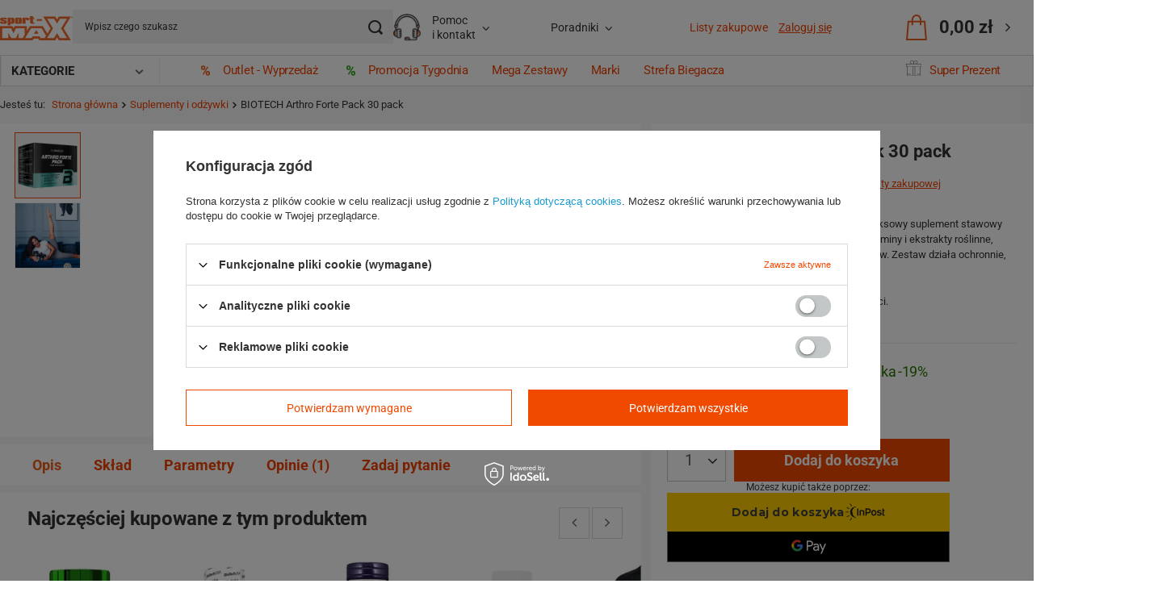

--- FILE ---
content_type: text/html; charset=utf-8
request_url: https://sklep.sport-max.pl/product-pol-11726-BIOTECH-Arthro-Forte-Pack-30-pack.html
body_size: 46550
content:
<!DOCTYPE html>
<html lang="pl" class="--vat --gross " ><head><link rel="preload" as="image" fetchpriority="high" href="/hpeciai/3706f27a47f414ba294c9531b316703f/pol_pm_BIOTECH-Arthro-Forte-Pack-30-pack-11726_1.webp"><meta name="viewport" content="initial-scale = 1.0, maximum-scale = 5.0, width=device-width, viewport-fit=cover"><meta http-equiv="Content-Type" content="text/html; charset=utf-8"><meta http-equiv="X-UA-Compatible" content="IE=edge"><title>BIOTECH Arthro Forte Pack 30 pack - cena 104,90 zł | Sklep.sport-max.pl</title><meta name="keywords" content=""><meta name="description" content="Kup teraz ☝ BIOTECH Arthro Forte Pack 30 pack - dostępny w niskiej cenie w naszym sklepie! ✅ Szybka wysyłka gwarantowana ✅"><link rel="icon" href="/gfx/pol/favicon.ico"><meta name="theme-color" content="#f04900"><meta name="msapplication-navbutton-color" content="#f04900"><meta name="apple-mobile-web-app-status-bar-style" content="#f04900"><link rel="stylesheet" type="text/css" href="/gfx/pol/projector_style.css.gzip?r=1769094214"><style>
							#photos_slider[data-skeleton] .photos__link:before {
								padding-top: calc(min((500/500 * 100%), 500px));
							}
							@media (min-width: 979px) {.photos__slider[data-skeleton] .photos__figure:not(.--nav):first-child .photos__link {
								max-height: 500px;
							}}
						</style><script>var app_shop={urls:{prefix:'data="/gfx/'.replace('data="', '')+'pol/',graphql:'/graphql/v1/'},vars:{meta:{viewportContent:'initial-scale = 1.0, maximum-scale = 5.0, width=device-width, viewport-fit=cover'},priceType:'gross',priceTypeVat:true,productDeliveryTimeAndAvailabilityWithBasket:false,geoipCountryCode:'US',fairShopLogo: { enabled: false, image: '/gfx/standards/safe_light.svg'},currency:{id:'PLN',symbol:'zł',country:'pl',format:'###,##0.00',beforeValue:false,space:true,decimalSeparator:',',groupingSeparator:' '},language:{id:'pol',symbol:'pl',name:'Polski'},omnibus:{enabled:true,rebateCodeActivate:false,hidePercentageDiscounts:false,},},txt:{priceTypeText:' brutto',},fn:{},fnrun:{},files:[],graphql:{}};const getCookieByName=(name)=>{const value=`; ${document.cookie}`;const parts = value.split(`; ${name}=`);if(parts.length === 2) return parts.pop().split(';').shift();return false;};if(getCookieByName('freeeshipping_clicked')){document.documentElement.classList.remove('--freeShipping');}if(getCookieByName('rabateCode_clicked')){document.documentElement.classList.remove('--rabateCode');}function hideClosedBars(){const closedBarsArray=JSON.parse(localStorage.getItem('closedBars'))||[];if(closedBarsArray.length){const styleElement=document.createElement('style');styleElement.textContent=`${closedBarsArray.map((el)=>`#${el}`).join(',')}{display:none !important;}`;document.head.appendChild(styleElement);}}hideClosedBars();</script><meta name="robots" content="index,follow"><meta name="rating" content="general"><meta name="Author" content="Sport-Max.pl na bazie IdoSell (www.idosell.com/shop).">
<!-- Begin LoginOptions html -->

<style>
#client_new_social .service_item[data-name="service_Apple"]:before, 
#cookie_login_social_more .service_item[data-name="service_Apple"]:before,
.oscop_contact .oscop_login__service[data-service="Apple"]:before {
    display: block;
    height: 2.6rem;
    content: url('/gfx/standards/apple.svg?r=1743165583');
}
.oscop_contact .oscop_login__service[data-service="Apple"]:before {
    height: auto;
    transform: scale(0.8);
}
#client_new_social .service_item[data-name="service_Apple"]:has(img.service_icon):before,
#cookie_login_social_more .service_item[data-name="service_Apple"]:has(img.service_icon):before,
.oscop_contact .oscop_login__service[data-service="Apple"]:has(img.service_icon):before {
    display: none;
}
</style>

<!-- End LoginOptions html -->

<!-- Open Graph -->
<meta property="og:type" content="website"><meta property="og:url" content="https://sklep.sport-max.pl/product-pol-11726-BIOTECH-Arthro-Forte-Pack-30-pack.html
"><meta property="og:title" content="BIOTECH Arthro Forte Pack 30 pack"><meta property="og:description" content="BIOTECH Arthro Forte Pack 30 pack to kompleksowy suplement stawowy łączący glukozaminę, chondroitynę, MSM, witaminy i ekstrakty roślinne, które wspierają regenerację i mobilność stawów. Zestaw działa ochronnie, ogranicza dolegliwości bólowe."><meta property="og:site_name" content="Sport-Max.pl"><meta property="og:locale" content="pl_PL"><meta property="og:image" content="https://sklep.sport-max.pl/hpeciai/a87cea4b127ee76af9131a437b520b85/pol_pl_BIOTECH-Arthro-Forte-Pack-30-pack-11726_1.webp"><meta property="og:image:width" content="500"><meta property="og:image:height" content="500"><script type="application/javascript" src="/ajax/js/webpush_subscription.js?v=1&r=4"></script><script type="application/javascript">WebPushHandler.publicKey = 'BF9/1scN3iWp6727cFOqbv1/MvisETdI+u6Jaa7moNl9ExK0HHdgjvmgHhuI/c5rPmKbmLWn+M1w8V0UeHfRa88=';WebPushHandler.version = '1';WebPushHandler.setPermissionValue();</script><script >
window.dataLayer = window.dataLayer || [];
window.gtag = function gtag() {
dataLayer.push(arguments);
}
gtag('consent', 'default', {
'ad_storage': 'denied',
'analytics_storage': 'denied',
'ad_personalization': 'denied',
'ad_user_data': 'denied',
'wait_for_update': 500
});

gtag('set', 'ads_data_redaction', true);
</script><script id="iaiscript_1" data-requirements="W10=" data-ga4_sel="ga4script">
window.iaiscript_1 = `<${'script'}  class='google_consent_mode_update'>
gtag('consent', 'update', {
'ad_storage': 'denied',
'analytics_storage': 'denied',
'ad_personalization': 'denied',
'ad_user_data': 'denied'
});
</${'script'}>`;
</script>
<!-- End Open Graph -->

<link rel="canonical" href="https://sklep.sport-max.pl/product-pol-11726-BIOTECH-Arthro-Forte-Pack-30-pack.html" />

                <!-- Global site tag (gtag.js) -->
                <script  async src="https://www.googletagmanager.com/gtag/js?id=G-K3J6VZWSXP"></script>
                <script >
                    window.dataLayer = window.dataLayer || [];
                    window.gtag = function gtag(){dataLayer.push(arguments);}
                    gtag('js', new Date());
                    
                    gtag('config', 'G-K3J6VZWSXP');

                </script>
                
<!-- Begin additional html or js -->


<!--45|1|28| modified: 2023-04-14 14:37:47-->
<meta name="google-site-verification" content="DyHl2gnWbNDlvfzI8hM5msnjBskZ_HKw3oBb0FvW-mo" />
<!-- Google tag (gtag.js) -->
<script async
src="https://www.googletagmanager.com/gtag/js?id=AW-11137619137"><
/script>
<script>
window.dataLayer = window.dataLayer || [];
function gtag(){dataLayer.push(arguments);}
gtag('js', new Date());
gtag('config', 'AW-11137619137');
</script>
<!--99|1|56-->



<!-- Global site tag (gtag.js) - Google AdWords: 844973418 -->
<script async src="https://www.googletagmanager.com/gtag/js?id=AW-844973418"></script>
<script>
  window.dataLayer = window.dataLayer || [];
  function gtag(){dataLayer.push(arguments);}
  gtag('js', new Date());

  gtag('config', 'AW-844973418');
</script>




<!--762|1|124-->
<!-- Samba.ai pixel -->
<script async src="https://yottlyscript.com/script.js?tp=882603233"></script>
<!-- End Samba.ai pixel -->
<!--771|1|126-->
<script>
    ! function(w, p, e, v, n, t, s) {
        w['WphTrackObject'] = n;
        w[n] = window[n] || function() {
                (w[n].queue = w[n].queue || []).push(arguments)
            },
            w[n].l = 1 * new Date(), t = p.createElement(e), s = p.getElementsByTagName(e)[0],
            t.async = 1;
        t.src = v;
        s.parentNode.insertBefore(t, s)
    }(window, document, 'script',
        'https://pixel.wp.pl/w/PIXEL_ID/tr.js', 'wph');
wph('init', "WP-ADS-VPOMCRLJG", {
    plugin_name: "Idosell",
    plugin_version: "1.2.0",
}); 
</script>
<script>
    window.dataLayer = window.dataLayer || [];
const wphAddToDataLayer = (data) => {
        dataLayer.push(data)
    } 
</script>
<script>
    function wphSafeParseFloat(
        value,
        decimalPlaces = 2
    ) {
        if (typeof value === 'number') {
            return parseFloat(value.toFixed(decimalPlaces));
        }

        if (typeof value !== 'string') {
            return null;
        }

        const parsedNumber = parseFloat(value.replace(/\s/g, '').replace(',', '.'));

        if (isNaN(parsedNumber)) {
            return null;
        }

        return parseFloat(parsedNumber.toFixed(decimalPlaces));
    };

class wphProduct {
    get id() {
        return this._id;
    }
    set id(id) {
        this._id = id || undefined;
    }

    get name() {
        return this._name;
    }
    set name(name) {
        this._name = name || undefined;
    }

    get price() {
        return this._price;
    }
    set price(price) {
        this._price = wphSafeParseFloat(price);
    }

    get category() {
        return this._category;
    }
    set category(category) {
        this._category = category || undefined;
    }

    get quantity() {
        return this._quantity;
    }
    set quantity(quantity) {
        this._quantity = parseFloat(quantity);
    }

    get weight() {
        return this._weight;
    }
    set weight(weight) {
        this._weight = weight ? wphSafeParseFloat(weight) : undefined;
    }

    toObject() {
        return {
            id: this.id,
            name: this.name,
            price: this.price,
            category: this.category,
            quantity: this.quantity,
            weight: this.weight,
        };
    }
}

</script>
<!--668|1|116-->
<!-- Google Tag Manager -->
<script>(function(w,d,s,l,i){w[l]=w[l]||[];w[l].push({'gtm.start':
new Date().getTime(),event:'gtm.js'});var f=d.getElementsByTagName(s)[0],
j=d.createElement(s),dl=l!='dataLayer'?'&l='+l:'';j.async=true;j.src=
'https://www.googletagmanager.com/gtm.js?id='+i+dl;f.parentNode.insertBefore(j,f);
})(window,document,'script','dataLayer','GTM-PR4J7FK');</script>
<!-- End Google Tag Manager -->
<!--779|1|124| modified: 2025-10-01 12:15:33-->
<!-- Samba.ai pixel -->
<script async src="https://yottlyscript.com/script.js?tp=882603233" referrerpolicy="origin-when-cross-origin"></script>
<!-- End Samba.ai pixel -->

<!-- End additional html or js -->
<script>(function(w,d,s,i,dl){w._ceneo = w._ceneo || function () {
w._ceneo.e = w._ceneo.e || []; w._ceneo.e.push(arguments); };
w._ceneo.e = w._ceneo.e || [];dl=dl===undefined?"dataLayer":dl;
const f = d.getElementsByTagName(s)[0], j = d.createElement(s); j.defer = true;
j.src = "https://ssl.ceneo.pl/ct/v5/script.js?accountGuid=" + i + "&t=" +
Date.now() + (dl ? "&dl=" + dl : ""); f.parentNode.insertBefore(j, f);
})(window, document, "script", "2a981a05-1cb9-49f0-8c56-0bf027839d0f");</script>
                <script>
                if (window.ApplePaySession && window.ApplePaySession.canMakePayments()) {
                    var applePayAvailabilityExpires = new Date();
                    applePayAvailabilityExpires.setTime(applePayAvailabilityExpires.getTime() + 2592000000); //30 days
                    document.cookie = 'applePayAvailability=yes; expires=' + applePayAvailabilityExpires.toUTCString() + '; path=/;secure;'
                    var scriptAppleJs = document.createElement('script');
                    scriptAppleJs.src = "/ajax/js/apple.js?v=3";
                    if (document.readyState === "interactive" || document.readyState === "complete") {
                          document.body.append(scriptAppleJs);
                    } else {
                        document.addEventListener("DOMContentLoaded", () => {
                            document.body.append(scriptAppleJs);
                        });  
                    }
                } else {
                    document.cookie = 'applePayAvailability=no; path=/;secure;'
                }
                </script>
                                <script>
                var listenerFn = function(event) {
                    if (event.origin !== "https://payment.idosell.com")
                        return;
                    
                    var isString = (typeof event.data === 'string' || event.data instanceof String);
                    if (!isString) return;
                    try {
                        var eventData = JSON.parse(event.data);
                    } catch (e) {
                        return;
                    }
                    if (!eventData) { return; }                                            
                    if (eventData.isError) { return; }
                    if (eventData.action != 'isReadyToPay') {return; }
                    
                    if (eventData.result.result && eventData.result.paymentMethodPresent) {
                        var googlePayAvailabilityExpires = new Date();
                        googlePayAvailabilityExpires.setTime(googlePayAvailabilityExpires.getTime() + 2592000000); //30 days
                        document.cookie = 'googlePayAvailability=yes; expires=' + googlePayAvailabilityExpires.toUTCString() + '; path=/;secure;'
                    } else {
                        document.cookie = 'googlePayAvailability=no; path=/;secure;'
                    }                                            
                }     
                if (!window.isAdded)
                {                                        
                    if (window.oldListener != null) {
                         window.removeEventListener('message', window.oldListener);
                    }                        
                    window.addEventListener('message', listenerFn);
                    window.oldListener = listenerFn;                                      
                       
                    const iframe = document.createElement('iframe');
                    iframe.src = "https://payment.idosell.com/assets/html/checkGooglePayAvailability.html?origin=https%3A%2F%2Fsklep.sport-max.pl";
                    iframe.style.display = 'none';                                            

                    if (document.readyState === "interactive" || document.readyState === "complete") {
                          if (!window.isAdded) {
                              window.isAdded = true;
                              document.body.append(iframe);
                          }
                    } else {
                        document.addEventListener("DOMContentLoaded", () => {
                            if (!window.isAdded) {
                              window.isAdded = true;
                              document.body.append(iframe);
                          }
                        });  
                    }  
                }
                </script>
                <script>let paypalDate = new Date();
                    paypalDate.setTime(paypalDate.getTime() + 86400000);
                    document.cookie = 'payPalAvailability_PLN=-1; expires=' + paypalDate.getTime() + '; path=/; secure';
                </script><script src="/data/gzipFile/expressCheckout.js.gz"></script><script src="/inPost/inpostPay.js"></script></head><body>
<!-- Begin additional html or js -->


<!--669|1|116| modified: 2022-07-29 14:21:08-->
<!-- Google Tag Manager (noscript) -->
<noscript><iframe src="https://www.googletagmanager.com/ns.html?id=GTM-PR4J7FK"
height="0" width="0" style="display:none;visibility:hidden"></iframe></noscript>
<!-- End Google Tag Manager (noscript) -->

<!-- End additional html or js -->
<div id="container" class="projector_page container"><header class=" commercial_banner"><div class="wrapperBcg"><div class="wrapper"><script class="ajaxLoad">app_shop.vars.vat_registered="true";app_shop.vars.currency_format="###,##0.00";app_shop.vars.currency_before_value=false;app_shop.vars.currency_space=true;app_shop.vars.symbol="zł";app_shop.vars.id="PLN";app_shop.vars.baseurl="http://sklep.sport-max.pl/";app_shop.vars.sslurl="https://sklep.sport-max.pl/";app_shop.vars.curr_url="%2Fproduct-pol-11726-BIOTECH-Arthro-Forte-Pack-30-pack.html";var currency_decimal_separator=',';var currency_grouping_separator=' ';app_shop.vars.blacklist_extension=["exe","com","swf","js","php"];app_shop.vars.blacklist_mime=["application/javascript","application/octet-stream","message/http","text/javascript","application/x-deb","application/x-javascript","application/x-shockwave-flash","application/x-msdownload"];app_shop.urls.contact="/contact-pol.html";</script><div id="viewType" style="display:none"></div><div id="logo" class="d-flex align-items-center" data-bg="/data/gfx/mask/pol/top_1_big.png"><a href="/" target="_self" aria-label="Logo sklepu"><img src="/data/gfx/mask/pol/logo_1_big.png" alt="Odżywki i suplementy diety dla sportowców" width="131" height="59"></a></div><nav id="menu_categories" class="wide"><div class="menu_wrapper"><nav class="full_nav"><div><div id="myNav"><div class="other_menu_start"><div class="other_menu"><div class="menu__hover"><a class="a_menu" href="https://sklep.sport-max.pl/OUTLET-Sport-Max-sdiscount-pol.html"><img src="https://sklep.sport-max.pl/data/include/cms/HurtSportMax/Ikonki/ikonka__outlet.svg" alt="ikonka procentu">Outlet - Wyprzedaż</a></div><div class="menu__hover"><a class="a_menu" href="https://sklep.sport-max.pl/Promocja-tygodnia-sspecial-pol.html"><img src="https://sklep.sport-max.pl/data/include/cms/HurtSportMax/Ikonki/ikonka__promocja_tygodnia.svg" alt="ikonka procentu">Promocja Tygodnia</a></div><div class="menu__hover"><a class="a_menu" href="https://sklep.sport-max.pl/mega-zestawy">Mega Zestawy</a></div><div class="menu__hover"><a class="a_menu" href="https://sklep.sport-max.pl/producers.php">Marki</a></div><div class="menu__hover"><a class="a_menu" href="https://sklep.sport-max.pl/suplementy-dla-biegaczy">Strefa Biegacza</a></div><div></div></div><div class="menu__hover prezentIcon"><a class="a_menu" href="https://sklep.sport-max.pl/super-prezent"><img src="https://sport-max.iai-shop.com/data/include/cms/SportMax2025/menu/ikonki/prezent.svg" alt="ikonka prezentu">Super Prezent</a></div></div></div></div></nav><button type="button" class="navbar-toggler" aria-label="Menu"><i class="icon-reorder"></i></button><div id="my__final__menu"><span class="categoryName">KATEGORIE<div class="arrow_dw"></div></span><div class="navbar-collapse" id="menu_navbar"><ul class="navbar-nav mx-md-n2"><li class="nav-item nav-open"><a  href="/suplementy-i-odzywki/" target="_self" title="Suplementy i odżywki" class="nav-link active" >Suplementy i odżywki</a><ul class="navbar-subnav"><li class="nav-header"><a href="#backLink" class="nav-header__backLink"><i class="icon-angle-left"></i></a><a  href="/suplementy-i-odzywki/" target="_self" title="Suplementy i odżywki" class="nav-link active" >Suplementy i odżywki</a></li><li class="nav-item"><a  href="/odzywki-bialkowe/" target="_self" title="Odżywki białkowe" class="nav-link" >Odżywki białkowe</a><ul class="navbar-subsubnav more"><li class="nav-header"><a href="#backLink" class="nav-header__backLink"><i class="icon-angle-left"></i></a><a  href="/odzywki-bialkowe/" target="_self" title="Odżywki białkowe" class="nav-link" >Odżywki białkowe</a></li><li class="nav-item"><a  href="/koncentrat-bialka-serwatkowego-wpc/" target="_self" title="WPC Koncentrat białka serwatkowego " class="nav-link" >WPC Koncentrat białka serwatkowego </a></li><li class="nav-item"><a  href="/izolat-bialek-serwatkowych-wpi/" target="_self" title="WPI Izolat białka serwatkowego" class="nav-link" >WPI Izolat białka serwatkowego</a></li><li class="nav-item"><a  href="/bialko-acidofilne-wpa/" target="_self" title="WPA Białko acidofilne" class="nav-link" >WPA Białko acidofilne</a></li><li class="nav-item"><a  href="/hydrolizat-bialek-serwatkowych-wph/" target="_self" title=" WPH Hydrolizat białek serwatkowych" class="nav-link" > WPH Hydrolizat białek serwatkowych</a></li><li class="nav-item"><a  href="/weganskie/" target="_self" title="Wegańskie" class="nav-link" >Wegańskie</a></li><li class="nav-item"><a  href="/kazeina/" target="_self" title="Kazeina" class="nav-link" >Kazeina</a></li><li class="nav-item"><a  href="/owoalbumina/" target="_self" title="Owoalbumina" class="nav-link" >Owoalbumina</a></li><li class="nav-item"><a  href="/kompleks-bialkowy/" target="_self" title="Kompleks białkowy" class="nav-link" >Kompleks białkowy</a></li><li class="nav-item"><a  href="/bez-laktozy/" target="_self" title="Bez laktozy" class="nav-link" >Bez laktozy</a></li><li class="nav-item"><a  href="/bialko-bezglutenowe/" target="_self" title="Białko bezglutenowe" class="nav-link" >Białko bezglutenowe</a></li><li class="nav-item"><a  href="/bialko-wolowe/" target="_self" title="Białko wołowe" class="nav-link" >Białko wołowe</a></li><li class="nav-item --extend"><a href="" class="nav-link nav-link-all" txt_alt="- Zwiń">+ Rozwiń</a></li></ul></li><li class="nav-item"><a  href="/kreatyny/" target="_self" title="Kreatyny" class="nav-link" >Kreatyny</a><ul class="navbar-subsubnav"><li class="nav-header"><a href="#backLink" class="nav-header__backLink"><i class="icon-angle-left"></i></a><a  href="/kreatyny/" target="_self" title="Kreatyny" class="nav-link" >Kreatyny</a></li><li class="nav-item"><a  href="/monohydrat/" target="_self" title="Monohydrat" class="nav-link" >Monohydrat</a></li><li class="nav-item"><a  href="/jablczan/" target="_self" title="Jabłczan" class="nav-link" >Jabłczan</a></li><li class="nav-item"><a  href="/kre-alkalyn/" target="_self" title="Kre-Alkalyn" class="nav-link" >Kre-Alkalyn</a></li><li class="nav-item"><a  href="/stack-kreatynowy/" target="_self" title="Stack kreatynowy" class="nav-link" >Stack kreatynowy</a></li></ul></li><li class="nav-item"><a  href="/przedtreningowka/" target="_self" title="Przedtreningówka" class="nav-link" >Przedtreningówka</a><ul class="navbar-subsubnav"><li class="nav-header"><a href="#backLink" class="nav-header__backLink"><i class="icon-angle-left"></i></a><a  href="/przedtreningowka/" target="_self" title="Przedtreningówka" class="nav-link" >Przedtreningówka</a></li><li class="nav-item"><a  href="/przedtreningowki-pobudzajace/" target="_self" title="Pobudzające" class="nav-link" >Pobudzające</a></li><li class="nav-item"><a  href="/przedtreningowki-pompujace-no2/" target="_self" title="Pompujące NO2" class="nav-link" >Pompujące NO2</a></li><li class="nav-item"><a  href="/shoty-przedtreningowe/" target="_self" title="Shoty przedtreningowe" class="nav-link" >Shoty przedtreningowe</a></li></ul></li><li class="nav-item"><a  href="/aminokwasy/" target="_self" title="Aminokwasy" class="nav-link" >Aminokwasy</a><ul class="navbar-subsubnav more"><li class="nav-header"><a href="#backLink" class="nav-header__backLink"><i class="icon-angle-left"></i></a><a  href="/aminokwasy/" target="_self" title="Aminokwasy" class="nav-link" >Aminokwasy</a></li><li class="nav-item"><a  href="/arginina-aakg/" target="_self" title="Arginina AAKG" class="nav-link" >Arginina AAKG</a></li><li class="nav-item"><a  href="/cytrulina/" target="_self" title="Cytrulina" class="nav-link" >Cytrulina</a></li><li class="nav-item"><a  href="/aminokwasy-bcaa/" target="_self" title="Aminokwasy BCAA" class="nav-link" >Aminokwasy BCAA</a></li><li class="nav-item"><a  href="/aminokwasy-eaa/" target="_self" title="Aminokwasy EAA" class="nav-link" >Aminokwasy EAA</a></li><li class="nav-item"><a  href="/beta-alanina/" target="_self" title="Beta-Alanina" class="nav-link" >Beta-Alanina</a></li><li class="nav-item"><a  href="/glutamina/" target="_self" title="Glutamina" class="nav-link" >Glutamina</a></li><li class="nav-item"><a  href="/aminokwasy-hmb/" target="_self" title="HMB" class="nav-link" >HMB</a></li><li class="nav-item"><a  href="/leucyna/" target="_self" title="Leucyna" class="nav-link" >Leucyna</a></li><li class="nav-item"><a  href="/aminokwasy-nac/" target="_self" title="NAC" class="nav-link" >NAC</a></li><li class="nav-item"><a  href="/tauryna/" target="_self" title="Tauryna" class="nav-link" >Tauryna</a></li><li class="nav-item"><a  href="/glicyna/" target="_self" title="Glicyna" class="nav-link" >Glicyna</a></li><li class="nav-item --extend"><a href="" class="nav-link nav-link-all" txt_alt="- Zwiń">+ Rozwiń</a></li></ul></li><li class="nav-item"><a  href="/spalacze-tluszczu/" target="_self" title="Spalacze tłuszczu" class="nav-link" >Spalacze tłuszczu</a><ul class="navbar-subsubnav"><li class="nav-header"><a href="#backLink" class="nav-header__backLink"><i class="icon-angle-left"></i></a><a  href="/spalacze-tluszczu/" target="_self" title="Spalacze tłuszczu" class="nav-link" >Spalacze tłuszczu</a></li><li class="nav-item"><a  href="/cla/" target="_self" title="CLA" class="nav-link" >CLA</a></li><li class="nav-item"><a  href="/hca/" target="_self" title="HCA" class="nav-link" >HCA</a></li><li class="nav-item"><a  href="/karnityna/" target="_self" title="Karnityna" class="nav-link" >Karnityna</a></li><li class="nav-item"><a  href="/termogeniki/" target="_self" title="Termogeniki" class="nav-link" >Termogeniki</a></li><li class="nav-item"><a  href="/blokery-apetytu/" target="_self" title="Blokery apetytu" class="nav-link" >Blokery apetytu</a></li><li class="nav-item"><a  href="/kompleks-spalaczy-tluszczu/" target="_self" title="Kompleks spalaczy tłuszczu" class="nav-link" >Kompleks spalaczy tłuszczu</a></li><li class="nav-item"><a  href="/diuretyki/" target="_self" title="Diuretyki" class="nav-link" >Diuretyki</a></li></ul></li><li class="nav-item"><a  href="/weglowodany/" target="_self" title="Węglowodany" class="nav-link" >Węglowodany</a><ul class="navbar-subsubnav"><li class="nav-header"><a href="#backLink" class="nav-header__backLink"><i class="icon-angle-left"></i></a><a  href="/weglowodany/" target="_self" title="Węglowodany" class="nav-link" >Węglowodany</a></li><li class="nav-item"><a  href="/izotonik/" target="_self" title="Izotonik" class="nav-link" >Izotonik</a></li><li class="nav-item"><a  href="/carbo/" target="_self" title="Carbo" class="nav-link" >Carbo</a></li></ul></li><li class="nav-item"><a  href="/boostery-testosteronu/" target="_self" title="Boostery testosteronu" class="nav-link" >Boostery testosteronu</a><ul class="navbar-subsubnav"><li class="nav-header"><a href="#backLink" class="nav-header__backLink"><i class="icon-angle-left"></i></a><a  href="/boostery-testosteronu/" target="_self" title="Boostery testosteronu" class="nav-link" >Boostery testosteronu</a></li><li class="nav-item"><a  href="/daa/" target="_self" title="DAA" class="nav-link" >DAA</a></li><li class="nav-item"><a  href="/zma/" target="_self" title="ZMA" class="nav-link" >ZMA</a></li><li class="nav-item"><a  href="/tribulus/" target="_self" title="Tribulus" class="nav-link" >Tribulus</a></li><li class="nav-item"><a  href="/maca/" target="_self" title="MACA" class="nav-link" >MACA</a></li><li class="nav-item"><a  href="/kozieradka/" target="_self" title="Kozieradka" class="nav-link" >Kozieradka</a></li><li class="nav-item"><a  href="/kompleksy-testosteronowe/" target="_self" title="Kompleksy testosteronowe" class="nav-link" >Kompleksy testosteronowe</a></li></ul></li><li class="nav-item"><a  href="/gainery/" target="_self" title="Gainery" class="nav-link" >Gainery</a><ul class="navbar-subsubnav"><li class="nav-header"><a href="#backLink" class="nav-header__backLink"><i class="icon-angle-left"></i></a><a  href="/gainery/" target="_self" title="Gainery" class="nav-link" >Gainery</a></li><li class="nav-item"><a  href="/odzywki-bulk-50-50/" target="_self" title="Odżywki bulk 50:50 " class="nav-link" >Odżywki bulk 50:50 </a></li><li class="nav-item"><a  href="/gainery-do-20-bialka/" target="_self" title="Gainery do 20% białka" class="nav-link" >Gainery do 20% białka</a></li><li class="nav-item"><a  href="/gainery-ponad-20-bialka/" target="_self" title="Ponad 20% białka" class="nav-link" >Ponad 20% białka</a></li></ul></li><li class="nav-item empty"><a  href="/wegetarianskie/" target="_self" title="Wegetariańskie" class="nav-link" >Wegetariańskie</a></li><li class="nav-item empty"><a  href="/odzywki-bezglutenowe/" target="_self" title="Odżywki bezglutenowe" class="nav-link" >Odżywki bezglutenowe</a></li></ul></li><li class="nav-item nav-item-arrow"><a  href="/witaminy-i-zdrowie/" target="_self" title="Witaminy i zdrowie" class="nav-link" >Witaminy i zdrowie</a><ul class="navbar-subnav"><li class="nav-header"><a href="#backLink" class="nav-header__backLink"><i class="icon-angle-left"></i></a><a  href="/witaminy-i-zdrowie/" target="_self" title="Witaminy i zdrowie" class="nav-link" >Witaminy i zdrowie</a></li><li class="nav-item"><a  href="/witaminy/" target="_self" title="Witaminy" class="nav-link" >Witaminy</a><ul class="navbar-subsubnav more"><li class="nav-header"><a href="#backLink" class="nav-header__backLink"><i class="icon-angle-left"></i></a><a  href="/witaminy/" target="_self" title="Witaminy" class="nav-link" >Witaminy</a></li><li class="nav-item"><a  href="/kompleks-witamin/" target="_self" title="Kompleks witamin" class="nav-link" >Kompleks witamin</a></li><li class="nav-item"><a  href="/witaminy-w-plynie/" target="_self" title="Witaminy w płynie" class="nav-link" >Witaminy w płynie</a></li><li class="nav-item"><a  href="/witaminy-adek/" target="_self" title="Witaminy ADEK" class="nav-link" >Witaminy ADEK</a></li><li class="nav-item"><a  href="/witamina-d3-k2/" target="_self" title="Witamina D3+K2" class="nav-link" >Witamina D3+K2</a></li><li class="nav-item"><a  href="/witamina-a/" target="_self" title="Witamina A" class="nav-link" >Witamina A</a></li><li class="nav-item"><a  href="/witamina-c/" target="_self" title="Witamina C" class="nav-link" >Witamina C</a></li><li class="nav-item"><a  href="/witamina-d-d3/" target="_self" title="Witamina D3" class="nav-link" >Witamina D3</a></li><li class="nav-item"><a  href="/witamina-e/" target="_self" title="Witamina E" class="nav-link" >Witamina E</a></li><li class="nav-item"><a  href="/witamina-k/" target="_self" title="Witamina K" class="nav-link" >Witamina K</a></li><li class="nav-item"><a  href="/witaminy-wegetarianskie/" target="_self" title="Witaminy wegetariańskie" class="nav-link" >Witaminy wegetariańskie</a></li><li class="nav-item"><a  href="/witaminy-dla-mezczyzn/" target="_self" title="Witaminy dla mężczyzn" class="nav-link" >Witaminy dla mężczyzn</a></li><li class="nav-item"><a  href="/pol_m_Kategorie_Witaminy-i-mineraly_Pozostale-witaminy-2412.html" target="_self" title="Pozostałe witaminy" class="nav-link" >Pozostałe witaminy</a></li><li class="nav-item --extend"><a href="" class="nav-link nav-link-all" txt_alt="- Zwiń">+ Rozwiń</a></li></ul></li><li class="nav-item"><span title="Witaminy B" class="nav-link" >Witaminy B</span><ul class="navbar-subsubnav"><li class="nav-header"><a href="#backLink" class="nav-header__backLink"><i class="icon-angle-left"></i></a><span title="Witaminy B" class="nav-link" >Witaminy B</span></li><li class="nav-item"><a  href="/witaminy-b-complex/" target="_self" title="Witaminy B complex" class="nav-link" >Witaminy B complex</a></li><li class="nav-item"><a  href="/witamina-b1-tiamina/" target="_self" title="Witamina B1 / Tiamina" class="nav-link" >Witamina B1 / Tiamina</a></li><li class="nav-item"><a  href="/witamina-b2-ryboflawina/" target="_self" title="Witamina B2 / Ryboflawina" class="nav-link" >Witamina B2 / Ryboflawina</a></li><li class="nav-item"><a  href="/witamina-b3-niacyna/" target="_self" title="Witamina B3 / Niacyna" class="nav-link" >Witamina B3 / Niacyna</a></li><li class="nav-item"><a  href="/witamina-b6-pirydoksyna/" target="_self" title="Witamina B6 / Pirydoksyna" class="nav-link" >Witamina B6 / Pirydoksyna</a></li><li class="nav-item"><a  href="/witamina-b7-biotyna/" target="_self" title="Witamina B7 / Biotyna" class="nav-link" >Witamina B7 / Biotyna</a></li><li class="nav-item"><a  href="/witamina-b8-inozytol/" target="_self" title="Witamina B8 / Inozytol" class="nav-link" >Witamina B8 / Inozytol</a></li><li class="nav-item"><a  href="/witamina-b9-kwas-foliowy/" target="_self" title="Witamina B9 / Kwas foliowy" class="nav-link" >Witamina B9 / Kwas foliowy</a></li><li class="nav-item"><a  href="/witamina-b12/" target="_self" title="Witamina B12" class="nav-link" >Witamina B12</a></li></ul></li><li class="nav-item"><a  href="/mineraly/" target="_self" title="Minerały" class="nav-link" >Minerały</a><ul class="navbar-subsubnav"><li class="nav-header"><a href="#backLink" class="nav-header__backLink"><i class="icon-angle-left"></i></a><a  href="/mineraly/" target="_self" title="Minerały" class="nav-link" >Minerały</a></li><li class="nav-item"><a  href="/magnez/" target="_self" title="Magnez" class="nav-link" >Magnez</a></li><li class="nav-item"><a  href="/zelazo/" target="_self" title="Żelazo" class="nav-link" >Żelazo</a></li><li class="nav-item"><a  href="/potas/" target="_self" title="Potas" class="nav-link" >Potas</a></li><li class="nav-item"><a  href="/cynk/" target="_self" title="Cynk" class="nav-link" >Cynk</a></li><li class="nav-item"><a  href="/selen/" target="_self" title="Selen" class="nav-link" >Selen</a></li><li class="nav-item"><a  href="/elektrolity/" target="_self" title="Elektrolity" class="nav-link" >Elektrolity</a></li><li class="nav-item"><a  href="/mineraly-wegetarianskie/" target="_self" title="Minerały wegetariańskie" class="nav-link" >Minerały wegetariańskie</a></li></ul></li><li class="nav-item"><a  href="/zdrowie/" target="_self" title="Zdrowie" class="nav-link" >Zdrowie</a><ul class="navbar-subsubnav"><li class="nav-header"><a href="#backLink" class="nav-header__backLink"><i class="icon-angle-left"></i></a><a  href="/zdrowie/" target="_self" title="Zdrowie" class="nav-link" >Zdrowie</a></li><li class="nav-item"><a  href="/probiotyk/" target="_self" title="Probiotyk" class="nav-link" >Probiotyk</a></li><li class="nav-item"><a  href="/kompleks-odpornosc/" target="_self" title="Kompleks" class="nav-link" >Kompleks</a></li><li class="nav-item"><a  href="/colostrum/" target="_self" title="Colostrum" class="nav-link" >Colostrum</a></li><li class="nav-item"><a  href="/czosnek/" target="_self" title="Czosnek" class="nav-link" >Czosnek</a></li><li class="nav-item"><a  href="/zdrowe-tluszcze/" target="_self" title="Zdrowe tłuszcze" class="nav-link" >Zdrowe tłuszcze</a></li><li class="nav-item"><a  href="/kwas-omega-3/" target="_self" title="Kwas Omega-3" class="nav-link" >Kwas Omega-3</a></li><li class="nav-item"><a  href="/koenzym-q10/" target="_self" title="Koenzym Q10" class="nav-link" >Koenzym Q10</a></li><li class="nav-item"><a  href="/melatonina/" target="_self" title="Melatonina" class="nav-link" >Melatonina</a></li></ul></li><li class="nav-item"><a  href="/ekstrakty-roslinne/" target="_self" title="Ekstrakty roślinne" class="nav-link" >Ekstrakty roślinne</a><ul class="navbar-subsubnav more"><li class="nav-header"><a href="#backLink" class="nav-header__backLink"><i class="icon-angle-left"></i></a><a  href="/ekstrakty-roslinne/" target="_self" title="Ekstrakty roślinne" class="nav-link" >Ekstrakty roślinne</a></li><li class="nav-item"><a  href="/acerola/" target="_self" title="Acerola" class="nav-link" >Acerola</a></li><li class="nav-item"><a  href="/adaptogen/" target="_self" title="Adaptogen" class="nav-link" >Adaptogen</a></li><li class="nav-item"><a  href="/astaksantyna/" target="_self" title="Astaksantyna" class="nav-link" >Astaksantyna</a></li><li class="nav-item"><a  href="/ashwagandha/" target="_self" title="Ashwagandha" class="nav-link" >Ashwagandha</a></li><li class="nav-item"><a  href="/berberyna/" target="_self" title="Berberyna" class="nav-link" >Berberyna</a></li><li class="nav-item"><a  href="/gotu-kola/" target="_self" title="Gotu kola" class="nav-link" >Gotu kola</a></li><li class="nav-item"><a  href="/kurkumina/" target="_self" title="Kurkumina" class="nav-link" >Kurkumina</a></li><li class="nav-item"><a  href="/ostropest-plamisty/" target="_self" title="Ostropest plamisty" class="nav-link" >Ostropest plamisty</a></li><li class="nav-item"><a  href="/palma-sabalowa/" target="_self" title="Palma sabałowa" class="nav-link" >Palma sabałowa</a></li><li class="nav-item"><a  href="/rozeniec-gorski/" target="_self" title="Różeniec górski" class="nav-link" >Różeniec górski</a></li><li class="nav-item"><a  href="/ekstrakt-z-pestek-winogron/" target="_self" title="Z pestek winogron" class="nav-link" >Z pestek winogron</a></li><li class="nav-item"><a  href="/zielona-herbata-egcg/" target="_self" title="Zielona herbata / EGCG" class="nav-link" >Zielona herbata / EGCG</a></li><li class="nav-item"><a  href="/zen-szen-ginseng/" target="_self" title="Żeń-Szeń / Ginseng" class="nav-link" >Żeń-Szeń / Ginseng</a></li><li class="nav-item"><a  href="/spirulina/" target="_self" title="Spirulina" class="nav-link" >Spirulina</a></li><li class="nav-item --extend"><a href="" class="nav-link nav-link-all" txt_alt="- Zwiń">+ Rozwiń</a></li></ul></li><li class="nav-item"><a  href="/ochrona-stawow/" target="_self" title="Ochrona stawów" class="nav-link" >Ochrona stawów</a><ul class="navbar-subsubnav"><li class="nav-header"><a href="#backLink" class="nav-header__backLink"><i class="icon-angle-left"></i></a><a  href="/ochrona-stawow/" target="_self" title="Ochrona stawów" class="nav-link" >Ochrona stawów</a></li><li class="nav-item"><a  href="/kolagen/" target="_self" title="Kolagen" class="nav-link" >Kolagen</a></li><li class="nav-item"><a  href="/glukozamina/" target="_self" title="Glukozamina" class="nav-link" >Glukozamina</a></li><li class="nav-item"><a  href="/msm/" target="_self" title="MSM" class="nav-link" >MSM</a></li><li class="nav-item"><a  href="/kompleks-ochrona-stawow/" target="_self" title="Kompleks na stawy" class="nav-link" >Kompleks na stawy</a></li></ul></li><li class="nav-item empty"><a  href="/suplementy-bio/" target="_self" title="Suplementy BIO" class="nav-link" >Suplementy BIO</a></li></ul></li><li class="nav-item nav-item-arrow"><a  href="/odziez-i-akcesoria/" target="_self" title="Odzież i akcesoria" class="nav-link" >Odzież i akcesoria</a><ul class="navbar-subnav"><li class="nav-header"><a href="#backLink" class="nav-header__backLink"><i class="icon-angle-left"></i></a><a  href="/odziez-i-akcesoria/" target="_self" title="Odzież i akcesoria" class="nav-link" >Odzież i akcesoria</a></li><li class="nav-item"><a  href="/akcesoria-treningowe/" target="_self" title="Akcesoria treningowe" class="nav-link" >Akcesoria treningowe</a><ul class="navbar-subsubnav"><li class="nav-header"><a href="#backLink" class="nav-header__backLink"><i class="icon-angle-left"></i></a><a  href="/akcesoria-treningowe/" target="_self" title="Akcesoria treningowe" class="nav-link" >Akcesoria treningowe</a></li><li class="nav-item"><a  href="/akcesoria-do-jogi/" target="_self" title="Akcesoria do jogi" class="nav-link" >Akcesoria do jogi</a></li><li class="nav-item"><a  href="/bidon/" target="_self" title="Bidon" class="nav-link" >Bidon</a></li><li class="nav-item"><a  href="/maska-antysmogowa/" target="_self" title="Maska antysmogowa" class="nav-link" >Maska antysmogowa</a></li><li class="nav-item"><a  href="/opaska-silikonowa/" target="_self" title="Opaska silikonowa" class="nav-link" >Opaska silikonowa</a></li><li class="nav-item"><a  href="/shaker/" target="_self" title="Shaker" class="nav-link" >Shaker</a></li><li class="nav-item"><a  href="/sporty-walki/" target="_self" title="Sporty Walki" class="nav-link" >Sporty Walki</a></li><li class="nav-item"><a  href="/torby-plecaki/" target="_self" title="Torby, plecaki" class="nav-link" >Torby, plecaki</a></li></ul></li><li class="nav-item"><a  href="/sprzety-do-cwiczen/" target="_self" title="Sprzęty do ćwiczeń" class="nav-link" >Sprzęty do ćwiczeń</a><ul class="navbar-subsubnav more"><li class="nav-header"><a href="#backLink" class="nav-header__backLink"><i class="icon-angle-left"></i></a><a  href="/sprzety-do-cwiczen/" target="_self" title="Sprzęty do ćwiczeń" class="nav-link" >Sprzęty do ćwiczeń</a></li><li class="nav-item"><a  href="/ekspander/" target="_self" title="Ekspander" class="nav-link" >Ekspander</a></li><li class="nav-item"><a  href="/obciazenie/" target="_self" title="Obciążenie" class="nav-link" >Obciążenie</a></li><li class="nav-item"><a  href="/pas-treningowy/" target="_self" title="Pas treningowy" class="nav-link" >Pas treningowy</a></li><li class="nav-item"><a  href="/pas-wyszczuplajacy/" target="_self" title="Pas wyszczuplający" class="nav-link" >Pas wyszczuplający</a></li><li class="nav-item"><a  href="/rekawice/" target="_self" title="Rękawice" class="nav-link" >Rękawice</a></li><li class="nav-item"><a  href="/skakanka/" target="_self" title="Skakanka" class="nav-link" >Skakanka</a></li><li class="nav-item"><a  href="/sciagacz-i-stabilizator/" target="_self" title="Ściągacz i stabilizator" class="nav-link" >Ściągacz i stabilizator</a></li><li class="nav-item"><a  href="/tasma-i-guma-do-cwiczen/" target="_self" title="Taśma i guma do ćwiczeń" class="nav-link" >Taśma i guma do ćwiczeń</a></li><li class="nav-item"><a  href="/usztywniacz-nadgarstkow/" target="_self" title="Usztywniacz nadgarstków" class="nav-link" >Usztywniacz nadgarstków</a></li><li class="nav-item"><a  href="/rollery-walki-kolka/" target="_self" title="Wałek, kółko, roller" class="nav-link" >Wałek, kółko, roller</a></li><li class="nav-item"><a  href="/hula-hop/" target="_self" title="Hula Hop" class="nav-link" >Hula Hop</a></li><li class="nav-item --extend"><a href="" class="nav-link nav-link-all" txt_alt="- Zwiń">+ Rozwiń</a></li></ul></li><li class="nav-item"><a  href="/odziez-sportowa/" target="_self" title="Odzież sportowa" class="nav-link" >Odzież sportowa</a><ul class="navbar-subsubnav"><li class="nav-header"><a href="#backLink" class="nav-header__backLink"><i class="icon-angle-left"></i></a><a  href="/odziez-sportowa/" target="_self" title="Odzież sportowa" class="nav-link" >Odzież sportowa</a></li><li class="nav-item"><a  href="/koszulki/" target="_self" title="Koszulki" class="nav-link" >Koszulki</a></li><li class="nav-item"><a  href="/tank-topy/" target="_self" title="Tank topy" class="nav-link" >Tank topy</a></li><li class="nav-item"><a  href="/spodenki-krotkie/" target="_self" title="Spodenki krótkie" class="nav-link" >Spodenki krótkie</a></li><li class="nav-item"><a  href="/spodnie-dlugie/" target="_self" title="Spodnie długie" class="nav-link" >Spodnie długie</a></li></ul></li></ul></li><li class="nav-item nav-item-arrow"><a  href="/zywnosc-dietetyczna/" target="_self" title="Żywność dietetyczna" class="nav-link" >Żywność dietetyczna</a><ul class="navbar-subnav"><li class="nav-header"><a href="#backLink" class="nav-header__backLink"><i class="icon-angle-left"></i></a><a  href="/zywnosc-dietetyczna/" target="_self" title="Żywność dietetyczna" class="nav-link" >Żywność dietetyczna</a></li><li class="nav-item empty"><a  href="/maslo-orzechowe/" target="_self" title="Masło orzechowe" class="nav-link" >Masło orzechowe</a></li><li class="nav-item empty"><a  href="/oliwa-oleje-sosy/" target="_self" title="Oliwa, oleje i sosy" class="nav-link" >Oliwa, oleje i sosy</a></li><li class="nav-item empty"><a  href="/produkt-sypki/" target="_self" title="Produkt sypki" class="nav-link" >Produkt sypki</a></li><li class="nav-item empty"><a  href="/slodycze-i-przekaski/" target="_self" title="Słodycze i przekąski" class="nav-link" >Słodycze i przekąski</a></li><li class="nav-item empty"><a  href="/zdrowa-zywnosc/" target="_self" title="Zdrowa żywność" class="nav-link" >Zdrowa żywność</a></li><li class="nav-item empty"><a  href="/baton-proteinowy/" target="_self" title="Baton proteinowy" class="nav-link" >Baton proteinowy</a></li><li class="nav-item empty"><a  href="/baton-energetyczny/" target="_self" title="Baton energetyczny" class="nav-link" >Baton energetyczny</a></li><li class="nav-item empty"><a  href="/pancakes/" target="_self" title="Pancakes" class="nav-link" >Pancakes</a></li><li class="nav-item empty"><a  href="/strefa-zero/" target="_self" title="Strefa zero" class="nav-link" >Strefa zero</a></li><li class="nav-item empty"><a  href="/zamienniki-cukru/" target="_self" title="Zamienniki cukru" class="nav-link" >Zamienniki cukru</a></li><li class="nav-item empty"><a  href="/napoje-energetyczne/" target="_self" title="Napoje energetyczne" class="nav-link" >Napoje energetyczne</a></li></ul></li><li class="nav-item nav-item-arrow"><a  href="/zestawy-odzywek/" target="_self" title="Zestawy odżywek" class="nav-link" >Zestawy odżywek</a><ul class="navbar-subnav"><li class="nav-header"><a href="#backLink" class="nav-header__backLink"><i class="icon-angle-left"></i></a><a  href="/zestawy-odzywek/" target="_self" title="Zestawy odżywek" class="nav-link" >Zestawy odżywek</a></li><li class="nav-item empty"><a  href="/odzywki-na-odchudzanie/" target="_self" title="Na odchudzanie" class="nav-link nav-gfx" ><picture class="nav-picture --main --lvl2"><img alt="Na odchudzanie" title="Na odchudzanie" src="/data/gfx/pol/navigation/1_1_i_2595.svg" loading="lazy"></picture><span class="gfx_lvl_2 d-none">Na odchudzanie</span></a></li><li class="nav-item empty"><a  href="/odzywki-na-wytrzymalosc/" target="_self" title="Na wytrzymałość" class="nav-link nav-gfx" ><picture class="nav-picture --main --lvl2"><img alt="Na wytrzymałość" title="Na wytrzymałość" src="/data/gfx/pol/navigation/1_1_i_2596.svg" loading="lazy"></picture><span class="gfx_lvl_2 d-none">Na wytrzymałość</span></a></li><li class="nav-item empty"><a  href="/odzywki-na-sile/" target="_self" title="Na siłę" class="nav-link nav-gfx" ><picture class="nav-picture --main --lvl2"><img alt="Na siłę" title="Na siłę" src="/data/gfx/pol/navigation/1_1_i_2597.svg" loading="lazy"></picture><span class="gfx_lvl_2 d-none">Na siłę</span></a></li><li class="nav-item empty"><a  href="/odzywki-na-mase-miesniowa/" target="_self" title="Na masę" class="nav-link nav-gfx" ><picture class="nav-picture --main --lvl2"><img alt="Na masę" title="Na masę" src="/data/gfx/pol/navigation/1_1_i_2598.svg" loading="lazy"></picture><span class="gfx_lvl_2 d-none">Na masę</span></a></li><li class="nav-item empty"><a  href="/suplementy-na-poczatek/" target="_self" title="Suplementy na początek" class="nav-link nav-gfx" ><picture class="nav-picture --main --lvl2"><img alt="Suplementy na początek" title="Suplementy na początek" src="/data/gfx/pol/navigation/1_1_i_2814.svg" loading="lazy"></picture><span class="gfx_lvl_2 d-none">Suplementy na początek</span></a></li></ul></li><li class="nav-item nav-item-arrow"><span title="Zastosowanie" class="nav-link" >Zastosowanie</span><ul class="navbar-subnav"><li class="nav-header"><a href="#backLink" class="nav-header__backLink"><i class="icon-angle-left"></i></a><span title="Zastosowanie" class="nav-link" >Zastosowanie</span></li><li class="nav-item"><span title="Sprawność fizyczna" class="nav-link nav-gfx" ><picture class="nav-picture --main --lvl2"><img alt="Sprawność fizyczna" title="Sprawność fizyczna" src="/data/gfx/pol/navigation/1_1_i_5700.svg" loading="lazy"></picture><span class="gfx_lvl_2 d-none">Sprawność fizyczna</span></span><ul class="navbar-subsubnav"><li class="nav-header"><a href="#backLink" class="nav-header__backLink"><i class="icon-angle-left"></i></a><span title="Sprawność fizyczna" class="nav-link nav-gfx" ><picture class="nav-picture --main --lvl2"><img alt="Sprawność fizyczna" title="Sprawność fizyczna" src="/data/gfx/pol/navigation/1_1_i_5700.svg" loading="lazy"></picture><span class="gfx_lvl_2 d-none">Sprawność fizyczna</span></span></li><li class="nav-item"><a  href="/suplementy-na-regeneracje/" target="_self" title="Regeneracja" class="nav-link" >Regeneracja</a></li><li class="nav-item"><a  href="/suplementy-dla-biegaczy/" target="_self" title="Dla biegaczy" class="nav-link" >Dla biegaczy</a></li><li class="nav-item"><a  href="/suplementy-na-sile/" target="_self" title="Siła" class="nav-link" >Siła</a></li><li class="nav-item"><a  href="/suplementy-na-wytrzymalosc/" target="_self" title="Wytrzymałość" class="nav-link" >Wytrzymałość</a></li><li class="nav-item"><a  href="/suplementy-na-energie/" target="_self" title="Energia" class="nav-link" >Energia</a></li><li class="nav-item"><a  href="/odzywka-na-mase/" target="_self" title="Masa mięśniowa" class="nav-link" >Masa mięśniowa</a></li><li class="nav-item"><a  href="/srodki-na-potencje/" target="_self" title="Libido" class="nav-link" >Libido</a></li></ul></li><li class="nav-item"><a  href="/samopoczucie-i-mozg/" target="_self" title="Samopoczucie i mózg" class="nav-link nav-gfx" ><picture class="nav-picture --main --lvl2"><img alt="Samopoczucie i mózg" title="Samopoczucie i mózg" src="/data/gfx/pol/navigation/1_1_i_4918.svg" loading="lazy"></picture><span class="gfx_lvl_2 d-none">Samopoczucie i mózg</span></a><ul class="navbar-subsubnav"><li class="nav-header"><a href="#backLink" class="nav-header__backLink"><i class="icon-angle-left"></i></a><a  href="/samopoczucie-i-mozg/" target="_self" title="Samopoczucie i mózg" class="nav-link nav-gfx" ><picture class="nav-picture --main --lvl2"><img alt="Samopoczucie i mózg" title="Samopoczucie i mózg" src="/data/gfx/pol/navigation/1_1_i_4918.svg" loading="lazy"></picture><span class="gfx_lvl_2 d-none">Samopoczucie i mózg</span></a></li><li class="nav-item"><a  href="/witaminy-na-zmeczenie/" target="_self" title="Zmęczenie" class="nav-link" >Zmęczenie</a></li><li class="nav-item"><a  href="/suplementy-na-stres/" target="_self" title="Stres" class="nav-link" >Stres</a></li><li class="nav-item"><a  href="/suplementy-na-koncentracje-i-pamiec/" target="_self" title="Pamięć i koncentracja" class="nav-link" >Pamięć i koncentracja</a></li><li class="nav-item"><a  href="/suplementy-na-sen/" target="_self" title="Zdrowy sen" class="nav-link" >Zdrowy sen</a></li><li class="nav-item"><a  href="/witaminy-przy-niedoczynnosci-tarczycy/" target="_self" title="Tarczyca" class="nav-link" >Tarczyca</a></li></ul></li><li class="nav-item"><span title="Układ pokarmowy" class="nav-link nav-gfx" ><picture class="nav-picture --main --lvl2"><img alt="Układ pokarmowy" title="Układ pokarmowy" src="/data/gfx/pol/navigation/1_1_i_5701.svg" loading="lazy"></picture><span class="gfx_lvl_2 d-none">Układ pokarmowy</span></span><ul class="navbar-subsubnav"><li class="nav-header"><a href="#backLink" class="nav-header__backLink"><i class="icon-angle-left"></i></a><span title="Układ pokarmowy" class="nav-link nav-gfx" ><picture class="nav-picture --main --lvl2"><img alt="Układ pokarmowy" title="Układ pokarmowy" src="/data/gfx/pol/navigation/1_1_i_5701.svg" loading="lazy"></picture><span class="gfx_lvl_2 d-none">Układ pokarmowy</span></span></li><li class="nav-item"><a  href="/preparat-na-trawienie/" target="_self" title="Trawienie" class="nav-link" >Trawienie</a></li><li class="nav-item"><a  href="/suplementy-na-watrobe/" target="_self" title="Wątroba" class="nav-link" >Wątroba</a></li><li class="nav-item"><a  href="/produkty-oczyszczajace-organizm-detoks/" target="_self" title="Detoks i oczyszczanie" class="nav-link" >Detoks i oczyszczanie</a></li><li class="nav-item"><a  href="/produkty-przyspieszajace-metabolizm/" target="_self" title="Metabolizm" class="nav-link" >Metabolizm</a></li></ul></li><li class="nav-item"><span title="Układ ruchu" class="nav-link nav-gfx" ><picture class="nav-picture --main --lvl2"><img alt="Układ ruchu" title="Układ ruchu" src="/data/gfx/pol/navigation/1_1_i_5699.svg" loading="lazy"></picture><span class="gfx_lvl_2 d-none">Układ ruchu</span></span><ul class="navbar-subsubnav"><li class="nav-header"><a href="#backLink" class="nav-header__backLink"><i class="icon-angle-left"></i></a><span title="Układ ruchu" class="nav-link nav-gfx" ><picture class="nav-picture --main --lvl2"><img alt="Układ ruchu" title="Układ ruchu" src="/data/gfx/pol/navigation/1_1_i_5699.svg" loading="lazy"></picture><span class="gfx_lvl_2 d-none">Układ ruchu</span></span></li><li class="nav-item"><a  href="/suplementy-na-stawy/" target="_self" title="Stawy" class="nav-link" >Stawy</a></li><li class="nav-item"><a  href="/witaminy-na-kosci/" target="_self" title="Kości" class="nav-link" >Kości</a></li></ul></li><li class="nav-item"><a  href="/uklad-krwionosny/" target="_self" title="Układ krwionośny" class="nav-link nav-gfx" ><picture class="nav-picture --main --lvl2"><img alt="Układ krwionośny" title="Układ krwionośny" src="/data/gfx/pol/navigation/1_1_i_5703.svg" loading="lazy"></picture><span class="gfx_lvl_2 d-none">Układ krwionośny</span></a><ul class="navbar-subsubnav"><li class="nav-header"><a href="#backLink" class="nav-header__backLink"><i class="icon-angle-left"></i></a><a  href="/uklad-krwionosny/" target="_self" title="Układ krwionośny" class="nav-link nav-gfx" ><picture class="nav-picture --main --lvl2"><img alt="Układ krwionośny" title="Układ krwionośny" src="/data/gfx/pol/navigation/1_1_i_5703.svg" loading="lazy"></picture><span class="gfx_lvl_2 d-none">Układ krwionośny</span></a></li><li class="nav-item"><a  href="/cisnienie-krwi/" target="_self" title="Ciśnienie krwi" class="nav-link" >Ciśnienie krwi</a></li><li class="nav-item"><a  href="/serce/" target="_self" title="Serce" class="nav-link" >Serce</a></li><li class="nav-item"><a  href="/cholesterol/" target="_self" title="Cholesterol" class="nav-link" >Cholesterol</a></li></ul></li><li class="nav-item empty"><a  href="/suplementy-na-odchudzanie/" target="_self" title="Odchudzanie" class="nav-link nav-gfx" ><picture class="nav-picture --main --lvl2"><img alt="Odchudzanie" title="Odchudzanie" src="/data/gfx/pol/navigation/1_1_i_2420.svg" loading="lazy"></picture><span class="gfx_lvl_2 d-none">Odchudzanie</span></a></li><li class="nav-item empty"><a  href="/witaminy-na-odpornosc/" target="_self" title="Odporność" class="nav-link nav-gfx" ><picture class="nav-picture --main --lvl2"><img alt="Odporność" title="Odporność" src="/data/gfx/pol/navigation/1_1_i_3111.svg" loading="lazy"></picture><span class="gfx_lvl_2 d-none">Odporność</span></a></li><li class="nav-item empty"><a  href="/witaminy-na-wzrok/" target="_self" title="Wzrok" class="nav-link nav-gfx" ><picture class="nav-picture --main --lvl2"><img alt="Wzrok" title="Wzrok" src="/data/gfx/pol/navigation/1_1_i_3120.svg" loading="lazy"></picture><span class="gfx_lvl_2 d-none">Wzrok</span></a></li><li class="nav-item empty"><a  href="/witaminy-na-wlosy-i-paznokcie/" target="_self" title="Włosy, paznokcie, skóra" class="nav-link nav-gfx" ><picture class="nav-picture --main --lvl2"><img alt="Włosy, paznokcie, skóra" title="Włosy, paznokcie, skóra" src="/data/gfx/pol/navigation/1_1_i_3119.svg" loading="lazy"></picture><span class="gfx_lvl_2 d-none">Włosy, paznokcie, skóra</span></a></li></ul></li><li class="nav-item nav-item-arrow"><span title="Dla kobiet" class="nav-link" >Dla kobiet</span><ul class="navbar-subnav"><li class="nav-header"><a href="#backLink" class="nav-header__backLink"><i class="icon-angle-left"></i></a><span title="Dla kobiet" class="nav-link" >Dla kobiet</span></li><li class="nav-item"><a  href="/odziez-sportowa-damska/" target="_self" title="Odzież sportowa damska" class="nav-link" >Odzież sportowa damska</a><ul class="navbar-subsubnav"><li class="nav-header"><a href="#backLink" class="nav-header__backLink"><i class="icon-angle-left"></i></a><a  href="/odziez-sportowa-damska/" target="_self" title="Odzież sportowa damska" class="nav-link" >Odzież sportowa damska</a></li><li class="nav-item"><a  href="/topy-damskie/" target="_self" title="Topy sportowe damskie" class="nav-link" >Topy sportowe damskie</a></li></ul></li><li class="nav-item"><span title="Zdrowie kobiet" class="nav-link" >Zdrowie kobiet</span><ul class="navbar-subsubnav"><li class="nav-header"><a href="#backLink" class="nav-header__backLink"><i class="icon-angle-left"></i></a><span title="Zdrowie kobiet" class="nav-link" >Zdrowie kobiet</span></li><li class="nav-item"><a  href="/suplementy-dla-kobiet/" target="_self" title="Suplementy dla kobiet" class="nav-link" >Suplementy dla kobiet</a></li><li class="nav-item"><a  href="/witaminy-i-mineraly-dla-kobiet/" target="_self" title="Witaminy i minerały dla kobiet" class="nav-link" >Witaminy i minerały dla kobiet</a></li><li class="nav-item"><a  href="/libido-u-kobiet/" target="_self" title="Libido u kobiet" class="nav-link" >Libido u kobiet</a></li><li class="nav-item"><a  href="/suplementy-w-ciazy/" target="_self" title="Suplement dla kobiet w ciąży" class="nav-link" >Suplement dla kobiet w ciąży</a></li></ul></li><li class="nav-item"><span title="Przemiana materii" class="nav-link" >Przemiana materii</span><ul class="navbar-subsubnav"><li class="nav-header"><a href="#backLink" class="nav-header__backLink"><i class="icon-angle-left"></i></a><span title="Przemiana materii" class="nav-link" >Przemiana materii</span></li><li class="nav-item"><a  href="/tabletki-na-odchudzanie/" target="_self" title="Tabletki na odchudzanie" class="nav-link" >Tabletki na odchudzanie</a></li></ul></li><li class="nav-item"><span title="Poprawa sylwetki" class="nav-link" >Poprawa sylwetki</span><ul class="navbar-subsubnav"><li class="nav-header"><a href="#backLink" class="nav-header__backLink"><i class="icon-angle-left"></i></a><span title="Poprawa sylwetki" class="nav-link" >Poprawa sylwetki</span></li><li class="nav-item"><a  href="/bialko-dla-kobiet/" target="_self" title="Białko dla kobiet " class="nav-link" >Białko dla kobiet </a></li><li class="nav-item"><a  href="/kreatyna-dla-kobiet/" target="_self" title="Kreatyna dla kobiet " class="nav-link" >Kreatyna dla kobiet </a></li><li class="nav-item"><a  href="/aminokwasy-dla-kobiet/" target="_self" title="Aminokwasy dla kobiet" class="nav-link" >Aminokwasy dla kobiet</a></li><li class="nav-item"><a  href="/budowanie-miesni/" target="_self" title="Odżywki na masę dla kobiet" class="nav-link" >Odżywki na masę dla kobiet</a></li></ul></li></ul></li></ul></div></div></div></nav><div id="breadcrumbs" class="breadcrumbs"><div class="back_button"><button id="back_button"><i class="icon-angle-left"></i> Wstecz</button></div><div class="list_wrapper"><ol><li><span>Jesteś tu:  </span></li><li class="bc-main"><span><a href="/">Strona główna</a></span></li><li class="category bc-item-1 bc-active"><a class="category" href="/suplementy-i-odzywki/">Suplementy i odżywki</a></li><li class="bc-active bc-product-name"><span>BIOTECH Arthro Forte Pack 30 pack</span></li></ol></div></div><form action="https://sklep.sport-max.pl/search.php" method="get" id="menu_search" class="menu_search"><a href="#showSearchForm" class="menu_search__mobile" aria-label="Szukaj"></a><div class="menu_search__block"><div class="menu_search__item --input"><input class="menu_search__input" type="text" name="text" autocomplete="off" placeholder="Wpisz czego szukasz" aria-label="Wpisz czego szukasz"><button class="menu_search__submit" type="submit" aria-label="Szukaj"></button></div><div class="menu_search__item --results search_result"></div></div></form><div id="menu_top" class="menu_top"><div id="menu_settings" class="align-items-center justify-content-center justify-content-lg-end"><div class="open_trigger" tabindex="0" aria-label="Kliknij, aby zmienić walutę, kraj dostawy"><span class="d-none d-md-inline-block flag_txt">zł</span><div class="menu_settings_wrapper d-none"><div class="menu_settings_inline"><div class="menu_settings_header">
									Język i waluta:
								</div><div class="menu_settings_content"><span class="menu_settings_flag flag flag_pol"></span><strong class="menu_settings_value"><span class="menu_settings_language">pl</span><span> | </span><span class="menu_settings_currency">zł</span></strong></div></div><div class="menu_settings_inline"><div class="menu_settings_header">
									Dostawa do:
								</div><div class="menu_settings_content"><strong class="menu_settings_value">Polska</strong></div></div></div><i class="icon-angle-down d-none d-md-inline-block"></i></div><form action="https://sklep.sport-max.pl/settings.php" method="post"><ul><li><div class="form-group currency"><label for="menu_settings_curr">Waluta</label><div class="select-after"><select class="form-control" name="curr" id="menu_settings_curr"><option value="PLN" selected>zł</option><option value="EUR">€ (1 zł = 0.2374€)
																</option><option value="GBP">£ (1 zł = 0.206£)
																</option><option value="CZK">Kč (1 zł = 5.7571Kč)
																</option></select></div></div><div class="form-group"><label for="menu_settings_country">Dostawa do</label><div class="select-after"><select class="form-control" name="country" id="menu_settings_country"><option value="1143020016">Austria</option><option value="1143020022">Belgia</option><option value="1143020033">Bułgaria</option><option value="1143020038">Chorwacja</option><option value="1143020041">Czechy</option><option value="1143020042">Dania</option><option value="1143020051">Estonia</option><option value="1143020056">Finlandia</option><option value="1143020057">Francja</option><option value="1143020062">Grecja</option><option value="1143020075">Hiszpania</option><option value="1143020076">Holandia</option><option value="1143020116">Litwa</option><option value="1143020118">Łotwa</option><option value="1143020117">Luksembourg</option><option value="1143020143">Niemcy</option><option selected value="1143020003">Polska</option><option value="1143020163">Portugalia</option><option value="1143020169">Rumunia</option><option value="1143020182">Słowacja</option><option value="1143020183">Słowenia</option><option value="1143020193">Szwecja</option><option value="1143020217">Węgry</option><option value="1143020220">Włochy</option></select></div></div></li><li class="buttons"><button class="btn --solid --large" type="submit">
									Zastosuj zmiany
								</button></li></ul></form></div><div id="menu_additional"><div class="help slt_link"><img src="https://sklep.sport-max.pl/data/include/cms/HurtSportMax/Ikonki/ikonkaKontakt.svg" alt="ikonka słuchawek"><div><span class="helpLine">Pomoc <br> i kontakt</span><div class="slt_lists_help"><div class="main_text">Skontaktuj się z nami</div><div class="phone_wrapper"><img class="imgs_help" src="/gfx/custom/telefon.svg?r=1769094153"><span>12 38 48 251</span></div><div class="hrs_wrapper">pon. - pt 8:00 - 17:00</div><div class="mail_wrapper"><img class="imgs_help" src="/gfx/custom/mail.svg?r=1769094153"><span>sklep@sport-max.pl</span></div><div class="contactHelp"><a class="menu_a" href="https://sklep.sport-max.pl/Pomoc-clinks-pol-142.html">Pomoc</a></div><div class="contact"><a class="menu_a" href="https://sklep.sport-max.pl/Wysylka-w-Polsce-cabout-pol-13.html">Dostawa</a></div><div class="contact"><a class="menu_a" href="https://sklep.sport-max.pl/Platnosci-cinfo-pol-34.html">Dane sklepu</a></div><div class="contact"><a class="menu_a" href="https://sklep.sport-max.pl/code">Wpisz kod rabatowy</a></div></div></div></div><div class="guides slt_link"><div><span class="helpLine">Poradniki</span><div class="slt_lists_guides"><div class="contact"><a class="menu_a" aria-label="Generator suplementacji" href="https://sklep.sport-max.pl/Generator-suplementacji-clinks-pol-755.html">
        Generator suplementacji
      </a></div><div class="contact"><a class="menu_a" aria-label="Blog sportowy" href="https://sklep.sport-max.pl/blog-pol.phtml">
        Blog sportowy
      </a></div><div class="contact"><a class="menu_a" aria-label="Kalkulator kalorii" href="https://sklep.sport-max.pl/Kalkulator-zapotrzebowania-kalorycznego-clinks-pol-750.html">
        Kalkulator kalorii
      </a></div></div></div></div><div class="shopping_list_top" data-empty="true"><a href="https://sklep.sport-max.pl/pl/shoppinglist/" class="wishlist_link slt_link --empty" aria-label="Listy zakupowe"><span class="slt_link__text">Listy zakupowe</span></a><div class="slt_lists"><ul class="slt_lists__nav"><li class="slt_lists__nav_item" data-list_skeleton="true" data-list_id="true" data-shared="true"><a class="slt_lists__nav_link" data-list_href="true" href="https://sklep.sport-max.pl/pl/shoppinglist/"><span class="slt_lists__nav_name" data-list_name="true"></span><span class="slt_lists__count" data-list_count="true">0</span></a></li><li class="slt_lists__nav_item --empty"><a class="slt_lists__nav_link --empty" href="https://sklep.sport-max.pl/pl/shoppinglist/"><span class="slt_lists__nav_name" data-list_name="true">Lista zakupowa</span><span class="slt_lists__count" data-list_count="true">0</span></a></li></ul></div></div></div><div class="account_links"><a class="account_links__item" href="https://sklep.sport-max.pl/login.php"><span class="account_links__text --logged-out">Zaloguj się</span></a></div><div id="menu_basket" class="topBasket"><a class="topBasket__sub" href="/basketedit.php" aria-labelledby="Koszyk"><span class="badge badge-info"></span><strong class="topBasket__price">0,00 zł</strong><img class="basket_img" src="https://sport-max.iai-shop.com/data/include/cms/HurtSportMax/Ikonki/ikonka_koszyk.svg" alt="ikonka koszyka"></a><div class="topBasket__details --products" style="display: none;"><div class="topBasket__block --labels"><label class="topBasket__item --name">Produkt</label><label class="topBasket__item --sum">Ilość</label><label class="topBasket__item --prices">Cena</label></div><div class="topBasket__block --products"></div><div class="topBasket__block --oneclick topBasket_oneclick" data-lang="pol"><div class="topBasket_oneclick__label"><span class="topBasket_oneclick__text --fast">Szybkie zakupy <strong>1-Click</strong></span><span class="topBasket_oneclick__text --registration"> (bez rejestracji)</span></div><div class="topBasket_oneclick__items"><span class="topBasket_oneclick__item --googlePay" title="Google Pay"><img class="topBasket_oneclick__icon" src="/panel/gfx/payment_forms/237.png" alt="Google Pay"></span></div></div></div><div class="topBasket__details --shipping" style="display: none;"><span class="topBasket__name">Koszt dostawy od</span><span id="shipppingCost"></span></div></div></div></div></div></header><div id="layout" class="row clearfix"><aside class="col-3"><div id="mobileCategories" class="mobileCategories"><div class="mobileCategories__item --menu"><button type="button" class="mobileCategories__link --active" data-ids="#menu_search,.shopping_list_menu,#menu_search,#menu_navbar,#menu_navbar3, #menu_blog">
                            Menu
                        </button></div><div class="mobileCategories__item --account"><button type="button" class="mobileCategories__link" data-ids="#menu_contact,#login_menu_block">
                            Konto
                        </button></div><div class="mobileCategories__item --settings"><button type="button" class="mobileCategories__link" data-ids="#menu_settings">
                                Ustawienia
                            </button></div></div><div class="test only-for-menu"><div class="test2"><div class="other_menu_mobile"><div class="menu__hover_mobile"><a class="a_menu_mobile" href="https://sklep.sport-max.pl/OUTLET-Sport-Max-sdiscount-pol.html"><img src="https://sklep.sport-max.pl/data/include/cms/HurtSportMax/Ikonki/ikonka__outlet.svg" alt="ikonka procentu">
                    Outlet - Wyprzedaż
                  </a></div><div class="menu__hover_mobile"><a class="a_menu_mobile" href="https://sklep.sport-max.pl/Promocja-tygodnia-sspecial-pol.html"><img src="https://sklep.sport-max.pl/data/include/cms/HurtSportMax/Ikonki/ikonka__promocja_tygodnia.svg" alt="ikonka procentu">
                    Promocja Tygodnia
                  </a></div><div class="menu__hover_mobile marki"><a class="a_menu_mobile" href="https://sklep.sport-max.pl/mega-zestawy">Mega Zestawy</a></div><div class="menu__hover_mobile marki"><a class="a_menu_mobile" href="https://sklep.sport-max.pl/producers.php">Marki</a></div><div class="menu__hover_mobile marki"><a class="a_menu_mobile" href="https://sklep.sport-max.pl/suplementy-dla-biegaczy">Strefa Biegacza
                  </a></div><div class="menu__hover_mobile marki"><a class="a_menu_mobile" href="https://sklep.sport-max.pl/super-prezent">Super Prezent
                  </a></div></div></div><div class="setMobileGrid" data-item="#menu_navbar"></div></div><div class="setMobileGrid" data-item="#menu_navbar3" data-ismenu1="true"></div><div class="setMobileGrid" data-item="#menu_blog"></div><div class="login_menu_block d-lg-none" id="login_menu_block"><a class="sign_in_link" href="/login.php" title=""><i class="icon-user"></i><span>Zaloguj się</span></a><a class="registration_link" href="/client-new.php?register" title=""><i class="icon-lock"></i><span>Zarejestruj się</span></a><a class="order_status_link" href="/order-open.php" title=""><i class="icon-globe"></i><span>Sprawdź status zamówienia</span></a></div><div class="setMobileGrid" data-item="#menu_contact"></div><div class="setMobileGrid" data-item="#menu_settings"></div><div class="setMobileGrid" data-item="#Filters"></div><section class="shopping_list_menu"><div class="shopping_list_menu__block --lists slm_lists" data-empty="true"><a href="#showShoppingLists" class="slm_lists__label">Listy zakupowe</a><ul class="slm_lists__nav"><li class="slm_lists__nav_item" data-list_skeleton="true" data-list_id="true" data-shared="true"><a href="#" class="slm_lists__nav_link" data-list_href="true"><span class="slm_lists__nav_name" data-list_name="true"></span><span class="slm_lists__count" data-list_count="true">0</span></a></li><li class="slm_lists__nav_header"><a href="#hidehoppingLists" class="slm_lists__label"><span class="sr-only">Wróć</span>Listy zakupowe</a></li><li class="slm_lists__nav_item --empty"><a class="slm_lists__nav_link --empty" href="https://sklep.sport-max.pl/pl/shoppinglist/"><span class="slm_lists__nav_name" data-list_name="true">Lista zakupowa</span><span class="sr-only">ilość produktów: </span><span class="slm_lists__count" data-list_count="true">0</span></a></li></ul><a href="#manage" class="slm_lists__manage d-none align-items-center d-md-flex">Zarządzaj listami</a></div><div class="shopping_list_menu__block --bought slm_bought"><a class="slm_bought__link d-flex" href="https://sklep.sport-max.pl/products-bought.php">
				Lista dotychczas zamówionych produktów
			</a></div><div class="shopping_list_menu__block --info slm_info"><strong class="slm_info__label d-block mb-3">Jak działa lista zakupowa?</strong><ul class="slm_info__list"><li class="slm_info__list_item d-flex mb-3">
					Po zalogowaniu możesz umieścić i przechowywać na liście zakupowej dowolną liczbę produktów nieskończenie długo.
				</li><li class="slm_info__list_item d-flex mb-3">
					Dodanie produktu do listy zakupowej nie oznacza automatycznie jego rezerwacji.
				</li><li class="slm_info__list_item d-flex mb-3">
					Dla niezalogowanych klientów lista zakupowa przechowywana jest do momentu wygaśnięcia sesji (około 24h).
				</li></ul></div></section></aside><div id="content" class="col-12"><section id="projector_photos" class="photos" data-thumbnails="true" data-thumbnails-count="4" data-thumbnails-horizontal="false" data-thumbnails-arrows="false" data-thumbnails-slider="false" data-thumbnails-enable="true" data-slider-fade-effect="true" data-slider-enable="true" data-slider-freemode="false" data-slider-centered="false"><div id="photos_nav" class="photos__nav" style="--thumbnails-count: 4;" data-more-slides="-2"><div class="swiper-button-prev"><i class="icon-angle-left"></i></div><div id="photos_nav_list" thumbsSlider="" class="photos__nav_wrapper swiper swiperThumbs"><div class="swiper-wrapper"><figure class="photos__figure --nav swiper-slide " data-slide-index="0"><picture><source type="image/webp" srcset="/hpeciai/5fab304deba4e329080890b498c845d1/pol_ps_BIOTECH-Arthro-Forte-Pack-30-pack-11726_1.webp"></source><img class="photos__photo --nav" width="200" height="200" src="/hpeciai/6262e2963e73454c20ff404e077a7b1f/pol_ps_BIOTECH-Arthro-Forte-Pack-30-pack-11726_1.jpg" loading="lazy" alt="BIOTECH Arthro Forte Pack 30 pack"></picture></figure><figure class="photos__figure --nav swiper-slide " data-slide-index="1"><picture><source type="image/webp" srcset="/hpeciai/5ca673fe8585236f1b96e035fe731398/pol_ps_BIOTECH-Arthro-Forte-Pack-30-pack-11726_2.webp"></source><img class="photos__photo --nav" width="200" height="200" src="/hpeciai/cdbce1ac924ff2c783f83d47d77d89c8/pol_ps_BIOTECH-Arthro-Forte-Pack-30-pack-11726_2.jpg" loading="lazy" alt="BIOTECH Arthro Forte Pack 30 pack"></picture></figure></div></div><div class="swiper-button-next"><i class="icon-angle-right"></i></div></div><div id="photos_slider" class="photos__slider swiper" data-skeleton="true" data-photos-count="2"><div class="photos___slider_wrapper swiper-wrapper"><figure class="photos__figure swiper-slide "><picture><source type="image/webp" srcset="/hpeciai/3706f27a47f414ba294c9531b316703f/pol_pm_BIOTECH-Arthro-Forte-Pack-30-pack-11726_1.webp" data-img_high_res_webp="/hpeciai/a87cea4b127ee76af9131a437b520b85/pol_pl_BIOTECH-Arthro-Forte-Pack-30-pack-11726_1.webp"></source><img class="photos__photo" width="500" height="500" src="/hpeciai/750305a2f88814f1dae0430bfe6b18f8/pol_pm_BIOTECH-Arthro-Forte-Pack-30-pack-11726_1.jpg" alt="BIOTECH Arthro Forte Pack 30 pack" data-img_high_res="/hpeciai/8ecd766814e5ff35026d5724256af7c1/pol_pl_BIOTECH-Arthro-Forte-Pack-30-pack-11726_1.jpg"></picture></figure><figure class="photos__figure swiper-slide slide-lazy"><picture><source type="image/webp" srcset="/hpeciai/1bf5f9517dc0a94c7f862bbd165f32e2/pol_pm_BIOTECH-Arthro-Forte-Pack-30-pack-11726_2.webp" data-img_high_res_webp="/hpeciai/f976859b50729564d29886176f892193/pol_pl_BIOTECH-Arthro-Forte-Pack-30-pack-11726_2.webp"></source><img class="photos__photo" width="500" height="500" src="/hpeciai/4a920004a25629679204a651b030948a/pol_pm_BIOTECH-Arthro-Forte-Pack-30-pack-11726_2.jpg" alt="BIOTECH Arthro Forte Pack 30 pack" data-img_high_res="/hpeciai/46f9c0892f11ae6e69f8e5ae88a27e71/pol_pl_BIOTECH-Arthro-Forte-Pack-30-pack-11726_2.jpg" loading="lazy"></picture><div class="swiper-lazy-preloader"></div></figure></div><div class="galleryPagination"><div class="swiper-pagination"></div></div><div class="galleryNavigation"><div class="swiper-button-prev --rounded"><i class="icon-angle-left"></i></div><div class="swiper-button-next --rounded"><i class="icon-angle-right"></i></div></div></div></section><template id="GalleryModalTemplate"><div class="gallery_modal__wrapper" id="galleryModal"><div class="gallery_modal__header"><div class="gallery_modal__counter"></div><div class="gallery_modal__name">BIOTECH Arthro Forte Pack 30 pack</div></div><div class="gallery_modal__sliders photos --gallery-modal"></div><div class="galleryNavigation"><div class="swiper-button-prev --rounded"><i class="icon-angle-left"></i></div><div class="swiper-button-next --rounded"><i class="icon-angle-right"></i></div></div></div></template><section id="projector_productname" class="product_name mb-4"><div class="product_name__block --label mb-1 --omnibus"><strong class="label_icons"><span class="label --promo --omnibus">
							Promocja
						</span><span class="label --bargain --omnibus">
							Okazja
						</span></strong></div><div class="product_name__block --name mb-2 d-sm-flex justify-content-sm-between mb-sm-3"><h1 class="product_name__name m-0">BIOTECH Arthro Forte Pack 30 pack</h1></div><div class="product_name__block --links"><div class="product_name__notes mb-4"><span class="product_name__note"><i class="icon-star --active"></i><i class="icon-star --active"></i><i class="icon-star --active"></i><i class="icon-star --active"></i><i class="icon-star --active"></i></span><span class="product_name__note_text">5.00/5.00</span></div><div class="product_name__actions d-flex justify-content-between align-items-center mx-n1"><a class="product_name__action --shopping-list px-1 d-flex align-items-center" href="#addToShoppingList" title="Kliknij, aby dodać produkt do listy zakupowej"><span>Dodaj do listy zakupowej</span></a></div></div><div class="desktopDesc product_name__block --description mt-3"><ul><li>BIOTECH Arthro Forte Pack 30 pack to kompleksowy suplement stawowy łączący glukozaminę, chondroitynę, MSM, witaminy i ekstrakty roślinne, które wspierają regenerację i mobilność stawów. Zestaw działa ochronnie, ogranicza dolegliwości bólowe.</li></ul></div></section><section id="projector_producttraits" class="traits d-none"><div class="traits__wrapper"><div class="traits__item mb-2" data-hide="true"><span class="traits__label mr-2">Produkt</span><span class="traits__values d-inline-flex flex-wrap"><a class="traits__value" href="/tra-pol-1322227987-kompleks-na-stawy.html">kompleks na stawy</a></span></div></div></section><script class="ajaxLoad">
		cena_raty = 104.90;
		
				var client_login = 'false'
			
		var client_points = '0';
		var points_used = '';
		var shop_currency = 'zł';
		var product_data = {
		"product_id": '11726',
		
		"currency":"zł",
		"product_type":"product_item",
		"unit":"szt.",
		"unit_plural":"szt.",

		"unit_sellby":"1",
		"unit_precision":"0",

		"base_price":{
		
			"maxprice":"104.90",
		
			"maxprice_formatted":"104,90 zł",
		
			"maxprice_net":"97.13",
		
			"maxprice_net_formatted":"97,13 zł",
		
			"minprice":"104.90",
		
			"minprice_formatted":"104,90 zł",
		
			"minprice_net":"97.13",
		
			"minprice_net_formatted":"97,13 zł",
		
			"size_max_maxprice_net":"119.44",
		
			"size_min_maxprice_net":"119.44",
		
			"size_max_maxprice_net_formatted":"119,44 zł",
		
			"size_min_maxprice_net_formatted":"119,44 zł",
		
			"size_max_maxprice":"129.00",
		
			"size_min_maxprice":"129.00",
		
			"size_max_maxprice_formatted":"129,00 zł",
		
			"size_min_maxprice_formatted":"129,00 zł",
		
			"price_unit_sellby":"104.90",
		
			"value":"104.90",
			"price_formatted":"104,90 zł",
			"price_net":"97.13",
			"price_net_formatted":"97,13 zł",
			"yousave_percent":"19",
			"omnibus_price":"99.99",
			"omnibus_price_formatted":"99,99 zł",
			"omnibus_yousave":"4.91",
			"omnibus_yousave_formatted":"4,91 zł",
			"omnibus_price_net":"92.58",
			"omnibus_price_net_formatted":"92,58 zł",
			"omnibus_yousave_net":"4.55",
			"omnibus_yousave_net_formatted":"4,55 zł",
			"omnibus_yousave_percent":"4",
			"omnibus_price_is_higher_than_selling_price":"false",
			"points_recive":"10",
			"vat":"8",
			"yousave":"24.10",
			"maxprice":"129.00",
			"yousave_formatted":"24,10 zł",
			"maxprice_formatted":"129,00 zł",
			"yousave_net":"22.31",
			"maxprice_net":"119.44",
			"yousave_net_formatted":"22,31 zł",
			"maxprice_net_formatted":"119,44 zł",
			"worth":"104.90",
			"worth_net":"97.13",
			"worth_formatted":"104,90 zł",
			"worth_net_formatted":"97,13 zł",
			"max_diff_gross":"24.1",
			"max_diff_gross_formatted":"24,10 zł",
			"max_diff_percent":"19",
			"max_diff_net":"22.31",
			"max_diff_net_formatted":"22,31 zł",
			"basket_enable":"y",
			"special_offer":"false",
			"rebate_code_active":"n",
			"priceformula_error":"false"
		},

		"order_quantity_range":{
		
		},

		"sizes":{
		
		"uniw":
		{
		
			"type":"uniw",
		
			"priority":"0",
		
			"description":"uniwersalny",
		
			"name":"uniw",
		
			"amount":13,
		
			"amount_mo":0,
		
			"amount_mw":13,
		
			"amount_mp":0,
		
			"code_extern":"5999076251704",
		
			"shipping_time":{
			
				"days":"1",
				"working_days":"1",
				"hours":"0",
				"minutes":"0",
				"time":"2026-01-27 14:00",
				"week_day":"2",
				"week_amount":"0",
				"today":"false"
			},
		
			"delay_time":{
			
				"days":"0",
				"hours":"0",
				"minutes":"0",
				"time":"2026-01-26 19:15:38",
				"week_day":"1",
				"week_amount":"0",
				"unknown_delivery_time":"false"
			},
		
			"delivery":{
			
			"undefined":"false",
			"shipping":"13.99",
			"shipping_formatted":"13,99 zł",
			"limitfree":"249.00",
			"limitfree_formatted":"249,00 zł",
			"shipping_change":"13.99",
			"shipping_change_formatted":"13,99 zł",
			"change_type":"up"
			},
			"price":{
			
			"value":"104.90",
			"price_formatted":"104,90 zł",
			"price_net":"97.13",
			"price_net_formatted":"97,13 zł",
			"yousave_percent":"19",
			"omnibus_price":"99.99",
			"omnibus_price_formatted":"99,99 zł",
			"omnibus_yousave":"4.91",
			"omnibus_yousave_formatted":"4,91 zł",
			"omnibus_price_net":"92.58",
			"omnibus_price_net_formatted":"92,58 zł",
			"omnibus_yousave_net":"4.55",
			"omnibus_yousave_net_formatted":"4,55 zł",
			"omnibus_yousave_percent":"4",
			"omnibus_price_is_higher_than_selling_price":"false",
			"points_recive":"10",
			"vat":"8",
			"yousave":"24.10",
			"maxprice":"129.00",
			"yousave_formatted":"24,10 zł",
			"maxprice_formatted":"129,00 zł",
			"yousave_net":"22.31",
			"maxprice_net":"119.44",
			"yousave_net_formatted":"22,31 zł",
			"maxprice_net_formatted":"119,44 zł",
			"worth":"104.90",
			"worth_net":"97.13",
			"worth_formatted":"104,90 zł",
			"worth_net_formatted":"97,13 zł",
			"max_diff_gross":"24.1",
			"max_diff_gross_formatted":"24,10 zł",
			"max_diff_percent":"19",
			"max_diff_net":"22.31",
			"max_diff_net_formatted":"22,31 zł",
			"basket_enable":"y",
			"special_offer":"false",
			"rebate_code_active":"n",
			"priceformula_error":"false"
			},
			"weight":{
			
			"g":"310",
			"kg":"0.31"
			}
		}
		}

		}
		var  trust_level = '0';
	</script><form id="projector_form" class="projector_details is-validated" action="https://sklep.sport-max.pl/basketchange.php" method="post" data-product_id="11726" data-type="product_item"><button style="display:none;" type="submit"></button><input id="projector_product_hidden" type="hidden" name="product" value="11726"><input id="projector_size_hidden" type="hidden" name="size" autocomplete="off" value="onesize"><input id="projector_mode_hidden" type="hidden" name="mode" value="1"><div class="projector_details__wrapper --inpost-pay --oneclick"><div id="projector_sizes_cont" class="projector_details__sizes projector_sizes --loading"><span class="projector_sizes__label">Wybierz</span><div class="projector_sizes__sub --buttons --hidden"><a class="projector_sizes__item" href="/product-pol-11726-BIOTECH-Arthro-Forte-Pack-30-pack.html" data-type="onesize"><span class="projector_sizes__name">uniwersalny</span></a></div><div class="projector_sizes__select-wrapper --hidden"><select name="projector_sizes" id="projector_sizes_select" class="projector_sizes__select f-select --placeholder" aria-label="Wybierz rozmiar"><option>Wybierz rozmiar</option><option value="onesize" data-count="13">uniwersalny</option></select></div></div><div id="projector_prices_wrapper" class="projector_details__prices projector_prices --omnibus"><div class="projector_prices__price_wrapper"><strong class="projector_prices__price" id="projector_price_value" data-price="104.90"><span data-subscription-max="129.00" data-subscription-max-net="119.44" data-subscription-save="24.10" data-subscription-before="104.90">104,90 zł</span></strong><div class="projector_prices__maxprice_wrapper" id="projector_price_maxprice_wrapper"><span class="projector_prices__maxprice_label">Cena regularna: </span><del id="projector_price_maxprice" class="projector_prices__maxprice" data-price="129.00">129,00 zł</del><span class="projector_prices__unit_sep">
							/
					</span><span class="projector_prices__unit_sellby" style="display:none">1</span><span class="projector_prices__unit">szt.</span><span class="projector_prices__percent" id="projector_maxprice_percent">-19%</span></div><div class="projector_prices__info"><span class="projector_prices__vat"><span class="price_vat"> brutto</span></span><span class="projector_prices__unit_sep">
										/
								</span><span class="projector_prices__unit_sellby" id="projector_price_unit_sellby" style="display:none">1</span><span class="projector_prices__unit" id="projector_price_unit">szt.</span></div></div><div class="projector_prices__lowest_price omnibus_price"><span class="omnibus_price__text">Najniższa cena z 30 dni przed obniżką: </span><del id="projector_omnibus_price_value" class="omnibus_price__value" data-price="99.99">99,99 zł</del><span class="projector_prices__unit_sep">
							/
					</span><span class="projector_prices__unit_sellby" style="display:none">1</span><span class="projector_prices__unit">szt.</span><span class="projector_prices__percent" id="projector_omnibus_percent">+4%</span></div><div class="projector_prices__srp_wrapper" id="projector_price_srp_wrapper" style="display:none;"><span class="projector_prices__srp_label">Cena katalogowa:</span><span class="projector_prices__srp" id="projector_price_srp" data-price=""></span></div><div class="projector_prices__points" id="projector_points_wrapper" style="display:none;"><div class="projector_prices__points_wrapper" id="projector_price_points_wrapper"><span id="projector_button_points_basket" class="projector_prices__points_buy --span" title="Zaloguj się, aby kupić ten produkt za punkty"><span class="projector_prices__points_price_text">Możesz kupić za </span><span class="projector_prices__points_price" id="projector_price_points" data-price=""><span class="projector_currency"> pkt.</span></span></span></div></div></div><div class="projector_details__buy projector_buy" id="projector_buy_section"><div class="buybtns"><div class="projector_buy__number_wrapper"><div class="projector_buy__number_inputs"><select class="projector_buy__number f-select"><option value="1" selected>1</option><option value="2">2</option><option value="3">3</option><option value="4">4</option><option value="5">5</option><option data-more="true">
									więcej
								</option></select><div class="projector_buy__more"><input class="projector_buy__more_input" type="number" name="number" id="projector_number" aria-label="Ilość produktów" data-prev="1" value="1" data-sellby="1" step="1"></div></div><div class="projector_buy__number_amounts d-none"><span class="number_description">z </span><span class="number_amount"></span><span class="number_unit"></span></div></div><button class="projector_buy__button btn --solid --large" id="projector_button_basket" type="submit">
							Dodaj do koszyka
						</button></div><div class="projector_oneclick__wrapper"><div class="projector_oneclick__label">
							Możesz kupić także poprzez:
						</div><div class="projector_details__inpost_pay projector_inpost_pay" id="inpostPay" data-id="inpostPay" data-basket-by-front="1"></div><div class="projector_details__oneclick projector_oneclick" data-lang="pol"><div class="projector_oneclick__items"><div class="projector_oneclick__item --googlePay" title="Kliknij i kup bez potrzeby rejestracji z Google Pay" id="oneclick_googlePay" data-id="googlePay"></div></div></div></div></div><div class="projector_details__tell_availability projector_tell_availability" id="projector_tell_availability" style="display:none"><div class="projector_tell_availability__block --link"><a class="projector_tell_availability__link btn --solid --outline --solid --extrasmall" href="#tellAvailability">Powiadom mnie o dostępności produktu</a></div></div><div class="projector_details__info projector_info"><div id="projector_status" class="projector_info__item --status projector_status"><span id="projector_status_gfx_wrapper" class="projector_status__gfx_wrapper projector_info__icon"><img id="projector_status_gfx" class="projector_status__gfx" src="/data/lang/pol/available_graph/graph_1_4.png" alt="Produkt w magazynie w bardzo dużej ilości"></span><div id="projector_shipping_unknown" class="projector_status__unknown" style="display:none"><span class="projector_status__unknown_text"><a target="_blank" href="/contact-pol.html">Skontaktuj się z obsługą sklepu</a>, aby oszacować czas przygotowania tego produktu do wysyłki.
						</span></div><div id="projector_status_wrapper" class="projector_status__wrapper"><div class="projector_status__description" id="projector_status_description">Produkt w magazynie w bardzo dużej ilości</div></div></div><div id="projector_shipping_info" class="projector_status__info" style="display:none"><img class="ellipse" src="https://sklep.sport-max.pl/data/include/cms/HurtSportMax/KartaProduktuIkonki/ellipse.png"><strong class="projector_status__info_label" id="projector_delivery_label">Wysyłka </strong><strong class="projector_status__info_days" id="projector_delivery_days"></strong><span class="projector_status__info_amount" id="projector_amount" style="display:none"> (%d w magazynie)</span></div><div class="projector_info__item --shipping projector_shipping" id="projector_shipping_dialog"><span class="projector_shipping__icon projector_info__icon"></span><a class="projector_shipping__info projector_info__link" href="#shipping_info">
								Tania i szybka dostawa
							</a></div><div class="projector_info__item --returns projector_returns"><span class="projector_returns__icon projector_info__icon"></span><span class="projector_returns__info projector_info__link"><span class="projector_returns__days">14</span> dni na łatwy zwrot</span></div><div class="projector_info__item --safe projector_safe"><span class="projector_safe__icon projector_info__icon"></span><span class="projector_safe__info projector_info__link">Bezpieczne zakupy</span></div><div class="projector_info__item --points projector_points_recive" id="projector_price_points_recive_wrapper"><span class="projector_points_recive__icon projector_info__icon"></span><span class="projector_points_recive__info projector_info__link"><span class="projector_points_recive__text">Po zakupie otrzymasz </span><span class="projector_points_recive__value" id="projector_points_recive_points">10 pkt.</span></span></div></div></div><div><img src="https://sklep.sport-max.pl/data/include/cms/NOWYSPORT-2/566x115.png" alt="inpost promocja"></div><div class="infoBox"><div class="infoDeliveryBox"><div class="infoDelivery"><img src="https://sklep.sport-max.pl/data/include/cms/HurtSportMax/KartaProduktuIkonki/dostawa.png" alt="dostawa"><div class="infoDeliveryTitle"><span>Darmowa dostawa od 249 zł</span></div></div></div><div class="infoReturnBox"><div class="infoReturn"><img src="https://sklep.sport-max.pl/data/include/cms/HurtSportMax/KartaProduktuIkonki/zwrot.png" alt="zwrot"><span>Możliwy zwrot do 30 dni</span></div></div><div class="infoGiftBox"><div class="infoGift"><img src="https://sklep.sport-max.pl/data/include/cms/HurtSportMax/KartaProduktuIkonki/prezent.png" alt="prezent"><span>Prezent do każdego zamówienia</span></div></div><div class="safePay"><span>Bezpieczne metody płatności</span><div><img src="https://sport-max.iai-shop.com/data/include/cms/HurtSportMax/StopkaIkonki/Blik.png" alt="blik"><img src="https://sport-max.iai-shop.com/data/include/cms/HurtSportMax/StopkaIkonki/GooglePay.png" alt="google pay"><img src="https://sport-max.iai-shop.com/data/include/cms/HurtSportMax/StopkaIkonki/ApplePay.png" alt="apple pay"><img src="https://sport-max.iai-shop.com/data/include/cms/HurtSportMax/StopkaIkonki/Visa.png" alt="visa"><img src="https://sport-max.iai-shop.com/data/include/cms/HurtSportMax/StopkaIkonki/Mastercard.png" alt="mastercard"><img src="https://sport-max.iai-shop.com/data/include/cms/HurtSportMax/StopkaIkonki/PayPal.png" alt="paypal"><img src="https://sport-max.iai-shop.com/data/include/cms/HurtSportMax/StopkaIkonki/PayPo.png" alt="paypo"></div></div></div><div class="mobileDesc product_name__block --description mt-3"><ul><li>BIOTECH Arthro Forte Pack 30 pack to kompleksowy suplement stawowy łączący glukozaminę, chondroitynę, MSM, witaminy i ekstrakty roślinne, które wspierają regenerację i mobilność stawów. Zestaw działa ochronnie, ogranicza dolegliwości bólowe.</li></ul></div></form><template id="tell_availability_dialog_template"><form class="projector_tell_availability__block --dialog is-validated" id="tell_availability_dialog"><h6 class="headline"><span class="headline__name">Produkt wyprzedany</span></h6><div class="projector_tell_availability__info_top"><span>Otrzymasz od nas powiadomienie e-mail o ponownej dostępności produktu.</span></div><div class="projector_tell_availability__email f-group --small"><div class="f-feedback --required"><input type="text" class="f-control --validate" name="availability_email" data-graphql="email" required="required" id="tellAvailabilityEmail"><label class="f-label" for="tellAvailabilityEmail">Twój adres e-mail</label><span class="f-control-feedback"></span><div class="f-message"></div></div></div><div class="projector_tell_availability__button_wrapper"><button type="button" class="projector_tell_availability__button btn --solid --large">
					Powiadom o dostępności
				</button></div><div class="projector_tell_availability__info1"><span>Dane są przetwarzane zgodnie z </span><a href="/pol-privacy-and-cookie-notice.html">polityką prywatności</a><span>. Przesyłając je, akceptujesz jej postanowienia. </span></div><div class="projector_tell_availability__info2"><span>Powyższe dane nie są używane do przesyłania newsletterów lub innych reklam. Włączając powiadomienie zgadzasz się jedynie na wysłanie jednorazowo informacji o ponownej dostępności tego produktu. </span></div></form></template><script class="ajaxLoad">
		app_shop.vars.contact_link = "/contact-pol.html";
	</script><section id="products_associated_zone1" class="hotspot__wrapper" data-pageType="projector" data-zone="1" data-products="11726"><div class="hotspot skeleton --slider_gallery"><span class="headline"></span><div class="products__wrapper"><div class="products"><div class="product"><span class="product__icon d-flex justify-content-center align-items-center"></span><span class="product__name"></span><div class="product__prices"></div></div><div class="product"><span class="product__icon d-flex justify-content-center align-items-center"></span><span class="product__name"></span><div class="product__prices"></div></div><div class="product"><span class="product__icon d-flex justify-content-center align-items-center"></span><span class="product__name"></span><div class="product__prices"></div></div><div class="product"><span class="product__icon d-flex justify-content-center align-items-center"></span><span class="product__name"></span><div class="product__prices"></div></div><div class="product"><span class="product__icon d-flex justify-content-center align-items-center"></span><span class="product__name"></span><div class="product__prices"></div></div><div class="product"><span class="product__icon d-flex justify-content-center align-items-center"></span><span class="product__name"></span><div class="product__prices"></div></div></div></div></div><template class="hotspot_wrapper"><div class="hotspot --slider_gallery"><h3 class="hotspot__name headline__wrapper"></h3><div class="products__wrapper swiper"><div class="products hotspot__products swiper-wrapper"></div></div><div class="swiper-pagination"></div></div></template><template class="hotspot_headline"><span class="headline"><span class="headline__name"></span></span><div class="swiper-navigation"><a href="" class="hotspot__arrow --prev"><span></span></a><a href="" class="hotspot__arrow --next"><span></span></a></div></template><template class="hotspot_link_headline"><a class="headline" tabindex="0"><span class="headline__name"></span></a></template><template class="hotspot_product"><div class="product hotspot__product swiper-slide d-flex flex-column"><div class="product__yousave --hidden"><span class="product__yousave --label"></span><span class="product__yousave --value"></span></div><a class="product__icon d-flex justify-content-center align-items-center" tabindex="-1"><strong class="label_icons --hidden"></strong></a><div class="product__content_wrapper"><a class="product__name" tabindex="0"></a><div class="product__prices mb-auto"><strong class="price --normal --main"><span class="price__sub --hidden"></span><span class="price__range --min --hidden"></span><span class="price__sep --hidden"></span><span class="price__range --max --hidden"></span><span class="price_sellby"><span class="price_sellby__sep --hidden"></span><span class="price_sellby__sellby --hidden"></span><span class="price_sellby__unit --hidden"></span></span><span class="price --convert --hidden"></span></strong><span class="price --points --hidden"></span><a class="price --phone --hidden" href="/contact.php" tabindex="-1" title="Kliknij, by przejść do formularza kontaktu">
            Cena na telefon
          </a><span class="price --before-rebate --hidden"></span><span class="price --new-price new_price --hidden"></span><span class="price --omnibus omnibus_price --hidden"></span><span class="price --max --hidden"></span></div></div></div></template><div class="--slider"></div><template class="hotspot_add_to_basket"><form class="add_to_basket" action="/basketchange.php" type="post"><input name="mode" type="hidden" value="1"><input name="product" type="hidden" value=""><input name="size" type="hidden" value=""><div class="add_to_basket__number_wrapper"><select class="add_to_basket__number f-select" tabindex="-1" aria-label="Ilość produktów"><option value="1">1</option><option value="2">2</option><option value="3">3</option><option value="4">4</option><option value="5">5</option><option data-more="true">
					więcej
				</option></select><div class="add_to_basket__more"><input class="add_to_basket__more_input" name="number" type="number" value="1" aria-label="Wpisz ilość"></div></div><button class="btn --solid --medium add_to_basket__button" data-success="Dodany" data-error="Wystąpił błąd" data-text="Do koszyka"><span>Do koszyka</span></button></form></template><template class="hotspot_add_to_basket_link"><a class="btn --solid --medium add_to_basket__link" tabindex="-1" title="Więcej opcji">
    Więcej opcji
  </a></template></section><div class="sections"><div class="menu__bar_wrapper"><ul class="menu__bar"><li class="menu__bar_item menu__bar--desc activeClass"><a class="option" href="#projector_longdescription"><span>Opis</span></a></li><div class="tabelki d-none" id="tabelkiId"><span>Skład</span></div><li class="menu__bar_item menu__bar--composition"><a class="option" href="#tabelkiId"><span>Skład</span></a></li><li class="menu__bar_item menu__bar--param"><a class="option" href="#projector_dictionary"><span>Parametry</span></a></li><li class="menu__bar_item menu__bar--opinion"><a class="option" href="#opinions_section"><span>Opinie (1)</span></a></li><li class="menu__bar_item menu__bar--ask"><a class="option" href="#product_questions_list"><span>Zadaj pytanie</span></a></li></ul></div></div><section id="projector_longdescription" class="longdescription cm  col-12" data-traits="true" data-dictionary="true"><h2>Działanie składników produktu</h2>
<ul>
<li>wspomagają regenerację stawów, </li>
<li>zwiększają produkcję mazi stawowej,</li>
<li>ograniczają tarcie powierzchni stawowych,</li>
<li>działają nawilżająco,</li>
<li>pomagają utrzymać właściwy zakres ruchu stawu,</li>
<li>przeciwdziałają wolnym rodnikom,</li>
<li>ograniczają bóle stawów,</li>
<li>zmniejszają ryzyko nabycia urazu stawu.</li>
</ul>

<h2>BIOTECH Arthro Guard Pack opis</h2>
<p><strong>Arthro Forte Pack</strong> marki <strong>BioTech</strong> to nadzwyczaj rozbudowany suplement diety, którego działanie ma na celu ochronić Twoje stawy przed urazami i zwyrodnieniami. Jeżeli czujesz, że Twoje stawy są w kiepskiej kondycji, czas najwyższy, abyś o nie zadbał. Produkt zawiera kompleksowy zestaw witamin i ekstraktów wspomagających utrzymanie dobrej kondycji stawów. Składniki te działają w sposób synergiczny, dzięki czemu preparat jest niezwykle skuteczny. W ten sposób możesz również uniknąć kupowania kilku różnych suplementów diety o podobnym działaniu. Wystarczy <strong>Arthro Forte Pack</strong>, a Twoje stawy otrzymają wszystkich, niezbędnych do regeneracji składników! Produkt w postaci saszetek zawierających kapsułki i tabletki, składające się na pojedynczą porcję. Jedno opakowanie wystarcza na miesiąc codziennej suplementacji.</p>



<h2>Komu dedykowany jest Arthro Forte Pack?</h2>
<p>Suplement diety <strong>Arthro Forte Pack</strong> dedykowany jest sportowcom, którzy w szczególności narażeni są na wszelkie urazy w obrębie narządu ruchu. Niezależnie od tego, czy trenujesz dyscypliny siłowe, wytrzymałościowe, czy szybkościowe, <strong>Arthro Forte Pack</strong>  pomoże Ci utrzymać sprawne stawy. Produkt polecany jest także osobom, które przebyły uraz stawu.</p>



<h2>Skład</h2>

<table id="tabelka6"><tr><th>GLUCOSAMINE PLUS – składniki aktywne</th><th>Dzienna porcja: 3 tabletki</th></tr><tr><td>siarczan glukozaminy</td><td>1000 mg</td></tr><tr><td>siarczan chondroityny</td><td>988 mg</td></tr><tr><td>metylosulfonylometan (MSM)</td><td>1000 mg</td></tr><tr><td>kwas hialuronowy</td><td>99 mg</td></tr></table>

<table id="tabelka6"><tr><th>ARTHRO MULTI – składniki aktywne</th><th>Dzienna porcja – 1 tabletka</th></tr><tr><td>hydrolizowana chrząstka w proszku ChondrActiv® - w tym kolagen II typu</td><td>100 mg 55 mg</td></tr><tr><td>siarczan chondroityny</td><td>12 mg</td></tr><tr><td>kwas hialuronowy</td><td>1 mg</td></tr><tr><td>kwas alfa-linolenowy (z Linum usitatissimum)</td><td>50 mg</td></tr><tr><td>Witamina C</td><td>140 mg</td></tr><tr><td>Witamina E</td><td>15 mg</td></tr><tr><td>Witamina D</td><td>5,0 μg</td></tr><tr><td>K2VITAL® Witamina K2</td><td>25 μg</td></tr><tr><td>cynk</td><td>5,0 mg</td></tr><tr><td>mangan</td><td>0,5 mg</td></tr><tr><td>selen</td><td>45 μg</td></tr><tr><td>kwasy bosweliowy (Boswellia serrata)</td><td>50 mg</td></tr><tr><td>bromelaina (z Ananas comosus)</td><td>100 mg</td></tr><tr><td>likopen (z Lycopersicon esculentum)</td><td>0,5 mg</td></tr><tr><td>luteina (z Calendula officinalis)</td><td>0,5 mg</td></tr><tr><td>ginzenozydy (z Panax ginseng)</td><td>7,5 mg</td></tr><tr><td>gingerol (z Zingiber officinale)</td><td>10 mg</td></tr><tr><td>kurkumina (z Curcuma longa)</td><td>100 mg</td></tr><tr><td>wyciąg z liści pokrzywy</td><td>50 mg</td></tr><tr><td>harpagozydy (z Harpagophytum procumbens)</td><td>1,0 mg</td></tr><tr><td>polifenole (z Echinacea purpurea)</td><td>0,8 mg</td></tr><tr><td>hesperydyna (z Citrus aurantium)</td><td>8 mg</td></tr><tr><td>proantocyjanidyny (z Vitis vinifera)</td><td>5 mg</td></tr><tr><td>ekstrakt z owoców pieprzu czarnego BioPerine®  &nbsp;</td><td>1,5 mg</td></tr><tr><td>resweratrol (z Polygonum cuspidatum)</td><td>0,7 mg</td></tr></table>

<table id="tabelka6"><tr><th>EGGSHELL MEMBRANE compressa – składniki aktywne</th><th>Dzienna porcja – 1 kapsułka</th></tr><tr><td>sproszkowana membrana jaja</td><td>550 mg</td></tr><tr><td>Witamina C</td><td>40 mg</td></tr></table>

<table id="tabelka6"><tr><th>OMEGA-3 – składniki aktywne</th><th>Dzienna porcja – 1 miękka kapsułka żelatynowa</th></tr><tr><td>olej z ryb - w tym Omega-3 - w tym kwas eikozapentaenowy (EPA)</td><td>500 mg 400 mg 200 mg</td></tr><tr><td>kwas dokozaheksaenowy (DHA)</td><td>150 mg</td></tr><tr><td>2Witamina E</td><td>1 mg</td></tr></table>


<p><b>Składniki: TABLETKA GLUKOZAMIN PLUS:</b> siarczan glukozaminy (ze skorupiaków) 27%, substancja wypełniająca (żel celulozowy), siarczan chondroityny 22%, MSM [metylosulfonylometan, substancja przeciwzbrylająca (dwutlenek krzemu)] 20%, otoczka [stabilizatory (kopolimer szczepiony alkoholu poliwinylowego i glikolu polietylenowego, alkohol poliwinylowy (PVA)), substancje przeciwzbrylające (talk, mono- i diglicerydy kwasów tłuszczowych)], kwas hialuronowy 2,2%, substancje przeciwzbrylające (sole magnezowe kwasów tłuszczowych, dwutlenek krzemu). </p>

<p><b>Składniki: TABLETKA ARTHRO MULTI:</b> substancja wypełniająca (żel celulozowy), olej pestki lnu w proszku (Linum usitatissimum) 10%, preparat wyciągu z kłącza imbiru [wyciąg z kłączy imbiru (Zingiber officinale, maltodekstryna] 9,1%, bromelaina z ananasa (1200 GDU/g) 7,6%, kwas L-askorbinowy, ekstrakt z kłącza kurkumy (Curcuma longa) 5,4%, hydrolizowana chrząstka w proszku ChondrActiv® 4,6%, wyciąg z żywicy kadzidłowca indyjskiego (Boswellia serrata) 3,5%, otoczka [stabilizatory (kopolimer szczepiony alkoholu poliwinylowego i glikolu polietylenowego, alkohol poliwinylowy (PVA)), substancje przeciwzbrylające (talk, mono- i diglicerydy kwasów tłuszczowych), barwnik (tlenki i wodorotlenki żelaza)], wyciąg z liści pokrzywy (Urtica dioica) 2,3%, preparat octanu DL-alfa-tokoferylu [octan DL-alfa-tokoferylu, substancja przeciwzbrylająca (dwutlenek krzemu)], wyciąg z korzenia żeń-szenia koreańskiego (Panax ginseng) 1,7%, diglicynian cynku, wyciąg z korzenia hakorośli rozesłanej (Harpagophytum procumbens)1,1%, wyciąg z ziela jeżówki purpurowej (Echinacea purpurea)0,9%, substancje przeciwzbrylające (sole magnezowe kwasów tłuszczowych, dwutlenek krzemu), likopen(z wyciągu z owoca Lycopersicon esculentum) 0,5%, luteina (z wyciągu kwiatów Calendula officinalis) 0,5%, selenian sodu, hespeydyna (wyciąg z owoców Citrus aurantium) 0,4%, wyciąg z pestek winogron (Vitis vinifera) 0,2%, K2VITAL® menakinon 0,1%, preparat cholekalcyferolu [skrobia kukurydziana, substancja zagęszczająca (guma arabska), substancja przeciwzbrylająca (dwutlenek krzemu), przeciwutleniacze (askorbinian sodu, mieszanina tokoferoli), cholekalcyferol], siarczan manganu, BioPerine® ekstrakt z owoców pieprzu czarnego (Piper nigrum) 0,1%, wyciąg z korzenia rdestowca japońskego (Polygonum cuspidatum) 0,03%. </p>

<p><b>Składniki: KAPSUŁKA OMEGA-3:</b> preparat z oleju ryb 70% { preparat z oleju ryb [56% Omega-3 (28% EPA, 21% DHA)], przeciwutleniacz (mieszanina tokoferoli)},otoczka kapsułki [żelatyna, substancja utrzymująca wilgoć (gliceryna), woda], DL-alfa- tokoferol.</p>

<p><b>Składniki: KAPSUŁKA EGGSHELL MEMBRANE:</b> sproszkowana membrana jaja 69%, otoczka kapsułki [żelatyna, substancja glazurująca (szelak), barwnik (tlenki i wodorotlenki żelaza), regulatory kwasowości (wodorotlenek amonu, wodorotlenek potasu)], kwas L-askorbinowy, substancja wypełniająca (żel celulozowy), substancje przeciwzbrylające (sole magnezowe kwasów tłuszczowych, dwutlenek krzemu). </p>


<p><strong>Porcja:</strong> 1 saszetka.</p>
<p><strong>Ilość porcji w opakowaniu:</strong> 30.</p>
<p><strong>Opakowanie:</strong> 30 saszetek.</p>

<p><strong>Skuteczna dzienna dawka produktu:</strong></p>
<ul>
<li>1 saszetka.</li>
</ul>

<h2>Sposób użycia</h2>
<p>Przyjmować jedną saszetkę dziennie, popijając dużą ilością wody.</p>

<h2>Przeciwwskazania</h2>
<p>Nie zaleca się stosowania przez kobiety w ciąży, matki karmiące piersią oraz osoby uczulone na którykolwiek ze składników produktu. Suplement diety nie może być substytutem (zamiennikiem) zdrowego trybu życia. Nie przekraczać zalecanej dziennej dawki.</p>

<h2>Przechowywanie</h2>
<p>Przechowywać w suchym i ciemnym miejscu niedostępnym dla małych dzieci.</p>

<p><b>Podmiot odpowiedzialny:</b> BioTech USA Polska Sp. z o. o. NIP: 8992755408</p>
</section><section id="projector_dictionary" class="dictionary col-12 mb-1 mb-sm-4"><div class="headlineParam">Parametry</div><div class="dictionary__group --first --no-group"><div class="dictionary__param row mb-3" data-producer="true"><div class="dictionary__name col-6 d-flex flex-column "><span class="dictionary__name_txt">Marka</span></div><div class="dictionary__values col-6"><div class="dictionary__value"><a class="dictionary__value_txt" href="/firm-pol-1335778696-BioTech-USA.html" title="Kliknij, by zobaczyć wszystkie produkty tej marki">BioTech USA</a></div></div></div><div class="dictionary__param row mb-3" data-code="true"><div class="dictionary__name col-6 d-flex flex-column "><span class="dictionary__name_txt">Symbol</span></div><div class="dictionary__values col-6"><div class="dictionary__value"><span class="dictionary__value_txt">5999076251704</span></div></div></div><div class="dictionary__param row mb-3"><div class="dictionary__name col-6 d-flex flex-column "><span class="dictionary__name_txt">Rodzaj</span></div><div class="dictionary__values col-6"><div class="dictionary__value"><span class="dictionary__value_txt">produkt wieloskładnikowy</span></div></div></div><div class="dictionary__param row mb-3"><div class="dictionary__name col-6 d-flex flex-column "><span class="dictionary__name_txt">Forma</span></div><div class="dictionary__values col-6"><div class="dictionary__value"><span class="dictionary__value_txt">saszetki</span></div></div></div><div class="dictionary__param row mb-3"><div class="dictionary__name col-6 d-flex flex-column "><span class="dictionary__name_txt">Liczba sztuk</span></div><div class="dictionary__values col-6"><div class="dictionary__value"><span class="dictionary__value_txt">30</span></div></div></div><div class="dictionary__param row mb-3"><div class="dictionary__name col-6 d-flex flex-column "><span class="dictionary__name_txt">Zalecana porcja</span></div><div class="dictionary__values col-6"><div class="dictionary__value"><span class="dictionary__value_txt">1 saszetka</span></div></div></div><div class="dictionary__param row mb-3"><div class="dictionary__name col-6 d-flex flex-column "><span class="dictionary__name_txt">Liczba porcji</span></div><div class="dictionary__values col-6"><div class="dictionary__value"><span class="dictionary__value_txt">30</span></div></div></div><div class="dictionary__param row mb-3"><div class="dictionary__name col-6 d-flex flex-column "><span class="dictionary__name_txt">Cechy</span></div><div class="dictionary__values col-6"><div class="dictionary__value"><span class="dictionary__value_txt">z dodatkiem witaminy C</span></div><div class="dictionary__value"><span class="dictionary__value_txt">wzbogacony o witaminę E</span></div><div class="dictionary__value"><span class="dictionary__value_txt">z witaminą D</span></div><div class="dictionary__value"><span class="dictionary__value_txt">zawiera kwas hialuronowy</span></div></div></div><div class="dictionary__param row mb-3"><div class="dictionary__name col-6 d-flex flex-column "><span class="dictionary__name_txt">Zastosowanie</span></div><div class="dictionary__values col-6"><div class="dictionary__value"><span class="dictionary__value_txt">suplementy dla biegaczy</span></div><div class="dictionary__value"><span class="dictionary__value_txt">stawy, kości, mięśnie</span></div><div class="dictionary__value"><span class="dictionary__value_txt">włosy, skóra, paznokcie</span></div><div class="dictionary__value"><span class="dictionary__value_txt">antyoksydacja</span></div><div class="dictionary__value"><span class="dictionary__value_txt">układ krążenia</span></div><div class="dictionary__value"><span class="dictionary__value_txt">pamięć i koncentracja</span></div><div class="dictionary__value"><span class="dictionary__value_txt">odporność</span></div><div class="dictionary__value"><span class="dictionary__value_txt">metabolizm</span></div><div class="dictionary__value"><span class="dictionary__value_txt">na zmęczenie</span></div></div></div><div class="dictionary__param row mb-3"><div class="dictionary__name col-6 d-flex flex-column "><span class="dictionary__name_txt">Kategoria</span></div><div class="dictionary__values col-6"><div class="dictionary__value"><span class="dictionary__value_txt">witaminy - kompleks witamin</span></div></div></div><div class="dictionary__param row mb-3"><div class="dictionary__name col-6 d-flex flex-column "><span class="dictionary__name_txt">EAN</span></div><div class="dictionary__values col-6"><div class="dictionary__value"><span class="dictionary__value_txt">5999076251704</span></div></div></div><div class="dictionary__param row mb-3" data-duplicate="true"><div class="dictionary__name col-6 d-flex flex-column "><span class="dictionary__name_txt">Produkt</span></div><div class="dictionary__values col-6"><div class="dictionary__value"><span class="dictionary__value_txt">kompleks na stawy</span></div></div></div></div></section><section id="product_questions_list" class="questions col-12"><div class="questions__wrapper row align-items-start"><div class="questions__block --banner col-12 col-md-5 col-lg-4"><div class="questions__banner"><strong class="questions__banner_item --label">Potrzebujesz pomocy? Masz pytania?</strong><span class="questions__banner_item --text">Zadaj pytanie a my odpowiemy niezwłocznie, publikując dla innych najciekawsze pytania i odpowiedzi.</span><div class="questions__banner_item --button"><a class="btn --solid --medium questions__button">Zadaj pytanie</a></div></div></div></div></section><section id="product_askforproduct" class="askforproduct mb-5 col-12"><div class="askforproduct__label headline"><span class="askforproduct__label_txt headline__name">Zapytaj o produkt</span></div><form action="/settings.php" class="askforproduct__form row flex-column align-items-center" method="post" novalidate="novalidate"><div class="askforproduct__description col-12 col-sm-7 mb-4"><span class="askforproduct__description_txt">Jeżeli powyższy opis jest dla Ciebie niewystarczający, prześlij nam swoje pytanie odnośnie tego produktu. Postaramy się odpowiedzieć tak szybko jak tylko będzie to możliwe.
				</span><span class="askforproduct__privacy">Dane są przetwarzane zgodnie z <a href="/pol-privacy-and-cookie-notice.html">polityką prywatności</a>. Przesyłając je, akceptujesz jej postanowienia. </span></div><input type="hidden" name="question_product_id" value="11726"><input type="hidden" name="question_action" value="add"><div class="askforproduct__inputs col-12 col-sm-7"><div class="f-group askforproduct__email"><div class="f-feedback askforproduct__feedback --email"><input id="askforproduct__email_input" type="email" class="f-control --validate" name="question_email" required="required" data-graphql="email" data-region="1143020003"><label for="askforproduct__email_input" class="f-label">
							E-mail
						</label><span class="f-control-feedback"></span></div></div><div class="f-group askforproduct__question"><div class="f-feedback askforproduct__feedback --question"><textarea id="askforproduct__question_input" rows="6" cols="52" type="question" class="f-control --validate" name="product_question" minlength="3" required="required"></textarea><label for="askforproduct__question_input" class="f-label">
							Pytanie
						</label><span class="f-control-feedback"></span></div></div></div><div class="askforproduct__submit  col-12 col-sm-7"><button class="btn --solid --medium px-5 askforproduct__button">
					Wyślij
				</button></div></form></section><section id="opinions_section"><div class="opinions_add_form d-none"><form class=" flex-column align-items-center shop_opinion_form" enctype="multipart/form-data" id="shop_opinion_form" action="/settings.php" method="post"><input type="hidden" name="product" value="11726"><div class="shop_opinions_notes"><div class="big_label">
							Napisz swoją opinię
						</div><div class="opinionsNote"><div class="shop_opinions_name">
							Twoja ocena:
						</div><div class="shop_opinions_note_items"><div class="opinion_note"><a href="#" class="opinion_star active" rel="1" title="1/5"><span><i class="icon-star"></i></span></a><a href="#" class="opinion_star active" rel="2" title="2/5"><span><i class="icon-star"></i></span></a><a href="#" class="opinion_star active" rel="3" title="3/5"><span><i class="icon-star"></i></span></a><a href="#" class="opinion_star active" rel="4" title="4/5"><span><i class="icon-star"></i></span></a><a href="#" class="opinion_star active" rel="5" title="5/5"><span><i class="icon-star"></i></span></a><strong class="opinion_star_rate">5/5</strong><input class="opinion_star_input" type="hidden" name="note" value="5"></div></div></div></div><div class="form-group"><div class="has-feedback"><textarea id="addopp" class="form-control" name="opinion" aria-label="Treść twojej opinii"></textarea><label for="opinion" class="control-label">
								Treść twojej opinii
							</label><span class="form-control-feedback"></span></div></div><div class="opinion_add_photos col-12 col-sm-7"><div class="opinion_add_photos_wrapper d-flex align-items-center"><span class="opinion_add_photos_text"><i class="icon-file-image"></i>  Dodaj własne zdjęcie produktu:
								</span><input class="opinion_add_photo" type="file" name="opinion_photo" aria-label="Dodaj własne zdjęcie produktu" data-max_filesize="10485760"></div></div><div class="form-group form_data"><div class="has-feedback has-required"><input id="addopinion_name" class="form-control" type="text" name="addopinion_name" value="" required="required"><label for="addopinion_name" class="control-label">
									Twoje imię
								</label><span class="form-control-feedback"></span></div></div><div class="form-group form_data form_data_email"><div class="has-feedback has-required"><input id="addopinion_email" class="form-control" type="email" name="addopinion_email" value="" required="required"><label for="addopinion_email" class="control-label">
									Twój email
								</label><span class="form-control-feedback"></span></div></div><div class="shop_opinions_button"><button type="submit" class="btn --solid --medium opinions-shop_opinions_button px-5" title="Dodaj opinię">
									Wyślij opinię
								</button></div></form></div><div class="opinions"><div class="col-12"><h2 class="headline"><span class="headline__name">Opinie o BIOTECH Arthro Forte Pack 30 pack</span></h2></div><div class="average_opinions_container col-12 "><div class="row"><div class="col-12 col-sm-12 col-md-6 col-lg-6 box"><div class="opinions_filter_confirmed f-group --checkbox"><input type="checkbox" class="f-control" id="opinions_filter_confirmed"><label class="f-label" for="opinions_filter_confirmed">Pokaż tylko opinie potwierdzone zakupem</label></div><div class="average_opinions_list"><div class="opinion_rate" id="shop-opinion_rate_5"><span class="opinion_number">5</span><span class="opinion_number_star"><i class="icon-star"></i></span><div class="opinions_bar_container"><div class="opinions_bar_active" style="width: 100%"></div></div><span class="rate_count">1</span></div><div class="opinion_rate" id="shop-opinion_rate_4"><span class="opinion_number">4</span><span class="opinion_number_star"><i class="icon-star"></i></span><div class="opinions_bar_container"><div class="opinions_bar_active" style="width: 0%"></div></div><span class="rate_count">0</span></div><div class="opinion_rate" id="shop-opinion_rate_3"><span class="opinion_number">3</span><span class="opinion_number_star"><i class="icon-star"></i></span><div class="opinions_bar_container"><div class="opinions_bar_active" style="width: 0%"></div></div><span class="rate_count">0</span></div><div class="opinion_rate" id="shop-opinion_rate_2"><span class="opinion_number">2</span><span class="opinion_number_star"><i class="icon-star"></i></span><div class="opinions_bar_container"><div class="opinions_bar_active" style="width: 0%"></div></div><span class="rate_count">0</span></div><div class="opinion_rate" id="shop-opinion_rate_1"><span class="opinion_number">1</span><span class="opinion_number_star"><i class="icon-star"></i></span><div class="opinions_bar_container"><div class="opinions_bar_active" style="width: 0%"></div></div><span class="rate_count">0</span></div></div><div class="opinions-shop_guide">
							Kliknij ocenę aby filtrować opinie
						</div></div><div class="col-12 col-sm-12 col-md-6 col-lg-6"><div class="average_opinions_box"><div class="comments"><div class="note"><span><i class="icon-star active"></i><i class="icon-star active"></i><i class="icon-star active"></i><i class="icon-star active"></i><i class="icon-star active"></i></span></div></div><div class="average_opinions_score">5.00</div><div class="average_opinions_desc">
								Liczba wystawionych opinii: 1</div></div><div class="opinions_add"><a href="#showOpinionForm" id="show_opinion_form" class="btn --solid --medium">
												Napisz swoją opinię
											</a><div class="opinions_affiliate_points">
													Za opinię otrzymasz
												<strong>0.50 pkt.</strong><br>w naszym programie lojalnościowym.
										</div></div></div></div></div><div class="opinions_list"><div class="row"><div class="opinions_list__item col-12" data-opinion_rate="shop-opinion_rate_5" data-confirmed="true"><div class="opinions_element_holder d-flex pb-4 align-items-start"><div class="opinions_element"><div class="opinions_element_top"><div class="opinions_element_confirmed --true"><strong class="opinions_element_confirmed_text">Opinia potwierdzona zakupem</strong></div></div><div class="opinions_element_stars"><div class="note"><span><i class="icon-star active"></i><i class="icon-star active"></i><i class="icon-star active"></i><i class="icon-star active"></i><i class="icon-star active"></i></span><strong>5/5</strong></div></div><div class="opinions_element_text">dobry produkt dla biegaczy</div><div class="opinions_element_opinion_bottom"><span class="opinion_date">2023-11-21</span><div class="opinion_author"><b class="opinions_element_author_title"></b><span class="opinions_element_author_desc">Jacek, Trzebinia</span></div><div class="rate_opinion"><span>Czy opinia była pomocna?</span><a href="" class="opinion_rate_yes"><input name="opinionState" type="hidden" value="positive"><i class="icon-thumbs-up-empty"></i> Tak <span class="rate_count">0</span></a><a href="" class="opinion_rate_no"><input name="opinionState" type="hidden" value="negative"><i class="icon-thumbs-down"></i> Nie <span class="rate_count">0</span></a><input name="opinionId" type="hidden" value="18281"></div></div></div></div></div></div></div><div class="menu_messages_message d-none" id="no_opinions_of_type">
					Brak opinii z taką liczbą gwiazdek.
				</div></div></section><section id="projector_blog" class="section article"><h2><a href="/blog-list.php" class="headline" title="Kliknij, by zobaczyć wszystkie wpisy bloga">
					Przeczytaj o produkcie na naszym blogu
				</a></h2><div class="article__block" id="blogArticles"><article class="article__item"><a href="https://sklep.sport-max.pl/Metoda-Fukutsudzi-co-to-jest-na-czym-polega-i-jak-ja-wykonac-blog-pol-1664543327.html" class="article__image_wrapper" tabindex="-1"><img class="article__image" src="/data/include/img/news/1664543327.webp" width="0" height="0" loading="lazy" alt="Metoda Fukutsudzi - co to jest, na czym polega i jak ją wykonać?"></a><div class="article__content" data-enabled-data=""><h3 class="article__name_wrapper"><a class="article__name" href="https://sklep.sport-max.pl/Metoda-Fukutsudzi-co-to-jest-na-czym-polega-i-jak-ja-wykonac-blog-pol-1664543327.html" tabindex="0" title="Metoda Fukutsudzi - co to jest, na czym polega i jak ją wykonać?">Metoda Fukutsudzi - co to jest, na czym polega i jak ją wykonać?</a></h3><div class="article__text"></div><a class="article__more_link" href="/Metoda-Fukutsudzi-co-to-jest-na-czym-polega-i-jak-ja-wykonac-blog-pol-1664543327.html" tabindex="-1" title="Metoda Fukutsudzi - co to jest, na czym polega i jak ją wykonać?"><span class="link__text">Czytaj więcej</span><i class="icon icon-ds-arrow-right pl-1"></i></a></div></article><article class="article__item"><a href="https://sklep.sport-max.pl/Dance-cardio-Taniec-jako-forma-treningu-odchudzajacego-rodzaje-i-zalety-blog-pol-1656418900.html" class="article__image_wrapper" tabindex="-1"><img class="article__image" src="/data/include/img/news/1656418900.webp" width="0" height="0" loading="lazy" alt="Dance cardio - Taniec jako forma treningu odchudzającego, rodzaje i zalety"></a><div class="article__content" data-enabled-data=""><h3 class="article__name_wrapper"><a class="article__name" href="https://sklep.sport-max.pl/Dance-cardio-Taniec-jako-forma-treningu-odchudzajacego-rodzaje-i-zalety-blog-pol-1656418900.html" tabindex="0" title="Dance cardio - Taniec jako forma treningu odchudzającego, rodzaje i zalety">Dance cardio - Taniec jako forma treningu odchudzającego, rodzaje i zalety</a></h3><div class="article__text"></div><a class="article__more_link" href="/Dance-cardio-Taniec-jako-forma-treningu-odchudzajacego-rodzaje-i-zalety-blog-pol-1656418900.html" tabindex="-1" title="Dance cardio - Taniec jako forma treningu odchudzającego, rodzaje i zalety"><span class="link__text">Czytaj więcej</span><i class="icon icon-ds-arrow-right pl-1"></i></a></div></article></div><button id="showMoreBtn" class="btn-show-more">Rozwiń</button></section><div id="menu_newsletter" class="newsletter --gfx"><div class="newsletter__gfx"><div class="newsletter__gfx_desktop"><div class="newsletterTitle">Zgarnij rabat</div><img src="https://sklep.sport-max.pl/data/include/cms/HurtSportMax/Newsletter/10_NL_desktop_v3.png" alt="newsletter"></div><div class="newsletter__gfx_mobile"><img src="/gfx/custom/10_NL_mobile.webp?r=1769094153" alt="newsletter"></div></div><form action="https://sklep.sport-max.pl/settings.php" method="post" class="newsletter__form"><div class="newsletter__head"><label class="big_label_newsletter">Zapisz się do newslettera i zgarnij rabat na zakupy!</label></div><div class="newsletter_inputs"><div class="f-group newsletter__input --name"><div class="f-feedback"><input class="f-control --validate" id="mailing_name" name="mailing_name" type="text" minlength="3" required="required"><label for="mailing_name" class="f-label">
              Podaj imię</label><span class="f-control-feedback"></span></div></div><div class="f-group newsletter__input --mail"><div class="f-feedback"><input class="f-control --validate" id="mailing_email" name="mailing_email" type="text" required="required" data-graphql="email"><label for="mailing_email" class="f-label">
							Podaj e-mail</label><span class="f-control-feedback"></span></div></div></div><div class="policyAndBtn"><div class="f-group --checkbox newsletter__checkbox f-feedback"><input class="f-control --validate" id="mailing_policy" name="mailing_policy" type="checkbox"><label class="f-label mailing_policy__label" for="mailing_policy"><span>Chcę otrzymywać E-mail Newsletter. Wyrażam zgodę na przetwarzanie moich danych                   osobowych do celów marketingowych zgodnie z 
							<a target="_blank" href="/pol-privacy-and-cookie-notice.html">
										polityką prywatności.
									</a></span></label></div><div class="newsletter__btn"><input type="hidden" name="mailing_action" value="add"><button type="submit" class="btn --solid --medium add_newsletter" title="Zapisuję się">
								Zapisuję się</button></div></div></form></div></div></div></div><footer><div class="footerBrand"><div class="footerContentBrand"><div class="logoAndSince"><img loading="lazy" class="logo" src="https://sport-max.iai-shop.com/data/include/cms/SportMax_EU/Logo/logo_white.png" alt="logo"><img loading="lazy" class="imgBcgSince" src="https://sklep.sport-max.pl/data/include/cms/HurtSportMax/StopkaImg/since.png" alt="od 1993"><div class="sinceBcg"><div class="since">od 1993</div></div></div><img loading="lazy" class="imgBcg" src="https://sklep.sport-max.pl/data/include/cms/HurtSportMax/StopkaImg/osiagaj.png" alt="osiagaj cele"><img loading="lazy" class="imgBcgMobile" src="https://sklep.sport-max.pl/data/include/cms/HurtSportMax/StopkaImg/osiagajMobile.png" alt="osiagaj cele"><div class="footerTitle">Osiągaj z nami swoje cele</div><img loading="lazy" class="someImg" src="https://sport-max.iai-shop.com/data/include/cms/HurtSportMax/StopkaImg/img3.png" alt="suplementy"></div></div><div class="footerContentAll"><nav id="footer_links" data-stretch-columns="true"><ul id="menu_orders" class="footer_links"><li><a id="menu_orders_header" class="footer_tab__header footer_links_label" aria-controls="menu_orders_content" aria-expanded="true" href="https://sklep.sport-max.pl/client-orders.php">Zamówienia</a><ul id="menu_orders_content" class="footer_links_sub" aria-hidden="false" aria-labelledby="menu_orders_header"><li id="order_status" class="menu_orders_item"><a href="https://sklep.sport-max.pl/order-open.php">Status zamówienia</a></li><li id="order_status2" class="menu_orders_item"><a href="https://sklep.sport-max.pl/order-open.php">Śledzenie przesyłki</a></li><li id="order_rma" class="menu_orders_item"><a href="https://sklep.sport-max.pl/rma-open.php">Chcę zareklamować produkt</a></li><li id="order_returns" class="menu_orders_item"><a href="https://sklep.sport-max.pl/returns-open.php">Chcę zwrócić produkt</a></li><li id="order_exchange" class="menu_orders_item"><a href="/client-orders.php?display=returns&amp;exchange=true">Chcę wymienić towar</a></li><li id="order_contact" class="menu_orders_item"><a href="/contact-pol.html">Kontakt</a></li></ul></li></ul><ul id="menu_account" class="footer_links"><li><a id="menu_account_header" class="footer_tab__header footer_links_label" aria-controls="menu_account_content" aria-expanded="false" href="https://sklep.sport-max.pl/login.php">Konto</a><ul id="menu_account_content" class="footer_links_sub" aria-hidden="true" aria-labelledby="menu_account_header"><li id="account_register_retail" class="menu_account_item"><a href="https://sklep.sport-max.pl/client-new.php?register">Zarejestruj się</a></li><li id="account_basket" class="menu_account_item"><a href="https://sklep.sport-max.pl/basketedit.php">Koszyk</a></li><li id="account_observed" class="menu_account_item"><a href="https://sklep.sport-max.pl/pl/shoppinglist/">Listy zakupowe</a></li><li id="account_boughts" class="menu_account_item"><a href="https://sklep.sport-max.pl/products-bought.php">Lista zakupionych produktów</a></li><li id="account_history" class="menu_account_item"><a href="https://sklep.sport-max.pl/client-orders.php">Historia transakcji</a></li><li id="account_rebates" class="menu_account_item"><a href="https://sklep.sport-max.pl/client-rebate.php">Moje rabaty</a></li><li id="account_newsletter" class="menu_account_item"><a href="https://sklep.sport-max.pl/newsletter.php">Newsletter</a></li></ul></li></ul><ul id="menu_regulations" class="footer_links"><li><span id="menu_regulations_header" class="footer_tab__header footer_links_label" role="button" tabindex="0" aria-controls="menu_regulations_content" aria-expanded="false">
        Regulaminy
      </span><ul id="menu_regulations_content" class="footer_links_sub" aria-hidden="true" aria-labelledby="menu_regulations_header"><li class="menu_regulations_item"><a href="/O-firmie-cabout-pol-3.html">
              Informacje o sklepie
            </a></li><li class="menu_regulations_item"><a href="/pol-delivery.html">
              Wysyłka
            </a></li><li class="menu_regulations_item"><a href="/pol-payments.html">
              Sposoby płatności i prowizje
            </a></li><li class="menu_regulations_item"><a href="/pol-terms.html">
              Regulamin
            </a></li><li class="menu_regulations_item"><a href="/pol-privacy-and-cookie-notice.html">
              Polityka prywatności
            </a></li><li class="menu_regulations_item"><a href="/pol-returns-and_replacements.html">
              Odstąpienie od umowy
            </a></li><li class="menu_regulations_item"><button id="manageCookies" class="manage_cookies" type="button">
              Zarządzaj plikami cookie
            </button></li></ul></li></ul><ul id="links_footer_1" class="footer_links"><li><a id="links_footer_1_header" href="https://sklep.sport-max.pl/Pomoc-clinks-pol-142.html" target="_self" title="Pomoc" class="footer_tab__header footer_links_label" data-gfx-enabled="false" data-hide-arrow="false" aria-controls="links_footer_1_content" aria-expanded="false"><span>Pomoc</span></a><ul id="links_footer_1_content" class="footer_links_sub" aria-hidden="true" aria-labelledby="links_footer_1_header"><li class="links_footer_1_item"><a href="/contact.php" target="_self" title="Kontakt" data-gfx-enabled="false"><span>Kontakt</span></a></li><li class="links_footer_1_item"><a href="https://sklep.sport-max.pl/Wysylka-w-Polsce-cabout-pol-13.html" target="_self" title="Wysyłka" data-gfx-enabled="false"><span>Wysyłka</span></a></li><li class="links_footer_1_item"><a href="https://sklep.sport-max.pl/FAQ-chelp-pol-138.html" target="_self" title="FAQ" data-gfx-enabled="false"><span>FAQ</span></a></li><li class="links_footer_1_item"><a href="/Wysylka-zagraniczna-cabout-pol-114.html" target="_self" title="Wysyłka zagraniczna" data-gfx-enabled="false"><span>Wysyłka zagraniczna</span></a></li><li class="links_footer_1_item"><a href="/Kompendium-wiedzy-ccms-pol-180.html" target="_self" title="Kompendium wiedzy" data-gfx-enabled="false"><span>Kompendium wiedzy</span></a></li></ul></li></ul><ul id="links_footer_2" class="footer_links"><li><span id="links_footer_2_header" role="button" tabindex="0" title="Oszczędzaj" class="footer_tab__header footer_links_label" data-gfx-enabled="false" data-hide-arrow="false" aria-controls="links_footer_2_content" aria-expanded="false"><span>Oszczędzaj</span></span><ul id="links_footer_2_content" class="footer_links_sub" aria-hidden="true" aria-labelledby="links_footer_2_header"><li class="links_footer_2_item"><a href="/code" target="_self" title="Kody rabatowe" data-gfx-enabled="false"><span>Kody rabatowe</span></a></li><li class="links_footer_2_item"><a href="https://sklep.sport-max.pl/product-pol-9359-Karta-Podarunkowa-Sport-Max.html" target="_self" title="Karty Podarunkowe" data-gfx-enabled="false"><span>Karty Podarunkowe</span></a></li><li class="links_footer_2_item"><a href="/Program-lojalnosciowy-cabout-pol-26.html" target="_self" title="Program lojalnościowy" data-gfx-enabled="false"><span>Program lojalnościowy</span></a></li><li class="links_footer_2_item"><a href="https://sklep.sport-max.pl/OUTLET-Sport-Max-sdiscount-pol.html" target="_self" title="Wyprzedaże do 80%" data-gfx-enabled="false"><span>Wyprzedaże do 80%</span></a></li><li class="links_footer_2_item"><a href="https://sklep.sport-max.pl/program-partnerski-clinks-pol-751.html" target="_self" title="Program partnerski" data-gfx-enabled="false"><span>Program partnerski</span></a></li></ul></li></ul><ul id="links_footer_3" class="footer_links"><li><span id="links_footer_3_header" role="button" tabindex="0" title="Warto sprawdzić" class="footer_tab__header footer_links_label" data-gfx-enabled="false" data-hide-arrow="false" aria-controls="links_footer_3_content" aria-expanded="false"><span>Warto sprawdzić</span></span><ul id="links_footer_3_content" class="footer_links_sub" aria-hidden="true" aria-labelledby="links_footer_3_header"><li class="links_footer_3_item"><a href="/blog-list.php" target="_self" title="Poradniki" data-gfx-enabled="false"><span>Poradniki</span></a></li><li class="links_footer_3_item"><a href="http://smmagazyn.pl/" target="_blank" title="SM Magazyn" data-gfx-enabled="false"><span>SM Magazyn</span></a></li><li class="links_footer_3_item"><a href="sklep.sport-max.pl/Produkt-za-punkty-sforpoints-pol.html" target="_self" title="Produkty za punkty" data-gfx-enabled="false"><span>Produkty za punkty</span></a></li><li class="links_footer_3_item"><a href="https://sklep.sport-max.pl/Nowosc-snewproducts-pol.html" target="_self" title="Najnowsze produkty" data-gfx-enabled="false"><span>Najnowsze produkty</span></a></li><li class="links_footer_3_item"><a href="/sitemap.php" target="_self" title="Mapa strony" data-gfx-enabled="false"><span>Mapa strony</span></a></li><li class="links_footer_3_item"><a href="https://sklep.sport-max.pl/Kariera-cinfo-pol-236.html" target="_self" title="Kariera w Sport-Max" data-gfx-enabled="false"><span>Kariera w Sport-Max</span></a></li></ul></li></ul></nav><div class="socialIconBox"><div class="socialIcon"><a href="https://www.facebook.com/SportMaxPL/"><img loading="lazy" src="https://sklep.sport-max.pl/data/include/cms/HurtSportMax/StopkaSocialIcon/facebook.png" alt="facebook"></a><a href="https://www.instagram.com/sport_max.pl/"><img loading="lazy" src="https://sklep.sport-max.pl/data/include/cms/HurtSportMax/StopkaSocialIcon/instagram.png" alt="instagram"></a><a href="https://www.tiktok.com/@sklep.sportmax"><img loading="lazy" src="https://sklep.sport-max.pl/data/include/cms/HurtSportMax/StopkaSocialIcon/tiktok.png" alt="tiktok"></a><a href="https://www.youtube.com/channel/UC0Im__jzmO-g2AgCKMToFvw"><img loading="lazy" src="https://sklep.sport-max.pl/data/include/cms/HurtSportMax/StopkaSocialIcon/youtube.png" alt="youtube"></a></div></div><div id="menu_contact" class="container"><div class="menu_contact__items"><div class="footerContact"><div class="headerAndPhone"><div class="contact_type_header"><a href="https://sklep.sport-max.pl/contact-pol.html"><div class="helptitle">Pomoc: </div></a></div><div class="contact_type_phone"><a href="tel:123848251"><span>12 38 48 251</span></a></div></div><div class="daysContact">Poniedziałek - Piątek 8:00 - 17:00 </div><div class="footerMail"><div class="contact_type_mail"><a href="mailto:sklep@sport-max.pl">sklep@sport-max.pl</a></div></div></div><div class="mailSup"><div><div>Specjalista ds. suplementacji:</div><span>doradca@sport-max.pl</span></div></div></div></div><div class="footerIcons"><div class="helpDiv"><div class="pay"><img loading="lazy" src="https://sport-max.iai-shop.com/data/include/cms/HurtSportMax/StopkaIkonki/Przelewy24.png" alt="przelewy 24"><img loading="lazy" src="https://sport-max.iai-shop.com/data/include/cms/HurtSportMax/StopkaIkonki/Blik.png" alt="blik"><img loading="lazy" src="https://sport-max.iai-shop.com/data/include/cms/HurtSportMax/StopkaIkonki/GooglePay.png" alt="googlePay"><img loading="lazy" src="https://sport-max.iai-shop.com/data/include/cms/HurtSportMax/StopkaIkonki/ApplePay.png" alt="applePay"><img loading="lazy" src="https://sport-max.iai-shop.com/data/include/cms/HurtSportMax/StopkaIkonki/Visa.png" alt="visa"><img loading="lazy" src="https://sport-max.iai-shop.com/data/include/cms/HurtSportMax/StopkaIkonki/Mastercard.png" alt="mastercard"><img loading="lazy" src="https://sport-max.iai-shop.com/data/include/cms/HurtSportMax/StopkaIkonki/PayPal.png" alt="paypal"><img loading="lazy" src="https://sport-max.iai-shop.com/data/include/cms/HurtSportMax/StopkaIkonki/PayPo.png" alt="paypo"></div><div class="post"><img loading="lazy" src="https://sport-max.iai-shop.com/data/include/cms/HurtSportMax/StopkaIkonki/inpost.png" alt="inpost"><img loading="lazy" src="https://sport-max.iai-shop.com/data/include/cms/HurtSportMax/StopkaIkonki/pocztex.png" alt="pocztex"><img loading="lazy" src="https://sport-max.iai-shop.com/data/include/cms/HurtSportMax/StopkaIkonki/orlen.png" alt="orlen"><img class="gls" loading="lazy" src="https://sport-max.iai-shop.com/data/include/cms/HurtSportMax/StopkaIkonki/gls.png" alt="gls"><img class="dpd" loading="lazy" src="https://sport-max.iai-shop.com/data/include/cms/HurtSportMax/StopkaIkonki/dpd.svg" alt="dpd"></div></div><div class="opinionsIcons"><img loading="lazy" src="https://sport-max.iai-shop.com/data/include/cms/HurtSportMax/StopkaIkonki/trustedshops.png" alt="trustedshops"><img loading="lazy" src="https://sport-max.iai-shop.com/data/include/cms/HurtSportMax/StopkaIkonki/sport_wyroznienie.png" alt="sport_wyroznienie"><img loading="lazy" src="https://sport-max.iai-shop.com/data/include/cms/HurtSportMax/StopkaIkonki/system_wiarygodnych_opinii.png" alt="system_wiarygodnych_opinii"><img loading="lazy" src="https://sport-max.iai-shop.com/data/include/cms/HurtSportMax/StopkaIkonki/slucham_swoich_klientow.png" alt="slucham_swoich_klientow"><img loading="lazy" src="https://sport-max.iai-shop.com/data/include/cms/HurtSportMax/StopkaIkonki/zaufane-opinie.png" alt="zaufane-opinie"></div></div><div class="footer_settings container"><div id="price_info" class="footer_settings__price_info price_info"><span class="price_info__text --type">
									W sklepie prezentujemy ceny brutto (z VAT).
								</span><span class="price_info__text --region">Stawki VAT dla konsumentów z kraju: <span class="price_info__region">Polska</span>. </span></div><div class="footer_settings__idosell idosell" id="idosell_logo"><div class="footerspan"><span>	Sport-Max.pl</span> - Odżywki i suplementy diety dla sportowców. Wszelkie prawa zastrzeżone © 2025</div><a class="idosell__logo --link" target="_blank" href="https://www.idosell.com/pl/?utm_source=clientShopSite&amp;utm_medium=Label&amp;utm_campaign=PoweredByBadgeLink" title="Program sklepu internetowego"><img class="idosell__img" src="/ajax/poweredby_IdoSell_Shop_black.svg?v=1" alt="Program sklepu internetowego"></a></div></div></div><script>app_shop.vars.requestUri="%2Fproduct-pol-11726-BIOTECH-Arthro-Forte-Pack-30-pack.html";app_shop.vars.additionalAjax='/projector.php';</script><script>
		const instalmentData = {
			
			currency: 'zł',
			
			
					basketCost: parseFloat(0.00, 10),
				
					basketCostNet: parseFloat(0.00, 10),
				
			
			basketCount: parseInt(0, 10),
			
			
					price: parseFloat(104.90, 10),
					priceNet: parseFloat(97.13, 10),
				
		}
	</script><script type="application/ld+json">
		{
		"@context": "http://schema.org",
		"@type": "Organization",
		"url": "https://sklep.sport-max.pl/",
		"logo": "https://sklep.sport-max.pl/data/gfx/mask/pol/logo_1_big.png"
		}
		</script><script type="application/ld+json">
		{
			"@context": "http://schema.org",
			"@type": "BreadcrumbList",
			"itemListElement": [
			{
			"@type": "ListItem",
			"position": 1,
      "item": {"@id": "/suplementy-i-odzywki/",
      	"name": "Suplementy i odżywki"
			  }
      }]
		}
	</script><script type="application/ld+json">
		{
		"@context": "http://schema.org",
		"@type": "WebSite",
		
		"url": "https://sklep.sport-max.pl/",
		"potentialAction": {
		"@type": "SearchAction",
		"target": "https://sklep.sport-max.pl/search.php?text={search_term_string}",
		"query-input": "required name=search_term_string"
		}
		}
	</script><script type="application/ld+json">
		{
		"@context": "http://schema.org",
		"@type": "Product",
		
		"aggregateRating": {
		"@type": "AggregateRating",
		"ratingValue": "5.00",
		"reviewCount": "1"
		},
		
		"description": "BIOTECH Arthro Forte Pack 30 pack to kompleksowy suplement stawowy łączący glukozaminę, chondroitynę, MSM, witaminy i ekstrakty roślinne, które wspierają regenerację i mobilność stawów. Zestaw działa ochronnie, ogranicza dolegliwości bólowe.",
		"name": "BIOTECH Arthro Forte Pack 30 pack",
		"productID": "mpn:5999076251704",
		"brand": {
			"@type": "Brand",
			"name": "BioTech USA"
		},
		"image": "https://sklep.sport-max.pl/hpeciai/a87cea4b127ee76af9131a437b520b85/pol_pl_BIOTECH-Arthro-Forte-Pack-30-pack-11726_1.webp"
		,
		"offers": [
			{
			"@type": "Offer",
			"availability": "http://schema.org/InStock",
			
					"priceSpecification": [
					
					{
					"@type": "UnitPriceSpecification",
					"priceType": "https://schema.org/ListPrice",
					"price": "129.00",
          "priceCurrency": "PLN"
					},
					{
					"@type": "UnitPriceSpecification",
					"priceType": "https://schema.org/SalePrice",
					
					"price": "104.90",
          "priceCurrency": "PLN"
					}
					],
          
				

			
				"hasMerchantReturnPolicy": {
					"@type": "MerchantReturnPolicy",
			
			
					
					"returnPolicyCategory": "https://schema.org/MerchantReturnFiniteReturnWindow",
			
				
					
					"refundType": "https://schema.org/FullRefund",
			
				
			
					"merchantReturnDays": 14,

			
						
					"returnFees": "https://schema.org/ReturnShippingFees",
					
			
					"returnMethod": "https://schema.org/ReturnByMail",
					"applicableCountry": "US"
				},
				"shippingDetails": {
					"@type": "OfferShippingDetails",
					"shippingRate": {
						"@type": "MonetaryAmount",
						"value": "13.99",
						"currency": "PLN"
					},
					"shippingDestination": {
						"@type": "DefinedRegion",
						"addressCountry": "US"
					}
			
				,
					"freeShippingThreshold": {
						"@type": "MonetaryAmount",
						"value": "249.00",
						"currency": "PLN"
					}
			
			
				},

			
			"eligibleQuantity": {
			"value":  "1",
      
			"unitCode": "szt.",
			"@type": [
			"QuantitativeValue"
			]
			},
			"url": "https://sklep.sport-max.pl/product-pol-11726-BIOTECH-Arthro-Forte-Pack-30-pack.html"
			}
			
		],
			"review": [
			
			{
			"@type": "Review",
			"author": {
				"@type": "Person",
				"name": "Jacek"
			},
			"description": "dobry produkt dla biegaczy",
			"reviewRating": {
			"@type": "Rating",
			"bestRating": "5",
			"ratingValue": "5",
			"worstRating": "1"
			}
			}
			
			]
		
		}

		</script><div class="sl_choose sl_dialog"><div class="sl_choose__wrapper sl_dialog__wrapper"><div class="sl_choose__item --top sl_dialog_close mb-2"><strong class="sl_choose__label">Zapisz na liście zakupowej</strong></div><div class="sl_choose__item --lists" data-empty="true"><div class="sl_choose__list f-group --radio m-0 d-md-flex align-items-md-center justify-content-md-between" data-list_skeleton="true" data-list_id="true" data-shared="true"><input type="radio" name="add" class="sl_choose__input f-control" id="slChooseRadioSelect" data-list_position="true"><label for="slChooseRadioSelect" class="sl_choose__group_label f-label py-4" data-list_position="true"><span class="sl_choose__sub d-flex align-items-center"><span class="sl_choose__name" data-list_name="true"></span><span class="sl_choose__count" data-list_count="true">0</span></span></label><button type="button" class="sl_choose__button --desktop btn --solid">Zapisz</button></div></div><div class="sl_choose__item --create sl_create mt-4"><a href="#new" class="sl_create__link  align-items-center">Stwórz nową listę zakupową</a><form class="sl_create__form align-items-center"><div class="sl_create__group f-group --small mb-0"><input type="text" class="sl_create__input f-control" required="required" id="sl_create_form_input_0"><label class="sl_create__label f-label" for="sl_create_form_input_0">Nazwa nowej listy</label></div><button type="submit" class="sl_create__button btn --solid ml-2 ml-md-3">Utwórz listę</button></form></div><div class="sl_choose__item --mobile mt-4 d-flex justify-content-center d-md-none"><button class="sl_choose__button --mobile btn --solid --large">Zapisz</button></div></div></div><template id="expchck_header"><div class="expchck_header"><a class="expchck_header__previous" href="#expchckPreviousStep"></a><span class="expchck_header__name"></span></div></template><template id="expchck_status"><div class="expchck_status"><strong class="expchck_status__description"></strong></div></template><template id="expchck_countries"><div class="expchck_%s__item --country f-feedback"><select id="%s_region" name="%s_region" class="f-select" data-name="region" data-label="Kraj: "></select></div></template><template id="expchck_provinces"><div class="expchck_%s__item --province f-feedback --hidden"><select name="%s_province" class="f-select" data-name="province"></select></div></template><template id="expchck_summary"><div class="expchck_summary"><div class="expchck_summary__wrapper --left"></div><div class="expchck_summary__wrapper --right"></div></div></template><template id="expchck_summary_address"><div class="expchck_summary_address"><div class="expchck_summary_address__label expchck_label"><strong class="expchck_label__name">Dane kupującego</strong><span class="expchck_label__desc">Adres będzie na potwierdzeniu zakupu</span></div><div class="expchck_summary_address__wrapper"><strong class="expchck_summary_address__firm"></strong><strong class="expchck_summary_address__name"></strong><div class="expchck_summary_address__address"><span class="expchck_summary_address__street"></span><span class="expchck_summary_address__city"></span><span class="expchck_summary_address__phone_wrapper"><span class="expchck_summary_address__phone_label">Tel. odbiorcy: </span><span class="expchck_summary_address__phone"></span></span></div></div><div class="expchck_summary_address__invoice expchck_summary_invoice"><div class="expchck_summary_invoice__switch"><span class="expchck_summary_invoice__switch_text">Chcę otrzymać fakturę</span><div class="f-group --switch"><input type="checkbox" class="f-control" name="invoice" id="expchck_summary_invoice_change"><label class="f-label" for="expchck_summary_invoice_change"></label></div></div><div class="expchck_summary_invoice__wrapper"><div class="expchck_summary_invoice__inputs expchck_inputs f-group --mask"><div class="expchck_summary_invoice__item --firm f-feedback"><input id="invoice_firm" type="text" class="f-control --validate" data-name="firm" name="invoice_firm" data-graphql="firm" required="required"><label for="invoice_firm" class="f-label">Nazwa firmy</label><span class="f-control-feedback"></span><div class="f-message"></div></div><div class="expchck_summary_invoice__item --nip f-feedback"><input id="invoice_nip" type="text" class="f-control --validate" data-name="nip" name="invoice_nip" data-graphql="nip" data-region=""><label for="invoice_nip" class="f-label">NIP</label><span class="f-control-feedback"></span><div class="f-message"></div></div><div class="expchck_summary_invoice__item --street f-feedback --address"><input id="invoice_street" type="text" class="f-control --validate" data-name="street" name="invoice_street" required="required" data-graphql="street" data-concat-from="#invoice_street_number" autocomplete="address-line1" data-region=""><label for="invoice_street" class="f-label">Ulica</label><span class="f-control-feedback"></span><div class="f-message"></div></div><div class="expchck_summary_invoice__item --street-number f-feedback --address"><input id="invoice_street_number" type="text" class="f-control --validate" data-name="streetNumber" name="invoice_street_number" data-concat-to="#invoice_street"><label for="invoice_street_number" class="f-label">Nr domu / lokalu</label><span class="f-control-feedback"></span><div class="f-message"></div></div><div class="expchck_summary_invoice__item --zipcode f-feedback --address"><input id="invoice_zipcode" type="text" class="f-control --validate" data-name="zipcode" name="invoice_zipcode" required="required" data-graphql="zipcode" autocomplete="postal-code" data-region=""><label for="invoice_zipcode" class="f-label">Kod pocztowy</label><span class="f-control-feedback"></span><div class="f-message"></div></div><div class="expchck_summary_invoice__item --city f-feedback --address"><input id="invoice_city" type="text" class="f-control --validate" data-name="city" name="invoice_city" required="required" data-graphql="city" autocomplete="address-level2"><label for="invoice_city" class="f-label">Miejscowość</label><span class="f-control-feedback"></span><div class="f-message"></div></div></div><div class="expchck_summary_invoice__address"><div class="expchck_summary_invoice__address_wrapper"><strong class="expchck_summary_invoice__address_label">Adres na fakturze</strong><strong class="expchck_summary_invoice__firm"></strong><strong class="expchck_summary_invoice__nip_wrapper"><span class="expchck_summary_invoice__nip_label">NIP: </span><span class="expchck_summary_invoice__nip"></span></strong><span class="expchck_summary_invoice__street"></span><span class="expchck_summary_invoice__city"></span></div><a href="#changeInvoiceAddress" class="expchck_summary_invoice__address_change">Zmień</a></div><div class="expchck_summary_invoice__save"><button type="button" class="expchck_summary_invoice__save_button btn --solid --large">Zapisz</button></div></div></div></div></template><template id="expchck_summary_payments"><div class="expchck_summary_payments"><div class="expchck_summary_payments__label expchck_label"><strong class="expchck_label__name">Płatność</strong></div><div class="expchck_summary_payments__wrapper"></div></div></template><template id="expchck_summary_payment"><div class="expchck_summary_payment f-group --radio"><input type="hidden" name="first_payment_id" disabled><input type="hidden" name="payform_id" disabled><input type="radio" name="selected_group_only" class="expchck_summary_payment__input f-control"><label class="expchck_summary_payment__label"><span class="expchck_summary_payment__icons"><img class="expchck_summary_payment__icon"></span><span class="expchck_summary_payment__names"><span class="expchck_summary_payment__name"></span></span></label></div></template><template id="expchck_summary_deliveries"><div class="expchck_summary_deliveries"><div class="expchck_summary_deliveries__label expchck_label"><strong class="expchck_label__name">Dostawa</strong></div><div class="expchck_summary_deliveries__wrapper"></div><div class="expchck_summary_deliveries__stock"><div class="expchck_summary_deliveries__switch"><span class="expchck_summary_deliveries__switch_text">Odbiór osobisty</span><div class="f-group --switch"><input type="checkbox" class="f-control" name="stock" id="expchck_summary_deliveries_change"><label class="f-label" for="expchck_summary_deliveries_change"></label></div></div></div></div></template><template id="expchck_summary_delivery"><div class="expchck_summary_delivery"><div class="expchck_summary_delivery__type_wrapper"><strong class="expchck_summary_delivery__type"></strong><strong class="expchck_summary_delivery__time"></strong></div><div class="expchck_summary_delivery__info"><strong class="expchck_summary_delivery__name"></strong><div class="expchck_summary_delivery__address"><span class="expchck_summary_delivery__street"></span><span class="expchck_summary_delivery__city"></span><span class="expchck_summary_delivery__phone_wrapper"><span class="expchck_summary_delivery__phone_label">Tel. odbiorcy: </span><span class="expchck_summary_delivery__phone"></span></span></div></div><div class="expchck_summary_delivery__cost_wrapper"><strong class="expchck_summary_delivery__cost"></strong><span class="expchck_delivery__points f-group --checkbox --small"><input type="checkbox" name="shipping_for_points" value="1" class="f-control expchck_delivery__points_input"><label class="f-label expchck_delivery__points_label"></label></span></div><div class="expchck_summary_delivery__pickup_phone expchck_pickup_phone f-group --mask"><div class="expchck_pickup_phone__wrapper --filled"><strong class="expchck_pickup_phone__value"></strong><a href="#changePickupPhone" class="expchck_pickup_phone__change">Zmień</a></div><div class="expchck_pickup_phone__wrapper --change"><div class="expchck_pickup_phone__item --phone f-feedback"><input id="pickup_phone" type="tel" class="f-control --validate" name="pickup_phone" required="required" data-graphql="phone" autocomplete="tel-national" data-name="phone" data-region=""><label for="pickup_phone" class="f-label">Numer telefonu</label><span class="f-control-feedback"></span><div class="f-message"></div></div><div class="expchck_pickup_phone__save"><button type="button" class="expchck_pickup_phone__save_button btn --solid --large">Zapisz</button></div></div></div><div class="expchck_summary_delivery__client_courier_number expchck_client_courier_number f-group --mask"><div class="expchck_client_courier_number__wrapper --filled"><span class="expchck_client_courier_number__label">Nr klienta w systemie kuriera: </span><strong class="expchck_client_courier_number__value"></strong><a href="#changeClientCourierNumber" class="expchck_client_courier_number__change">Zmień</a></div><div class="expchck_client_courier_number__wrapper --change"><div class="expchck_client_courier_number__item -- f-feedback"><input id="client_courier_number" type="text" class="f-control --validate" name="client_courier_number" required="required"><label for="client_courier_number" class="f-label">Nr klienta w systemie kuriera</label><span class="f-control-feedback"></span><div class="f-message"></div></div><div class="expchck_client_courier_number__save"><button type="button" class="expchck_client_courier_number__save_button btn --solid --large">Zapisz</button></div></div></div><a class="expchck_summary_delivery__change" href="#changeDelivery"></a></div></template><template id="expchck_summary_non_standardized"><div class="expchck_summary_non_standardized"><div class="expchck_summary_non_standardized__info menu_messages_warning --small"><p>Przepraszamy, ale nie przewidzieliśmy możliwości złożenia zamówienia w obecnej konfiguracji. Możesz kontynuować składanie zamówienia, jednak wyliczenie kosztu dostawy może nie być w tej chwili możliwe. Zostanie on ustalony indywidualnie przez naszą obsługę po przyjęciu zamówienia, po czym skontaktujemy się z Tobą w celu jego potwierdzenia. Jeżeli takie rozwiązanie nie odpowiada Ci, <a href="/contact.php" target="_blank">skontaktuj się z nami</a> w celu uzyskania bardziej szczegółowych informacji na temat kosztu dostawy lub możliwości złożenia zamówienia indywidualnie.</p></div><div class="expchck_summary_non_standardized__change"><a href="#changeDeliveryAddress" class="expchck_summary_non_standardized__change_link">Zmień adres dostawy</a></div></div></template><template id="expchck_summary_costs"><div class="expchck_summary_costs"><div class="expchck_summary_costs__item --worth"><span class="expchck_summary_costs__label">Wartość zamówienia:</span><strong class="expchck_summary_costs__value"></strong></div><div class="expchck_summary_costs__item --rebate"><span class="expchck_summary_costs__label">Rabat:</span><strong class="expchck_summary_costs__value --minus"></strong></div><div class="expchck_summary_costs__item --paymentcost"><span class="expchck_summary_costs__label">Koszt płatności:</span><strong class="expchck_summary_costs__value --plus"></strong></div><div class="expchck_summary_costs__item --shipping"><span class="expchck_summary_costs__label">Koszt przesyłki:</span><strong class="expchck_summary_costs__value --plus"></strong></div><div class="expchck_summary_costs__item --insurance"><span class="expchck_summary_costs__label">Koszt ubezpieczenia:</span><strong class="expchck_summary_costs__value --plus"></strong></div><div class="expchck_summary_costs__item --balance"><span class="expchck_summary_costs__label">Opłacone z salda:<br>(nadpłaty na koncie klienta)</span><strong class="expchck_summary_costs__value --minus"></strong></div></div></template><template id="expchck_summary_total"><div class="expchck_summary_total"><span class="expchck_summary_total__label">Do zapłaty</span><strong class="expchck_summary_total__value"></strong></div></template><template id="expchck_summary_clauses"><div class="expchck_summary_clauses"></div></template><template id="expchck_summary_clause"><div class="expchck_summary_clause"></div></template><template id="expchck_summary_subscription"><div class="expchck_summary_subscription"></div></template><template id="expchck_summary_terms"><div class="expchck_summary_terms"><div class="expchck_summary_terms__item --agree f-feedback"><span class="expchck_summary_terms__content"></span><div class="expchck_summary_terms__switch --agree f-group --switch"><input type="checkbox" name="terms_agree" class="f-control --validate" id="expchck_summary_terms_agree_checkbox" required="required"><label class="f-label" for="expchck_summary_terms_agree_checkbox"></label></div></div><div class="expchck_summary_terms__item --cancel f-feedback"><span class="expchck_summary_terms__content">Zapoznałem się z moim <a target="_blank" href="/pol-returns-and_replacements.html">prawem do odstąpienia od umowy</a></span><div class="expchck_summary_terms__switch --cancel f-group --switch"><input type="checkbox" name="order_cancel" class="f-control --validate" id="expchck_order_cancel_checkbox" required="required"><label class="f-label" for="expchck_order_cancel_checkbox"></label></div></div><div class="expchck_summary_terms__item --virtual f-feedback"><span class="expchck_summary_terms__content">Wyrażam zgodę i proszę zarazem o spełnienie świadczenia przed upływem terminu do odstąpienia od umowy. Jestem świadomy/a, że udzielając niniejszej zgody tracę moje prawo do odstąpienia od umowy wraz z momentem rozpoczęcia świadczenia</span><div class="expchck_summary_terms__switch --virtual f-group --switch"><input type="checkbox" name="order_virtual" class="f-control --validate" id="expchck_order_virtual_checkbox" required="required"><label class="f-label" for="expchck_order_virtual_checkbox"></label></div></div><div class="expchck_summary_terms__item --email-processing f-feedback"><span class="expchck_summary_terms__content"></span><div class="expchck_summary_terms__switch --email-processing f-group --switch"><input type="checkbox" name="order_email-processing" class="f-control" id="expchck_order_email-processing_checkbox"><label class="f-label" for="expchck_order_email-processing_checkbox"></label></div></div><div class="expchck_summary_terms__item --service f-feedback"><span class="expchck_summary_terms__content">Wyrażam zgodę i proszę zarazem o rozpoczęcie świadczenia usługi przed upływem terminu do odstąpienia od umowy. Jestem świadomy/a, że w przypadku pełnego wykonania usługi tracę moje prawo do odstąpienia od umowy</span><div class="expchck_summary_terms__switch --cancel f-group --switch"><input type="checkbox" name="order_service" class="f-control --validate" id="expchck_order_service_checkbox" required="required"><label class="f-label" for="expchck_order_service_checkbox"></label></div></div></div></template><template id="expchck_summary_submit"><div class="expchck_summary_submit"><button type="submit" class="expchck_summary_submit__button btn --solid --large">Akceptuję, zamawiam i płacę<span class="expchck_summary_submit__cost"></span></button></div></template><div class="expchck_summary_submit_mobile"><div class="expchck_summary_submit_mobile__cost"><span class="expchck_summary_submit_mobile__cost_label">Do zapłaty</span><strong class="expchck_summary_submit_mobile__cost_value"></strong></div><div class="expchck_summary_submit_mobile__button_wrapper"><button type="submit" class="expchck_summary_submit_mobile__button btn --solid --large">Akceptuję, zamawiam i płacę</button></div></div><template id="expchck_payments"><div class="expchck_payments"><div class="expchck_payments__clause_top"></div><div class="expchck_payments__wrapper"></div></div></template><template id="expchck_payments_item"><div class="expchck_payments__item f-group --radio"><input type="hidden" name="first_payment_id" disabled><input type="hidden" name="payform_id" disabled><input type="radio" name="selected_group_only" class="expchck_payments__input f-control"><label class="expchck_payments__label"><span class="expchck_payments__icons"><img class="expchck_payments__icon"></span><span class="expchck_payments__names"><strong class="expchck_payments__name"></strong><span class="expchck_payments__description"></span></span><span class="expchck_payments__arrow"><i class="icon-options-status"></i></span></label><div class="expchck_payments__details"></div></div></template><template id="expchck_payments_details"><span class="expchck_payments__clause"></span><div class="expchck_payments__options"></div><a href="#showAllPaymentMethods" class="expchck_payments__show_all">
      Pokaż wszystkie
    </a></template><template id="expchck_payments_option"><div class="expchck_payments__option"><input type="radio" name="payform_id" class="expchck_payments__option_input f-control"><label class="expchck_payments__option_select"><span class="expchck_payments__option_icons"><img class="expchck_payments__option_icon"></span><span class="expchck_payments__option_name"></span></label></div></template><template id="expchck_client"><div class="expchck_client"><div class="expchck_client__switch expchck_switch"><span class="expchck_switch__label">Zamawiasz jako:</span><div class="expchck_switch__radio --private f-group --radio"><input type="radio" id="client_type_private" value="private" name="client_type" class="f-control" data-name="type" checked><label class="f-label" for="client_type_private">Osoba prywatna</label></div><div class="expchck_switch__radio --firm f-group --radio"><input type="radio" id="client_type_firm" value="firm" name="client_type" class="f-control" data-name="type"><label class="f-label" for="client_type_firm">Firma</label></div></div><div class="expchck_client__inputs expchck_inputs f-group"><div class="expchck_client__item --firm f-feedback --hidden" data-firm="show"><input id="client_firm" type="text" class="f-control --validate" name="client_firm" data-graphql="firm" required="required" data-name="firm" autocomplete="organization" disabled><label for="client_firm" class="f-label">Nazwa firmy</label><span class="f-control-feedback"></span><div class="f-message"></div></div><div class="expchck_client__item --nip f-feedback --hidden" data-firm="show"><input id="client_nip" type="text" class="f-control --validate" name="client_nip" data-name="nip" data-graphql="nip" required="required" data-region="" disabled><label for="client_nip" class="f-label">NIP</label><span class="f-control-feedback"></span><div class="f-message"></div></div><div class="expchck_client__item --firstname f-feedback"><input id="client_firstname" type="text" class="f-control --validate" data-name="firstname" name="client_firstname" required="required" autocomplete="given-name"><label for="client_firstname" class="f-label">Imię</label><span class="f-control-feedback"></span><div class="f-message"></div></div><div class="expchck_client__item --lastname f-feedback"><input id="client_lastname" type="text" class="f-control --validate" name="client_lastname" data-graphql="lastname" data-name="lastname" required="required" autocomplete="family-name"><label for="client_lastname" class="f-label">Nazwisko</label><span class="f-control-feedback"></span><div class="f-message"></div></div><div class="expchck_client__item --street f-feedback"><input id="client_street" type="text" class="f-control --validate" name="client_street" required="required" data-graphql="street" data-concat-from="#client_street_number" data-name="street" autocomplete="address-line1" data-region=""><label for="client_street" class="f-label">Ulica</label><span class="f-control-feedback"></span><div class="f-message"></div></div><div class="expchck_client__item --street-number f-feedback "><input id="client_street_number" type="text" class="f-control --validate" name="client_street_number" data-concat-to="#client_street" data-name="streetNumber"><label for="client_street_number" class="f-label">Nr domu / lokalu</label><span class="f-control-feedback"></span><div class="f-message"></div></div><div class="expchck_client__item --zipcode f-feedback"><input id="client_zipcode" type="text" class="f-control --validate" name="client_zipcode" required="required" data-graphql="zipcode" data-name="zipcode" autocomplete="postal-code" data-region=""><label for="client_zipcode" class="f-label">Kod pocztowy</label><span class="f-control-feedback"></span><div class="f-message"></div></div><div class="expchck_client__item --city f-feedback"><input id="client_city" type="text" class="f-control --validate" name="client_city" required="required" data-graphql="city" data-name="city" autocomplete="address-level2"><label for="client_city" class="f-label">Miejscowość</label><span class="f-control-feedback"></span><div class="f-message"></div></div><div class="expchck_client__item --phone f-feedback"><input id="client_phone" type="tel" class="f-control --validate" name="client_phone" required="required" data-graphql="phone" autocomplete="tel-national" data-name="phone" data-region=""><label for="client_phone" class="f-label">Numer telefonu</label><span class="f-control-feedback"></span><div class="f-message"></div></div><div class="expchck_client__item --email f-feedback"><input id="client_email" type="email" class="f-control --validate" name="client_email" required="required" data-graphql="email" autocomplete="email" data-name="email"><label for="client_email" class="f-label">E-mail</label><span class="f-control-feedback"></span><div class="f-message"></div></div></div><div class="expchck_client__submit"><button type="button" class="expchck_client__button btn --solid --large">Przejdź dalej</button></div><div class="expchck_client__change_account"><span class="expchck_client__change_text">Chcesz zamówić na inne zapisane dane?</span><a href="#changeAccount" class="expchck_client__change_link">Zmień konto</a></div><div class="expchck_client__safe"><span class="expchck_client__safe_text">Zakupy w naszym sklepie są bezpieczne</span><img class="expchck_client__powered_by_smile" src="/gfx/standards/powered_by_smile.svg?r=1769094153" alt="Kupujesz i dostawę masz gratis!"></div></div></template><template id="expchck_deliveries"><div class="expchck_deliveries"><div class="expchck_deliveries__addresses"></div><div class="expchck_deliveries__block"><div class="expchck_deliveries__label expchck_label"><strong class="expchck_label__name">Dostawa</strong></div><div class="expchck_deliveries__section"></div></div></div></template><template id="expchck_deliveries_non_standardized"><div class="expchck_deliveries__non_standardized"><div class="expchck_deliveries__non_standardized_info menu_messages_warning --small"><p>Przepraszamy, ale nie przewidzieliśmy możliwości złożenia zamówienia w obecnej konfiguracji. Możesz kontynuować składanie zamówienia, jednak wyliczenie kosztu dostawy może nie być w tej chwili możliwe. Zostanie on ustalony indywidualnie przez naszą obsługę po przyjęciu zamówienia, po czym skontaktujemy się z Tobą w celu jego potwierdzenia. Jeżeli takie rozwiązanie nie odpowiada Ci, <a href="/contact.php" target="_blank">skontaktuj się z nami</a> w celu uzyskania bardziej szczegółowych informacji na temat kosztu dostawy lub możliwości złożenia zamówienia indywidualnie.</p></div><div class="expchck_deliveries__non_standardized_change"><a href="#continueCreatingOrder" class="expchck_deliveries__non_standardized_change_link">Kontynuuj składanie zamówienia</a></div></div></template><template id="expchck_deliveries_item"><div class="expchck_deliveries__item expchck_delivery f-group --radio"><input type="radio" name="shipping" class="f-control expchck_delivery__input"><label class="f-label expchck_delivery__label"><span class="expchck_delivery__icons"><img class="expchck_delivery__icon"></span><span class="expchck_delivery__names"><strong class="expchck_delivery__time"></strong><strong class="expchck_delivery__name"></strong><span class="expchck_delivery__minworth"><span class="expchck_delivery__minworth_label">Forma dostawy dostępna od </span><span class="expchck_delivery__minworth_value"></span></span><span class="expchck_delivery__comment"></span></span><div class="expchck_delivery__cost_wrapper"><strong class="expchck_delivery__cost"></strong><span class="expchck_delivery__points f-group --checkbox --small"><input type="checkbox" name="shipping_for_points" value="1" class="f-control expchck_delivery__points_input" disabled><label class="f-label expchck_delivery__points_label"></label></span></div></label><div class="expchck_delivery__calendar"><div class="expchck_delivery__calendar_days"><input type="hidden" class="expchck_delivery__calendar_input" name="calendar_select_date"><span class="expchck_delivery__calendar_label">Wybierz preferowany dzień dostawy:</span><div class="expchck_delivery__dates"><div class="expchck_delivery__date --other"><a class="expchck_delivery__other_link" href="#chooseAnotherDay">Inny dzień</a><div class="expchck_delivery__datepicker vanilla-calendar"></div></div></div></div><div class="expchck_delivery__calendar_hours"><span class="expchck_delivery__calendar_label">Preferowana godzina dostawy:</span><select class="expchck_delivery__hours f-select --small" name="calendar_select_hour"><option value="6:00 - 8:00">6:00 - 8:00</option><option value="8:00 - 10:00">8:00 - 10:00</option><option selected value="10:00 - 12:00">10:00 - 12:00</option><option value="12:00 - 14:00">12:00 - 14:00</option><option value="14:00 - 16:00">14:00 - 16:00</option><option value="16:00 - 18:00">16:00 - 18:00</option><option value="18:00 - 20:00">18:00 - 20:00</option><option value="20:00 - 22:00">20:00 - 22:00</option></select></div><div class="expchck_delivery__calendar_services"><span class="expchck_delivery__calendar_label">Wybierz dodatkową usługę:</span><div class="expchck_delivery__services_wrapper"></div></div><div class="expchck_delivery__select_delivery"><button type="button" class="expchck_delivery__select_button btn --solid --large">Wybierz</button></div></div></div></template><template id="expchck_deliveries_date"><div class="expchck_delivery__date"><strong class="expchck_delivery__date_day"></strong><span class="expchck_delivery__date_cost"></span></div></template><template id="expchck_deliveries_address"><div class="expchck_deliveries__address"><strong class="expchck_deliveries__address_label"></strong><div class="expchck_deliveries__address_wrapper"><span class="expchck_deliveries__street"></span><span class="expchck_deliveries__city"></span><span class="expchck_deliveries__phone_wrapper"><span class="expchck_deliveries__phone_label">Tel. odbiorcy: </span><span class="expchck_deliveries__phone"></span></span></div><a class="expchck_deliveries__address_edit" href="#editDeliveryAddress">Edytuj</a></div></template><template id="expchck_deliveries_add_address"><a href="#addDeliveryAddress" class="expchck_deliveries__add_address"></a></template><div class="pickup_points --listView"><div class="pickup_points__wrapper"><div class="pickup_points__nav pickup_nav"><a href="#search" class="pickup_nav__item --search"><svg xmlns="http://www.w3.org/2000/svg" id="Group_1727" data-name="Group 1727" width="20.777" height="20.775" viewBox="0 0 20.777 20.775"><g id="icon_search"><path id="Path_1" data-name="Path 1" d="M20.58,18.266l-3.635-3.627a10.374,10.374,0,0,0,1.768-5.273,9.356,9.356,0,1,0-9.357,9.356,10.682,10.682,0,0,0,5.361-1.766l3.511,3.635a.671.671,0,0,0,.945,0l1.407-1.378A.667.667,0,0,0,20.58,18.266Zm-11.225-1.9a7.205,7.205,0,0,1-6.952-7A7.186,7.186,0,0,1,9.356,2.385a7.205,7.205,0,0,1,6.974,6.981A7.224,7.224,0,0,1,9.356,16.369Z" transform="translate(0 -0.01)" fill="#474747"></path></g></svg></a><a href="#map" class="pickup_nav__item --map"><svg xmlns="http://www.w3.org/2000/svg" width="19" height="22.775" viewBox="0 0 18.998 22.775"><g id="Icon_feather-map-pin" data-name="Icon feather-map-pin" transform="translate(1 1)"><path id="Path_1092" data-name="Path 1092" d="M21.5,10c0,6.61-8.5,12.276-8.5,12.276S4.5,16.609,4.5,10a8.5,8.5,0,1,1,17,0Z" transform="translate(-4.5 -1.5)" fill="none" stroke="#474747" stroke-linecap="round" stroke-linejoin="round" stroke-width="2"></path><path id="Path_1093" data-name="Path 1093" d="M19.166,13.333A2.833,2.833,0,1,1,16.333,10.5,2.833,2.833,0,0,1,19.166,13.333Z" transform="translate(-7.834 -4.834)" fill="none" stroke="#474747" stroke-linecap="round" stroke-linejoin="round" stroke-width="2"></path></g></svg></a><a href="#list" class="pickup_nav__item --list"><svg xmlns="http://www.w3.org/2000/svg" width="21.757" height="17.677" viewBox="0 0 21.757 17.677"><path id="Icon_awesome-list-ul" data-name="Icon awesome-list-ul" d="M2.04,3.375a2.04,2.04,0,1,0,2.04,2.04A2.04,2.04,0,0,0,2.04,3.375Zm0,6.8a2.04,2.04,0,1,0,2.04,2.04A2.04,2.04,0,0,0,2.04,10.174Zm0,6.8a2.04,2.04,0,1,0,2.04,2.04,2.04,2.04,0,0,0-2.04-2.04Zm19.037.68H7.479a.68.68,0,0,0-.68.68v1.36a.68.68,0,0,0,.68.68h13.6a.68.68,0,0,0,.68-.68v-1.36A.68.68,0,0,0,21.077,17.653Zm0-13.6H7.479a.68.68,0,0,0-.68.68v1.36a.68.68,0,0,0,.68.68h13.6a.68.68,0,0,0,.68-.68V4.735A.68.68,0,0,0,21.077,4.055Zm0,6.8H7.479a.68.68,0,0,0-.68.68v1.36a.68.68,0,0,0,.68.68h13.6a.68.68,0,0,0,.68-.68v-1.36A.68.68,0,0,0,21.077,10.854Z" transform="translate(0 -3.375)" fill="#474747"></path></svg></a><a href="#filters" class="pickup_nav__item --filters"><svg xmlns="http://www.w3.org/2000/svg" width="20.457" height="13.638" viewBox="0 0 20.457 13.638"><path id="Icon_material-filter-list" data-name="Icon material-filter-list" d="M12.456,22.638H17V20.365H12.456ZM4.5,9v2.273H24.957V9Zm3.41,7.956H21.548V14.683H7.91Z" transform="translate(-4.5 -9)" fill="#2b2b2b"></path></svg></a></div><div class="pickup_points__filters pickup_filters"><div class="pickup_filters__sub --deliveries"><strong class="pickup_filters__name">Punkty odbioru</strong></div><div class="pickup_filters__sub --availability"><strong class="pickup_filters__name">Dostępność</strong></div><div class="pickup_filters__sub --submit"><a class="btn --solid --large" href="#filtersPoints" title="Zastosuj filtrowanie">Zastosuj filtrowanie</a></div></div><div class="pickup_points__search pickup_search"><div class="pickup_search__wrapper"><div class="pickup_search__query"><input class="pickup_search__input" type="text" autocomplete="off" placeholder="Wpisz adres"><a class="pickup_search__button" href="#"></a></div><div class="pickup_search__results"></div></div></div><div class="pickup_points__map pickup_map"><div class="pickup_map__area"><a href="#searchHere" class="pickup_map__area_button btn --solid --secondary --icon-left icon-search">Szukaj w tym obszarze</a></div><div class="pickup_map__wrapper"></div></div><div class="pickup_points__items pickup_items"><div class="pickup_items__findings"><span class="pickup_items__findings_label">Wyniki:</span><strong class="pickup_items__findings_sub"><span class="pickup_items__findings_value"></span><span class="pickup_items__findings_text"></span></strong></div><div class="pickup_items__wrapper"></div><div class="pickup_items__show_more"><a href="#showMore" class="pickup_items__show" data-prev="Pokaż mniej">
						Pokaż więcej
					</a></div><div class="pickup_items__message menu_messages_message">Brak punktów odbioru, sprawdź inny adres</div></div></div></div><template id="pickup_points_item_template"><div class="pickup_items__item pickup_item"><div class="pickup_item__details"><span class="pickup_item__distance"></span><strong class="pickup_item__name"></strong><span class="pickup_item__street"></span><span class="pickup_item__city_wrapper"><span class="pickup_item__zipcode"></span><span class="pickup_item__city"></span></span><input type="text" name="client_courier_number" class="pickup_item__client_courier_number" required="required" placeholder="Nr klienta w syst. kuriera"><div class="pickup_item__map"><a href="#showOnMap" class="pickup_item__map_link">Pokaż na mapie</a></div></div><div class="pickup_item__choose"><strong class="pickup_item__price"></strong><a href="#selectThisPoint" class=""><svg xmlns="http://www.w3.org/2000/svg" width="9.702" height="16.706" viewBox="0 0 9.702 16.706"><path d="M9.444,9,2.33,16.437a.852.852,0,0,1-1.243,0l-.83-.867a.948.948,0,0,1,0-1.3l5.638-5.92L.256,2.433a.948.948,0,0,1,0-1.3l.83-.867a.852.852,0,0,1,1.243,0L9.444,7.7A.948.948,0,0,1,9.444,9Z" fill="#333"></path></svg></a></div></div></template><template id="pickup_points_marker_template"><div class="pickup_marker"><div class="pickup_marker__details"><div class="pickup_marker__name_wrapper"><strong class="pickup_marker__name"></strong><strong class="pickup_marker__price"></strong></div><span class="pickup_marker__street"></span><span class="pickup_marker__city_wrapper"><span class="pickup_marker__zipcode"></span><span class="pickup_marker__city"></span></span></div><p class="pickup_marker__description"></p><div class="pickup_marker__links"><a href="#moreInfo" class="pickup_marker__link --more" target="_blank">Więcej informacji</a><a href="#howToGetThere" class="pickup_marker__link --directions" target="_blank">Jak dojechać?</a></div><div class="pickup_marker__choose"><a href="#selectThisPoint" class="btn --solid --large">Wybierz ten punkt</a></div></div></template><template id="pickup_points_filter_item"><div class="pickup_filters__item d-flex align-items-center justify-content-between mb-4"><span class="pickup_filters__item_name" for=""></span><div class="f-group --switch mb-0"><input class="pickup_filters__item_inp f-control" type="checkbox" name="filter" id="filter"><label class="f-label" for=""></label></div></div></template><template id="expchck_address"><div class="expchck_address"><div class="expchck_address__inputs expchck_inputs f-group"><div class="expchck_address__item --street f-feedback"><input id="client_street" type="text" class="f-control --validate" name="client_street" required="required" data-graphql="street" data-concat-from="#client_street_number" data-name="street" autocomplete="address-line1" data-region=""><label for="client_street" class="f-label">Ulica</label><span class="f-control-feedback"></span><div class="f-message"></div></div><div class="expchck_address__item --street-number f-feedback "><input id="client_street_number" type="text" class="f-control --validate" name="client_street_number" data-concat-to="#client_street" data-name="streetNumber"><label for="client_street_number" class="f-label">Nr domu / lokalu</label><span class="f-control-feedback"></span><div class="f-message"></div></div><div class="expchck_address__item --zipcode f-feedback"><input id="client_zipcode" type="text" class="f-control --validate" name="client_zipcode" required="required" data-graphql="zipcode" data-name="zipcode" autocomplete="postal-code" data-region=""><label for="client_zipcode" class="f-label">Kod pocztowy</label><span class="f-control-feedback"></span><div class="f-message"></div></div><div class="expchck_address__item --city f-feedback"><input id="client_city" type="text" class="f-control --validate" name="client_city" required="required" data-graphql="city" data-name="city" autocomplete="address-level2"><label for="client_city" class="f-label">Miejscowość</label><span class="f-control-feedback"></span><div class="f-message"></div></div><div class="expchck_address__item --phone f-feedback"><input id="address_phone" type="tel" class="f-control --validate" name="address_phone" required="required" data-graphql="phone" autocomplete="tel-national" data-name="phone" data-region=""><label for="address_phone" class="f-label">Numer telefonu</label><span class="f-control-feedback"></span><div class="f-message"></div></div></div><div class="expchck_address__submit"><button type="button" class="expchck_address__button btn --solid --large">Zapisz</button></div><div class="expchck_address__safe"><span class="expchck_address__safe_text">Zakupy w naszym sklepie są bezpieczne</span><img class="expchck_address__powered_by_smile" src="/gfx/standards/powered_by_smile.svg?r=1769094153" alt="Kupujesz i dostawę masz gratis!"></div></div></template><script>app_shop.vars.isLogged=false;</script><script>app_shop.vars.last_login_option="";</script><script>app_shop.vars.returnLink="https://sklep.sport-max.pl/return.php";</script><script>app_shop.vars.basketLink="https://sklep.sport-max.pl/basketedit.php";</script><script>app_shop.vars.IAIAccountsUrl="";</script><template id="expchck_login_services"><div class="expchck_login --services d-flex flex-column"><div class="expchck_login__options mb-4"></div><div class="expchck_login__terms mb-5 pb-2 pb-md-4"><span>Korzystaj z łatwego i automatycznego uzupełniania danych zakupowych w ramach usługi Smile, które obsługuje firma IAI S.A dla sklepów na IdoSell. Wyrażoną zgodę możesz w każdym czasie wycofać.</span><a target="_blank" download="download" href="https://www.idosell.com/panel/file-gate.php?id=263931&amp;lang=pl&amp;ext=.pdf">Zapoznaj się z polityką prywatności.</a></div><div class="expchck_login__sep mb-4"><span>lub</span></div><span class="expchck_login__text mb-3">Jeżeli posiadasz u nas konto podaj login</span><div class="f-group expchck_login__email"><div class="f-feedback"><input id="login_email" type="text" name="email" class="expchck_login__email_inp f-control"><label for="login_email" class="f-label">
          Adres e-mail / login
        </label><span class="f-control-feedback"></span><a href="#verify_email"></a><span class="help-block"></span></div></div><div class="f-group expchck_login__pass"><div class="f-feedback"><input id="login_pass" type="password" name="pass" class="expchck_login__pass_inp f-control"><label for="login_pass" class="f-label">
          Hasło
        </label><span class="f-control-feedback"></span><span class="help-block"></span></div></div><div class="expchck_login__buttons"><a class="expchck_login__signin btn --solid --large justify-content-center mb-5" href="#signin">
        Zaloguj się
      </a><a class="expchck_login__register btn --solid --large justify-content-center mb-5" href="#register">
        Załóż konto i złóż zamówienie
      </a></div><div class="expchck_login__links d-flex flex-column align-items-center"><a class="expchck_login__mail_login mb-3" href="#mail_login">
        Wyślij e-mail z linkiem do zalogowania
      </a><a class="expchck_login__pass_recover mb-1" href="#pass_recover">
        Nie pamiętam loginu lub hasła
      </a></div></div></template><template id="expchck_login_options"><a href="#login_option" class="expchck_login__option mb-2 d-flex justify-content-center"><span class="option_icon"></span><strong><span>Zaloguj się przez </span><span class="option_name"></span></strong></a></template><template id="expchck_register_authn"><div class="expchck_register_authn"><a href="#tryAgainWebAuthnRegister" class="expchck_register_authn__button btn --outline --large">Spróbuj ponownie</a></div></template><template id="expchck_login_authn"><div class="expchck_login_authn"><a href="#tryAgainWebAuthn" class="expchck_login_authn__button btn --outline --large">Spróbuj ponownie</a><div class="expchck_login_authn__separator"><span class="expchck_login_authn__separator_text">lub</span></div></div></template><template id="expchck_login_pin"><div class="expchck_login --pin d-flex flex-column"><span class="expchck_login__text mb-3">Podaj numer telefonu lub adres e-mail, aby rozpocząć.</span><div class="f-group expchck_login__user_identifier mb-2"><div class="f-feedback"><input id="user_identifier" type="text" autocomplete="tel" value="" class="expchck_login__user_identifier_inp f-control"><label for="user_identifier" class="f-label">
          Numer telefonu lub adres e-mail
        </label><span class="f-control-feedback"></span><span class="help-block"></span><div class="expchck_login__prefix_wrapper"><select class="expchck_login__phone_prefix f-select"><option date-region="1170044713" value="+1">+1</option><option date-region="1143020097" value="+7">+7</option><option date-region="1143020048" value="+20">+20</option><option date-region="1143020165" value="+27">+27</option><option date-region="1143020062" value="+30">+30</option><option date-region="1143020076" value="+31">+31</option><option date-region="1143020022" value="+32">+32</option><option date-region="1143020057" value="+33">+33</option><option date-region="1143020075" value="+34">+34</option><option date-region="1143020217" value="+36">+36</option><option date-region="1143020220" value="+39">+39</option><option date-region="1143020169" value="+40">+40</option><option date-region="1143020192" value="+41">+41</option><option date-region="1143020016" value="+43">+43</option><option date-region="1170044706" value="+44">+44</option><option date-region="1143020042" value="+45">+45</option><option date-region="1143020193" value="+46">+46</option><option date-region="1143020149" value="+47">+47</option><option date-region="1143020003" selected value="+48">+48</option><option date-region="1143020143" value="+49">+49</option><option date-region="1143020159" value="+51">+51</option><option date-region="1143020133" value="+52">+52</option><option date-region="1143020108" value="+53">+53</option><option date-region="1143020012" value="+54">+54</option><option date-region="1143020031" value="+55">+55</option><option date-region="1143020036" value="+56">+56</option><option date-region="1143020101" value="+57">+57</option><option date-region="1143020216" value="+58">+58</option><option date-region="1143020123" value="+60">+60</option><option date-region="1143020015" value="+61">+61</option><option date-region="1143020080" value="+62">+62</option><option date-region="1143020054" value="+63">+63</option><option date-region="1143020151" value="+64">+64</option><option date-region="1143020181" value="+65">+65</option><option date-region="1143020196" value="+66">+66</option><option date-region="1143020087" value="+81">+81</option><option date-region="1143020106" value="+82">+82</option><option date-region="1143020219" value="+84">+84</option><option date-region="1143020037" value="+86">+86</option><option date-region="1143020205" value="+90">+90</option><option date-region="1143020079" value="+91">+91</option><option date-region="1143020153" value="+92">+92</option><option date-region="1143020002" value="+93">+93</option><option date-region="1143020185" value="+94">+94</option><option date-region="1143020139" value="+95">+95</option><option date-region="1143020082" value="+98">+98</option><option date-region="1170044703" value="+211">+211</option><option date-region="1143020129" value="+212">+212</option><option date-region="1143020004" value="+213">+213</option><option date-region="1143020204" value="+216">+216</option><option date-region="1143020114" value="+218">+218</option><option date-region="1143020059" value="+220">+220</option><option date-region="1143020178" value="+221">+221</option><option date-region="1143020131" value="+222">+222</option><option date-region="1143020125" value="+223">+223</option><option date-region="1143020071" value="+224">+224</option><option date-region="1143020221" value="+225">+225</option><option date-region="1143020034" value="+226">+226</option><option date-region="1143020144" value="+227">+227</option><option date-region="1143020200" value="+228">+228</option><option date-region="1143020024" value="+229">+229</option><option date-region="1143020132" value="+230">+230</option><option date-region="1143020113" value="+231">+231</option><option date-region="1143020180" value="+232">+232</option><option date-region="1143020060" value="+233">+233</option><option date-region="1143020145" value="+234">+234</option><option date-region="1143020039" value="+235">+235</option><option date-region="1143020166" value="+236">+236</option><option date-region="1143020094" value="+237">+237</option><option date-region="1143020167" value="+238">+238</option><option date-region="1143020229" value="+239">+239</option><option date-region="1143020073" value="+240">+240</option><option date-region="1143020058" value="+241">+241</option><option date-region="1143020103" value="+242">+242</option><option date-region="1143020104" value="+243">+243</option><option date-region="1143020006" value="+244">+244</option><option date-region="1143020072" value="+245">+245</option><option date-region="1170044709" value="+246">+246</option><option date-region="1143020179" value="+248">+248</option><option date-region="1143020188" value="+249">+249</option><option date-region="1143020170" value="+250">+250</option><option date-region="1170044702" value="+251">+251</option><option date-region="1143020184" value="+252">+252</option><option date-region="1143020047" value="+253">+253</option><option date-region="1143020098" value="+254">+254</option><option date-region="1143020198" value="+255">+255</option><option date-region="1143020209" value="+256">+256</option><option date-region="1143020035" value="+257">+257</option><option date-region="1143020138" value="+258">+258</option><option date-region="1143020232" value="+260">+260</option><option date-region="1143020120" value="+261">+261</option><option date-region="1170044712" value="+262">+262</option><option date-region="1143020233" value="+263">+263</option><option date-region="1143020140" value="+264">+264</option><option date-region="1143020122" value="+265">+265</option><option date-region="1143020111" value="+266">+266</option><option date-region="1143020030" value="+267">+267</option><option date-region="1143020187" value="+268">+268</option><option date-region="1143020102" value="+269">+269</option><option date-region="1143020194" value="+290">+290</option><option date-region="1143020050" value="+291">+291</option><option date-region="1143020014" value="+297">+297</option><option date-region="1143020301" value="+298">+298</option><option date-region="1143020064" value="+299">+299</option><option date-region="1143020061" value="+350">+350</option><option date-region="1143020163" value="+351">+351</option><option date-region="1143020117" value="+352">+352</option><option date-region="1143020083" value="+353">+353</option><option date-region="1143020084" value="+354">+354</option><option date-region="1143020001" value="+355">+355</option><option date-region="1143020126" value="+356">+356</option><option date-region="1143020040" value="+357">+357</option><option date-region="1143020056" value="+358">+358</option><option date-region="1143020033" value="+359">+359</option><option date-region="1143020116" value="+370">+370</option><option date-region="1143020118" value="+371">+371</option><option date-region="1143020051" value="+372">+372</option><option date-region="1143020134" value="+373">+373</option><option date-region="1143020013" value="+374">+374</option><option date-region="1143020027" value="+375">+375</option><option date-region="1143020005" value="+376">+376</option><option date-region="1143020135" value="+377">+377</option><option date-region="1143020177" value="+378">+378</option><option date-region="1143020215" value="+379">+379</option><option date-region="1170044715" value="+380">+380</option><option date-region="1170044700" value="+381">+381</option><option date-region="1170044701" value="+382">+382</option><option date-region="1170044716" value="+383">+383</option><option date-region="1143020038" value="+385">+385</option><option date-region="1143020183" value="+386">+386</option><option date-region="1143020029" value="+387">+387</option><option date-region="1143020119" value="+389">+389</option><option date-region="1143020041" value="+420">+420</option><option date-region="1143020182" value="+421">+421</option><option date-region="1143020115" value="+423">+423</option><option date-region="1143020052" value="+500">+500</option><option date-region="1143020023" value="+501">+501</option><option date-region="1143020070" value="+502">+502</option><option date-region="1143020175" value="+503">+503</option><option date-region="1143020077" value="+504">+504</option><option date-region="1143020146" value="+505">+505</option><option date-region="1143020107" value="+506">+506</option><option date-region="1143020156" value="+507">+507</option><option date-region="1143020173" value="+508">+508</option><option date-region="1143020074" value="+509">+509</option><option date-region="1143020069" value="+590">+590</option><option date-region="1143020028" value="+591">+591</option><option date-region="1143020067" value="+592">+592</option><option date-region="1143020049" value="+593">+593</option><option date-region="1143020068" value="+594">+594</option><option date-region="1143020158" value="+595">+595</option><option date-region="1143020130" value="+596">+596</option><option date-region="1143020189" value="+597">+597</option><option date-region="1143020211" value="+598">+598</option><option date-region="1143020010" value="+599">+599</option><option date-region="1143020199" value="+670">+670</option><option date-region="1170044708" value="+672">+672</option><option date-region="1143020032" value="+673">+673</option><option date-region="1143020141" value="+674">+674</option><option date-region="1143020157" value="+675">+675</option><option date-region="1143020202" value="+676">+676</option><option date-region="1143020228" value="+677">+677</option><option date-region="1143020213" value="+678">+678</option><option date-region="1143020055" value="+679">+679</option><option date-region="1143020154" value="+680">+680</option><option date-region="1143020214" value="+681">+681</option><option date-region="1143020225" value="+682">+682</option><option date-region="1143020147" value="+683">+683</option><option date-region="1143020176" value="+685">+685</option><option date-region="1143020100" value="+686">+686</option><option date-region="1143020150" value="+687">+687</option><option date-region="1143020208" value="+688">+688</option><option date-region="1143020161" value="+689">+689</option><option date-region="1143020201" value="+690">+690</option><option date-region="1143020053" value="+691">+691</option><option date-region="1143020227" value="+692">+692</option><option date-region="1170044714" value="+840">+840</option><option date-region="1143020105" value="+850">+850</option><option date-region="1143020078" value="+852">+852</option><option date-region="1143020121" value="+853">+853</option><option date-region="1143020093" value="+855">+855</option><option date-region="1143020110" value="+856">+856</option><option date-region="1143020020" value="+880">+880</option><option date-region="1143020197" value="+886">+886</option><option date-region="1143020124" value="+960">+960</option><option date-region="1143020112" value="+961">+961</option><option date-region="1143020090" value="+962">+962</option><option date-region="1143020191" value="+963">+963</option><option date-region="1143020081" value="+964">+964</option><option date-region="1143020109" value="+965">+965</option><option date-region="1143020011" value="+966">+966</option><option date-region="1143020088" value="+967">+967</option><option date-region="1143020152" value="+968">+968</option><option date-region="1143020155" value="+970">+970</option><option date-region="1143020234" value="+971">+971</option><option date-region="1143020085" value="+972">+972</option><option date-region="1143020019" value="+973">+973</option><option date-region="1143020096" value="+974">+974</option><option date-region="1143020026" value="+975">+975</option><option date-region="1143020136" value="+976">+976</option><option date-region="1143020142" value="+977">+977</option><option date-region="1143020195" value="+992">+992</option><option date-region="1143020206" value="+993">+993</option><option date-region="1143020017" value="+994">+994</option><option date-region="1143020065" value="+995">+995</option><option date-region="1143020099" value="+996">+996</option><option date-region="1143020212" value="+998">+998</option><option date-region="1143020018" value="+1242">+1242</option><option date-region="1143020021" value="+1246">+1246</option><option date-region="1143020007" value="+1264">+1264</option><option date-region="1143020009" value="+1268">+1268</option><option date-region="1143020045" value="+1284">+1284</option><option date-region="1143020046" value="+1340">+1340</option><option date-region="1143020092" value="+1345">+1345</option><option date-region="1143020025" value="+1441">+1441</option><option date-region="1143020063" value="+1473">+1473</option><option date-region="1143020207" value="+1649">+1649</option><option date-region="1143020137" value="+1664">+1664</option><option date-region="1143020128" value="+1670">+1670</option><option date-region="1143020066" value="+1671">+1671</option><option date-region="1170044711" value="+1721">+1721</option><option date-region="1143020172" value="+1758">+1758</option><option date-region="1143020043" value="+1767">+1767</option><option date-region="1143020174" value="+1784">+1784</option><option date-region="1143020162" value="+1787">+1787</option><option date-region="1143020044" value="+1809">+1809</option><option date-region="1143020203" value="+1868">+1868</option><option date-region="1143020171" value="+1869">+1869</option><option date-region="1143020086" value="+1876">+1876</option><option date-region="1143020190" value="+4779">+4779</option><option date-region="1143020008" value="+6721">+6721</option><option date-region="1143020148" value="+6723">+6723</option></select><div class="expchck_login__prefix_input_wrapper"><input class="expchck_login__prefix_input" type="text" name="prefix"></div></div></div></div><div class="expchck_login__save_device justify-content-between align-items-center d-flex mb-2"><span>Automatyczne logowanie biometryczne</span><div class="f-group --switch --save-device mb-0"><input type="checkbox" class="f-control" id="expchck_save_device" checked><label class="f-label" for="expchck_save_device"></label></div></div><div class="expchck_login__terms mb-5 mt-4 py-2 py-md-4"><span>Korzystaj z łatwego i automatycznego uzupełniania danych zakupowych w ramach usługi Smile, które obsługuje firma IAI S.A dla sklepów na IdoSell. Wyrażoną zgodę możesz w każdym czasie wycofać.</span><a target="_blank" download="download" href="https://www.idosell.com/panel/file-gate.php?id=263931&amp;lang=pl&amp;ext=.pdf">Zapoznaj się z polityką prywatności.</a></div><div class="expchck_login__smile mb-4 mb-md-5"><div class="expchck_login__smile_header d-flex justify-content-between align-items-center mb-2"><strong>Zakupy w naszym sklepie są bezpieczne</strong><svg xmlns="http://www.w3.org/2000/svg" width="68.919" height="25.254" viewBox="0 0 68.919 25.254"><g id="prop_fin_yes" transform="translate(-1552.503 1680.358)"><path id="Path_2164" data-name="Path 2164" d="M.912-.43h.88V-2.751H3.206a1.9,1.9,0,0,0,1.427-.559A1.9,1.9,0,0,0,5.18-4.743a1.874,1.874,0,0,0-.549-1.422,1.874,1.874,0,0,0-1.425-.543H.912Zm.88-3.086V-5.944h1.28a1.11,1.11,0,0,1,.886.317,1.11,1.11,0,0,1,.324.883,1.133,1.133,0,0,1-.325.9,1.133,1.133,0,0,1-.894.331ZM5.8-2.689a2.356,2.356,0,0,0,.712,1.7A2.356,2.356,0,0,0,8.23-.324,2.356,2.356,0,0,0,9.946-.991a2.356,2.356,0,0,0,.712-1.7,2.347,2.347,0,0,0-.716-1.689A2.347,2.347,0,0,0,8.23-5.037a2.347,2.347,0,0,0-1.712.659A2.347,2.347,0,0,0,5.8-2.689Zm.88,0a1.55,1.55,0,0,1,.434-1.128A1.55,1.55,0,0,1,8.23-4.29a1.544,1.544,0,0,1,1.115.471,1.544,1.544,0,0,1,.433,1.13,1.554,1.554,0,0,1-.43,1.138,1.554,1.554,0,0,1-1.118.48,1.56,1.56,0,0,1-1.115-.482A1.56,1.56,0,0,1,6.684-2.689ZM12.606-.43h.96l.924-2.89c.071-.231.125-.489.125-.489h.017s.053.258.125.489L15.69-.43h.952l1.452-4.5h-.909l-.942,3.157a3.62,3.62,0,0,0-.107.48h-.018s-.053-.249-.125-.48l-.969-3.149h-.789l-.981,3.149a4.681,4.681,0,0,0-.115.48h-.018c-.009,0-.044-.249-.115-.48L12.072-4.93h-.916Zm6-2.248a2.291,2.291,0,0,0,.679,1.7,2.291,2.291,0,0,0,1.7.66,2.678,2.678,0,0,0,1.743-.641l-.356-.632a2.146,2.146,0,0,1-1.334.525,1.47,1.47,0,0,1-1.095-.408A1.47,1.47,0,0,1,19.5-2.554h3.281s.026-.258.026-.374a1.914,1.914,0,0,0-.5-1.493,1.914,1.914,0,0,0-1.449-.614,2.205,2.205,0,0,0-1.645.682,2.205,2.205,0,0,0-.6,1.675Zm.916-.528A1.289,1.289,0,0,1,20.84-4.353a1.062,1.062,0,0,1,.8.332,1.062,1.062,0,0,1,.287.815ZM23.855-.434h.863V-2.271a2.734,2.734,0,0,1,.107-.809,1.365,1.365,0,0,1,1.263-1.056,1.243,1.243,0,0,1,.249.026v-.855a1.53,1.53,0,0,0-.222-.018,1.538,1.538,0,0,0-1.423,1.174h-.018a3.227,3.227,0,0,0,.018-.338V-4.93h-.836Zm3-2.244a2.291,2.291,0,0,0,.679,1.7,2.291,2.291,0,0,0,1.7.66,2.678,2.678,0,0,0,1.743-.641l-.356-.632a2.146,2.146,0,0,1-1.334.525,1.47,1.47,0,0,1-1.095-.408,1.47,1.47,0,0,1-.452-1.077h3.281s.026-.258.026-.374a1.914,1.914,0,0,0-.5-1.493A1.914,1.914,0,0,0,29.1-5.035a2.205,2.205,0,0,0-1.645.682,2.205,2.205,0,0,0-.6,1.675Zm.914-.528a1.289,1.289,0,0,1,1.32-1.146,1.062,1.062,0,0,1,.8.332,1.062,1.062,0,0,1,.287.814Zm4.039.528c0,1.4.765,2.357,1.98,2.357a1.576,1.576,0,0,0,1.479-.839h.018s-.009.125-.009.3v.427h.818V-6.708h-.863v2.081a2.547,2.547,0,0,0,.018.3h-.018a1.5,1.5,0,0,0-1.386-.711A2.1,2.1,0,0,0,31.8-2.678Zm.88,0c0-1.022.587-1.61,1.3-1.61.853,0,1.272.8,1.272,1.6,0,1.147-.632,1.618-1.3,1.618C33.21-1.071,32.685-1.7,32.685-2.678ZM39.728-.43h.818V-.76a3.018,3.018,0,0,0-.018-.338h.018a1.618,1.618,0,0,0,1.414.774,2.109,2.109,0,0,0,2.046-2.357c0-1.4-.765-2.357-1.974-2.357a1.589,1.589,0,0,0-1.441.765h-.018s.018-.16.018-.382V-6.708h-.863Zm.836-2.232c0-1.147.622-1.618,1.3-1.618.747,0,1.272.632,1.272,1.61,0,1.022-.587,1.61-1.3,1.61C40.982-1.062,40.564-1.862,40.564-2.662Zm3.868,3.824a1.574,1.574,0,0,0,.871.276A1.546,1.546,0,0,0,46.762.382l2.107-5.309h-.933l-1.1,2.949c-.08.231-.151.533-.151.533H46.67a5.622,5.622,0,0,0-.166-.542L45.375-4.93h-.969L46.291-.483l-.222.515a.919.919,0,0,1-.809.66,1,1,0,0,1-.525-.187Z" transform="translate(1552.398 -1673.646)" fill="#222"></path><g id="Group_1119" data-name="Group 1119" transform="translate(1552.503 -1671.858)"><g id="Group_1118" data-name="Group 1118" transform="translate(0 0)"><path id="Path_298" data-name="Path 298" d="M1.894,0H13.932a1.894,1.894,0,0,1,1.894,1.894V13.932a1.894,1.894,0,0,1-1.894,1.894H1.894A1.894,1.894,0,0,1,0,13.932V1.894A1.894,1.894,0,0,1,1.894,0Z" transform="translate(0 0.928)" fill="#e8594b"></path><g id="Group_1117" data-name="Group 1117" transform="translate(1.451 6.56)"><path id="Path_296" data-name="Path 296" d="M914.073,97.14a4.5,4.5,0,0,1-8.29.032l-2.306.984a7.007,7.007,0,0,0,12.924-.081Z" transform="translate(-903.477 -97.14)" fill="#fff"></path></g><path id="Path_294" data-name="Path 294" d="M999.2,78.6c0-4.44-6.555-3.4-6.555-5.705A1.176,1.176,0,0,1,994,71.689a1.435,1.435,0,0,1,1.53,1.379h3.5c-.132-2.531-2.078-3.967-4.968-3.967-2.777,0-4.836,1.4-4.836,3.911-.038,4.7,6.593,3.382,6.593,5.837,0,.775-.6,1.247-1.549,1.247a1.521,1.521,0,0,1-1.644-1.511h-3.438c.094,2.683,2.324,4.1,5.176,4.1C997.458,82.684,999.2,80.833,999.2,78.6Zm15.378,3.948h3.212V76.393c0-2.834-1.681-4.5-4.288-4.5a4.24,4.24,0,0,0-3.551,1.965,3.938,3.938,0,0,0-3.589-1.965,3.719,3.719,0,0,0-3.079,1.436V72.011h-3.23V82.552h3.23V76.828a2.025,2.025,0,1,1,4.043,0v5.724h3.212V76.828a2.024,2.024,0,1,1,4.043,0Zm4.345,0h3.23V72.011h-3.23Zm1.625-11.637a1.756,1.756,0,1,0-1.927-1.738,1.778,1.778,0,0,0,1.927,1.738Zm2.815,11.637h3.23V68.572h-3.23Zm9.087-8.1a1.823,1.823,0,0,1,1.984,1.813h-4.043A2,2,0,0,1,1032.445,74.448Zm5.044,4.609h-3.438a1.717,1.717,0,0,1-1.681,1.02,1.954,1.954,0,0,1-2-2.021h7.311a8.119,8.119,0,0,0,.057-.945,4.967,4.967,0,0,0-5.252-5.252,5.423,5.423,0,0,0,0,10.844A4.926,4.926,0,0,0,1037.489,79.057Z" transform="translate(-968.816 -67.42)" fill="#e8594b"></path></g></g></g></svg></div><span>Weryfikacja numeru telefonu i adresu e-mail pozwala nam chronić Twoje konto. Dzięki temu dbamy o bezpieczeństwo Twoich danych i prywatność.</span></div><div class="expchck_login__buttons mb-md-2"><a class="expchck_login__verify_pin btn --solid --large d-flex justify-content-center mb-5" href="#verify_pin">Przejdź dalej</a></div><div class="expchck_login__services_link d-flex justify-content-center align-items-center mb-3"><a class="expchck_login__login_services mr-3" href="#login_services">Zaloguj się w inny sposób</a><div><img class="mr-2" src="/gfx/standards/google.svg?r=1769094153" alt="google"><img class="mr-2" src="/gfx/standards/facebook.svg?r=1769094153" alt="facebook"><img src="/gfx/standards/linkedin.svg?r=1769094153" alt="linkedin"></div></div></div></template><template id="expchck_login_verify_pin"><div class="expchck_login --verify_pin d-flex flex-column"><span class="expchck_login__text --pin_phone mb-3">Wysłaliśmy na numer <strong class="expchck_login__pin_phone"></strong> 6-cyfrowy kod. Dotrze do Ciebie za kilkanaście sekund.</span><span class="expchck_login__text --pin_email mb-3">Wysłaliśmy na adres e-mail <strong class="expchck_login__pin_email"></strong> 6-cyfrowy kod. Dotrze do Ciebie za kilkanaście sekund.</span><div class="f-group expchck_login__pin otc"><div class="f-feedback"><input type="text" pattern="[0-9]*" value="" inputmode="numeric" autocomplete="one-time-code" id="otc-1" required="required"><input class="expchck_login__pin_inp" type="text" pattern="[0-9]*" min="0" max="9" value="" inputmode="numeric" id="otc-2" required="required"><input class="expchck_login__pin_inp" type="text" pattern="[0-9]*" min="0" max="9" value="" inputmode="numeric" id="otc-3" required="required"><input class="expchck_login__pin_inp" type="text" pattern="[0-9]*" min="0" max="9" value="" inputmode="numeric" id="otc-4" required="required"><input class="expchck_login__pin_inp" type="text" pattern="[0-9]*" min="0" max="9" value="" inputmode="numeric" id="otc-5" required="required"><input class="expchck_login__pin_inp" type="text" pattern="[0-9]*" min="0" max="9" value="" inputmode="numeric" id="otc-6" required="required"></div></div><a href="#change_pin_option" class="expchck_login__change_pin_option mb-5">Zmień numer telefonu lub e-mail</a><div class="expchck_login__buttons"><a class="btn --solid --large d-flex justify-content-center mb-5" href="#signin">Przejdź dalej</a></div><div class="expchck_login__send_pin d-flex justify-content-center mb-md-1"><a href="#send_pin">Wyślij kod ponownie</a></div></div></template></footer><script src="/gfx/pol/projector_shop.js.gzip?r=1769094214"></script><script src="/gfx/pol/projector_photos_core.js.gzip?r=1769094214" type="module"></script><script src="/gfx/pol/envelope.js.gzip?r=1769094214"></script><script src="/gfx/pol/menu_additional1.js.gzip?r=1769094214"></script><script src="/gfx/pol/layout.js.gzip?r=1769094214"></script><script src="/gfx/pol/menu_suggested_shop_for_language.js.gzip?r=1769094214"></script><script src="/gfx/pol/menu_delivery_cost.js.gzip?r=1769094214"></script><script src="/gfx/pol/menu_fixed.js.gzip?r=1769094214"></script><script src="/gfx/pol/menu_alert.js.gzip?r=1769094214"></script><script src="/gfx/pol/menu_categories.js.gzip?r=1769094214"></script><script src="/gfx/pol/menu_compare.js.gzip?r=1769094214"></script><script src="/gfx/pol/menu_shoppinglist.js.gzip?r=1769094214"></script><script src="/gfx/pol/menu_additionalpayments.js.gzip?r=1769094214"></script><script src="/gfx/pol/hotspots_javascript_css.js.gzip?r=1769094214"></script><script src="/gfx/pol/hotspots_javascript.js.gzip?r=1769094214"></script><script src="/gfx/pol/hotspots_slider.js.gzip?r=1769094214"></script><script src="/gfx/pol/hotspots_add_to_basket.js.gzip?r=1769094214"></script><script src="/gfx/pol/projector_producttraits.js.gzip?r=1769094214"></script><script src="/gfx/pol/projector_details.js.gzip?r=1769094214"></script><script src="/gfx/pol/projector_bundle_zone.js.gzip?r=1769094214"></script><script src="/gfx/pol/projector_navigations.js.gzip?r=1769094214"></script><script src="/gfx/pol/projector_dictionary.js.gzip?r=1769094214"></script><script src="/gfx/pol/projector_projector_opinons_form.js.gzip?r=1769094214"></script><script src="/gfx/pol/projector_blog_items.js.gzip?r=1769094214"></script><script src="/gfx/pol/projector_cms_sizes.js.gzip?r=1769094214"></script><script >gtag("event", "view_item", {"currency":"PLN","value":104.9,"items":[{"item_id":"11726","item_name":"BIOTECH Arthro Forte Pack 30 pack","discount":24.1,"item_brand":"BioTech USA","price":129,"quantity":1,"item_category":"Suplementy i od\u017cywki","item_category2":"Ochrona staw\u00f3w"}],"send_to":"G-K3J6VZWSXP"});</script><script>
            window.Core = {};
            window.Core.basketChanged = function(newContent) {
            if (newContent.basket) {
            const event = new CustomEvent("inpost-update-count", { detail: newContent.basket.productsNumber
    });
    const iziButtonsCollection =
        Array.from(document.getElementsByTagName("inpost-izi-button"));
    iziButtonsCollection.forEach(el => el.dispatchEvent(event));
    }};</script><script>var inpostPayProperties={"isBinded":null}</script>
<!-- Begin additional html or js -->


<!--765|1|124-->
<script>var _yottlyOnload = _yottlyOnload || []
_yottlyOnload.push(function () {
function getBasketInfo(callback) {
    let address = window.location.protocol + "//" + window.location.host + "/ajax/basket.php";

    let http = new XMLHttpRequest();
    http.open("GET", address, true);

    http.onreadystatechange = function () {
        if (http.readyState == 4 && http.status == 200) {
            let response = http.responseText;
            callback(JSON.parse(response));
        }
    }
    http.send(null);
}

getBasketInfo((basketInfo) => {
    let content = [];
    basketInfo.basket.products.forEach((product) => {
        console.log(product);
        content.push({
            "productId": String(product.id),
            "amount":  product.count,
        })
    })
    diffAnalytics.cartInteraction({content: content, onOrderPage: false})
})

}
)</script>
<!--766|1|124-->
<script>var _yottlyOnload = _yottlyOnload || []
_yottlyOnload.push(function () {
    diffAnalytics.productId(String(11726))
}
)</script>
<!--773|1|126-->
<script>
    wphProductData = new wphProduct();
    wphProductData.id = '11726';
    wphProductData.name = 'BIOTECH Arthro Forte Pack 30 pack';
    wphProductData.price = '104.9';
    wphProductData.category = 'Ochrona stawów';
    wphProductData.weight = '310';
    wphProductData.category = document.querySelector('#breadcrumbs .bc-active')?.innerText 
    const wphCurrency = 'PLN' || app_shop?.vars?.currency?.id;

    wph('track', 'ViewContent', {
        content_name: 'ViewProduct',
        currency: wphCurrency,
        contents: [wphProductData.toObject()],
    });

    wphAddToDataLayer({
        pageType: 'product',
        currency: wphCurrency,
        product: wphProductData.toObject(),
    });

document.querySelector('#projector_button_basket').addEventListener("click", function(e) {
   if(!document.querySelector('.projector_buy__number:not(.--disabled)')) return;

  wphProductData.quantity = document.querySelector('#projector_number')?.value;

   wph('track', 'AddToCart', {
        currency: wphCurrency,
       contents: [wphProductData.toObject()],
  });
  wphAddToDataLayer({
      eventType: 'addToCart',
     currency: wphCurrency,
      product: [wphProductData.toObject()],
   });
}, true);

</script>
<!--660|1|114| modified: 2021-11-24 19:52:55-->
<div id="ccx_tr_bd29abc7cb6d69dedf6ac058a8809ae3"></div>
<script type="text/javascript"> 
/* PUT YOUR VARIABLES HERE */ 
var W2T_vars = '' 
 + '/' + 'product_browsed' 
 + '/' + '{"id":"11726","price":"104.9","in_basket":"-1"}' 
; 
/* END OF VARIABLES STRING */ 
var tr_scr = document.createElement("script");
tr_scr.type = "text/javascript";
tr_scr.src = "//delivery.clickonometrics.pl/tracker=7975/track/shoppers"+W2T_vars+"/track.js";
document.getElementById("ccx_tr_bd29abc7cb6d69dedf6ac058a8809ae3").appendChild(tr_scr);
</script>
<!--662|1|114-->
<script>(function(w,d,s,p,i){w[p]=w[p]||[];w[p].push({'id':i});e=d.createElement(s);e.src='https://delivery.clickonometrics.pl/service=8926/tm.json?sid=8926&cid=178&pid=18683';document.head.appendChild(e);})(window,document,'script','ccxtgSettings','8926');</script>
<!--SYSTEM - COOKIES CONSENT|1|-->
<script src="/ajax/getCookieConsent.php" id="cookies_script_handler"></script><script> function prepareCookiesConfiguration() {
  const execCookie = () => {
    if (typeof newIaiCookie !== "undefined") {
      newIaiCookie?.init?.(true);
    }
  };

  if (document.querySelector("#cookies_script_handler")) {
    execCookie();
    return;
  }
  
  const scriptURL = "/ajax/getCookieConsent.php";
  if (!scriptURL) return;
  
  const scriptElement = document.createElement("script");
  scriptElement.setAttribute("id", "cookies_script_handler");
  scriptElement.onload = () => {
    execCookie();
  };
  scriptElement.src = scriptURL;
  
  document.head.appendChild(scriptElement);
}
 </script><script id="iaiscript_2" data-requirements="eyJtYXJrZXRpbmciOlsibWV0YWZhY2Vib29rIl19">
window.iaiscript_2 = `<!-- Facebook Pixel Code -->
            <${'script'} >
            !function(f,b,e,v,n,t,s){if(f.fbq)return;n=f.fbq=function(){n.callMethod?
            n.callMethod.apply(n,arguments):n.queue.push(arguments)};if(!f._fbq)f._fbq=n;
            n.push=n;n.loaded=!0;n.version='2.0';n.agent='plidosell';n.queue=[];t=b.createElement(e);t.async=!0;
            t.src=v;s=b.getElementsByTagName(e)[0];s.parentNode.insertBefore(t,s)}(window,
            document,'script','//connect.facebook.net/en_US/fbevents.js');
            // Insert Your Facebook Pixel ID below. 
            fbq('init', '1933926340227104');
            fbq('track', 'PageView');
            </${'script'}>
            <!-- Insert Your Facebook Pixel ID below. --> 
            <noscript><img height='1' width='1' style='display:none'
            src='https://www.facebook.com/tr?id=1933926340227104&amp;ev=PageView&amp;noscript=1'
            /></noscript>
            <${'script'} >fbq('track', 'ViewContent', {"content_ids":"['11726']","content_type":"product","content_name":"BIOTECH Arthro Forte Pack 30 pack","currency":"PLN","value":"104.90","content_category":"Ochrona stawów","contents":"[{ 'id': '11726', \n                'quantity': 1.000, \n                'item_price': 104.9}]"}, {"eventID":"16738831-8015-492a-80ce-caa79f267239"});</${'script'}>
            <!-- End Facebook Pixel Code -->`;
</script>

<!-- End additional html or js -->
<script id="iaiscript_3" data-requirements="eyJhbmFseXRpY3MiOlsiZ29vZ2xlYW5hbHl0aWNzIl19">
window.iaiscript_3 = ``;
</script><style>.grecaptcha-badge{position:static!important;transform:translateX(186px);transition:transform 0.3s!important;}.grecaptcha-badge:hover{transform:translateX(0);}</style><script>async function prepareRecaptcha(){var captchableElems=[];captchableElems.push(...document.getElementsByName("mailing_email"));captchableElems.push(...document.getElementsByName("question_email"));captchableElems.push(...document.getElementsByName("opinion"));captchableElems.push(...document.getElementsByName("opinionId"));captchableElems.push(...document.getElementsByName("availability_email"));captchableElems.push(...document.getElementsByName("from"));if(!captchableElems.length)return;window.iaiRecaptchaToken=window.iaiRecaptchaToken||await getRecaptchaToken("contact");captchableElems.forEach((el)=>{if(el.dataset.recaptchaApplied)return;el.dataset.recaptchaApplied=true;const recaptchaTokenElement=document.createElement("input");recaptchaTokenElement.name="iai-recaptcha-token";recaptchaTokenElement.value=window.iaiRecaptchaToken;recaptchaTokenElement.type="hidden";if(el.name==="opinionId"){el.after(recaptchaTokenElement);return;}
el.closest("form")?.append(recaptchaTokenElement);});}
document.addEventListener("focus",(e)=>{const{target}=e;if(!target.closest)return;if(!target.closest("input[name=mailing_email],input[name=question_email],textarea[name=opinion],input[name=availability_email],input[name=from]"))return;prepareRecaptcha();},true);let recaptchaApplied=false;document.querySelectorAll(".rate_opinion").forEach((el)=>{el.addEventListener("mouseover",()=>{if(!recaptchaApplied){prepareRecaptcha();recaptchaApplied=true;}});});function getRecaptchaToken(event){if(window.iaiRecaptchaToken)return window.iaiRecaptchaToken;if(window.iaiRecaptchaTokenPromise)return window.iaiRecaptchaTokenPromise;const captchaScript=document.createElement('script');captchaScript.src="https://www.google.com/recaptcha/api.js?render=explicit";document.head.appendChild(captchaScript);window.iaiRecaptchaTokenPromise=new Promise((resolve,reject)=>{captchaScript.onload=function(){grecaptcha.ready(async()=>{if(!document.getElementById("googleRecaptchaBadge")){const googleRecaptchaBadge=document.createElement("div");googleRecaptchaBadge.id="googleRecaptchaBadge";googleRecaptchaBadge.setAttribute("style","position: relative; overflow: hidden; float: right; padding: 5px 0px 5px 5px; z-index: 2; margin-top: -75px; clear: both;");document.body.appendChild(googleRecaptchaBadge);}
let clientId=grecaptcha.render('googleRecaptchaBadge',{'sitekey':'6LfY2KIUAAAAAHkCraLngqQvNxpJ31dsVuFsapft','badge':'bottomright','size':'invisible'});const response=await grecaptcha.execute(clientId,{action:event});window.iaiRecaptchaToken=response;setInterval(function(){resetCaptcha(clientId,event)},2*61*1000);resolve(response);})}});return window.iaiRecaptchaTokenPromise;}
function resetCaptcha(clientId,event){grecaptcha.ready(function(){grecaptcha.execute(clientId,{action:event}).then(function(token){window.iaiRecaptchaToken=token;let tokenDivs=document.getElementsByName("iai-recaptcha-token");tokenDivs.forEach((el)=>{el.value=token;});});});}</script><script>app_shop.runApp();</script><img src="https://client1322.idosell.com/checkup.php?c=4e620f4174a30280d40182de20a7b0b3" style="display:none" alt="pixel"></body></html>


--- FILE ---
content_type: text/html; charset=utf-8
request_url: https://sklep.sport-max.pl/ajax/projector.php?action=get&product=11726&size=uniw&get=sizeavailability,sizedelivery,sizeprices
body_size: 578
content:
{"sizeavailability":{"delivery_days":"1","delivery_date":"2026-01-27","days":"1","sum":"13","visible":"y","status_description":"Produkt w magazynie w bardzo du\u017cej ilo\u015bci","status_gfx":"\/data\/lang\/pol\/available_graph\/graph_1_4.png","status":"enable","minimum_stock_of_product":"3","shipping_time":{"days":"1","working_days":"1","hours":"0","minutes":"0","time":"2026-01-27 14:00","week_day":"2","week_amount":"0","today":"false"},"delay_time":{"days":"0","hours":"0","minutes":"0","time":"2026-01-26 19:15:38","week_day":"1","week_amount":"0","unknown_delivery_time":"false"}},"sizedelivery":{"undefined":"false","shipping":"13.99","shipping_formatted":"13,99 z\u0142","limitfree":"249.00","limitfree_formatted":"249,00 z\u0142","shipping_change":"13.99","shipping_change_formatted":"13,99 z\u0142","change_type":"up"},"sizeprices":{"value":"104.90","price_formatted":"104,90 z\u0142","price_net":"97.13","price_net_formatted":"97,13 z\u0142","yousave_percent":"19","omnibus_price":"99.99","omnibus_price_formatted":"99,99 z\u0142","omnibus_yousave":"4.91","omnibus_yousave_formatted":"4,91 z\u0142","omnibus_price_net":"92.58","omnibus_price_net_formatted":"92,58 z\u0142","omnibus_yousave_net":"4.55","omnibus_yousave_net_formatted":"4,55 z\u0142","omnibus_yousave_percent":"4","omnibus_price_is_higher_than_selling_price":"false","points_recive":"10","vat":"8","yousave":"24.10","maxprice":"129.00","yousave_formatted":"24,10 z\u0142","maxprice_formatted":"129,00 z\u0142","yousave_net":"22.31","maxprice_net":"119.44","yousave_net_formatted":"22,31 z\u0142","maxprice_net_formatted":"119,44 z\u0142","worth":"104.90","worth_net":"97.13","worth_formatted":"104,90 z\u0142","worth_net_formatted":"97,13 z\u0142","max_diff_gross":"24.1","max_diff_gross_formatted":"24,10 z\u0142","max_diff_percent":"19","max_diff_net":"22.31","max_diff_net_formatted":"22,31 z\u0142","basket_enable":"y","special_offer":"false","rebate_code_active":"n","priceformula_error":"false"}}

--- FILE ---
content_type: image/svg+xml
request_url: https://sport-max.iai-shop.com/data/include/cms/SportMax2025/menu/ikonki/prezent.svg
body_size: 2131
content:
<svg width="82" height="88" viewBox="0 0 82 88" fill="none" xmlns="http://www.w3.org/2000/svg">
<path d="M80.0732 18.9229H54.0094C55.4698 18.4998 56.7618 17.8794 57.7167 16.9206C59.5704 15.0593 60.6096 12.5776 60.6096 9.92674C60.6096 7.27585 59.5704 4.79417 57.7167 2.9329C55.835 1.04344 53.3634 0 50.7233 0C48.0832 0 45.6117 1.04344 43.758 2.9047C41.5954 5.07618 41.0617 8.88331 40.6685 12.6904C40.2753 8.88331 39.7417 5.07618 37.5791 2.9047C35.7254 1.04344 33.2538 0 30.6137 0C27.9736 0 25.5021 1.04344 23.6484 2.9047C21.7947 4.76596 20.7555 7.24765 20.7555 9.89854C20.7555 12.5494 21.7947 15.0311 23.6484 16.8924C24.6033 17.8512 25.8953 18.4716 27.3558 18.8947H0.954924C0.42129 18.8947 0 19.3177 0 19.8535V33.1079C0 33.6438 0.42129 34.0668 0.954924 34.0668H5.67337V78.5115V86.0694C5.67337 86.6052 6.09466 87.0282 6.62829 87.0282H74.456C74.9896 87.0282 75.4109 86.6052 75.4109 86.0694V34.0386H80.1293C80.663 34.0386 81.0843 33.6156 81.0843 33.0797V19.8253C81.0843 19.2895 80.663 18.8665 80.1293 18.8665L80.0732 18.9229ZM42.4379 13.9313C42.8031 10.0959 43.1963 6.11961 45.078 4.23015C46.5947 2.70729 48.5888 1.88947 50.7233 1.88947C52.8578 1.88947 54.8519 2.73549 56.3686 4.23015C57.8852 5.753 58.6997 7.75527 58.6997 9.89854C58.6997 12.0418 57.8571 14.0441 56.3686 15.5669C54.543 17.4282 50.5548 17.7666 46.707 18.105C45.078 18.246 43.4209 18.387 41.8762 18.6408C42.129 17.118 42.2975 15.5105 42.4379 13.9313ZM22.6092 9.89854C22.6092 7.75527 23.4518 5.753 24.9404 4.23015C26.457 2.70729 28.4511 1.88947 30.5856 1.88947C32.7202 1.88947 34.7143 2.73549 36.2309 4.23015C38.1127 6.11961 38.5059 10.0959 38.871 13.9313C39.0114 15.5105 39.18 17.118 39.4327 18.6408C37.888 18.387 36.2309 18.246 34.6019 18.105C30.7542 17.7666 26.766 17.4282 24.9404 15.5669C23.4237 14.0441 22.6092 12.0418 22.6092 9.89854ZM7.52705 79.4421H23.5361C24.0697 79.4421 24.491 79.0191 24.491 78.4833C24.491 77.9475 24.0697 77.5245 23.5361 77.5245H7.52705V34.0104H33.8998V85.0823H7.52705V79.4139V79.4421ZM35.7816 85.1105V34.0386H45.1904V85.1105H35.7816ZM73.473 77.5527H57.4639C56.9303 77.5527 56.509 77.9757 56.509 78.5115C56.509 79.0473 56.9303 79.4703 57.4639 79.4703H73.473V85.1387H47.1002V34.0386H73.473V77.5527ZM79.1182 32.1491H1.88176V20.8123H79.1182V32.1491Z" fill="#4C4C4C"/>
</svg>


--- FILE ---
content_type: image/svg+xml
request_url: https://sport-max.iai-shop.com/data/include/cms/HurtSportMax/Ikonki/ikonka_koszyk.svg
body_size: 396
content:
<svg width="23" height="29" viewBox="0 0 23 29" fill="none" xmlns="http://www.w3.org/2000/svg">
<path fill-rule="evenodd" clip-rule="evenodd" d="M6.07188 5.875C6.07188 2.71933 8.39391 0 11.4469 0C14.4998 0 16.8219 2.71933 16.8219 5.875V7H21.1748L22.8938 28.75H0L1.71895 7H6.07188V5.875ZM6.07188 8.75V11.875H7.82188V8.75H15.0719V11.875H16.8219V8.75H19.5577L21 27H1.89376L3.3361 8.75H6.07188ZM15.0719 7H7.82188V5.875C7.82188 3.50783 9.52929 1.75 11.4469 1.75C13.3645 1.75 15.0719 3.50783 15.0719 5.875V7Z" fill="#E85F23"/>
</svg>


--- FILE ---
content_type: image/svg+xml
request_url: https://gubex.yourtechnicaldomain.com/data/include/cms/Maxpronet/zielonyKoszyk.svg
body_size: 3053
content:
<svg width="62" height="56" viewBox="0 0 62 56" fill="none" xmlns="http://www.w3.org/2000/svg">
<path fill-rule="evenodd" clip-rule="evenodd" d="M1.5 1.5H49.4973V26.6577H50.9973V1.5V0H49.4973H1.5H0V1.5V43.7022V45.2022H1.5H32.4526V43.7022H1.5V1.5Z" fill="#208D0E"/>
<g clip-path="url(#clip0_123_878)">
<path d="M18.6527 16.2721H31.9672C32.2185 16.2721 32.4069 16.0836 32.4069 15.8324C32.4069 15.5812 32.2185 15.3928 31.9672 15.3928H18.6527C18.4015 15.3928 18.213 15.5812 18.2758 15.8324C18.2758 16.0836 18.4643 16.2093 18.6527 16.2093V16.2721Z" fill="#208D0E"/>
<path d="M21.0394 18.1562H19.5949C19.3437 18.1562 19.1553 18.3446 19.1553 18.5958C19.1553 18.847 19.3437 19.0355 19.5949 19.0355H31.0253C31.2766 19.0355 31.465 18.847 31.465 18.5958C31.465 18.3446 31.2766 18.1562 31.0253 18.1562H21.0394Z" fill="#208D0E"/>
<path d="M34.6682 14.011C34.0402 16.2092 33.3493 18.4073 32.7213 20.6055C32.7213 20.7939 32.5957 21.0451 32.5329 21.2335H17.8994C17.5226 19.9774 17.1458 18.7842 16.8317 17.5281C16.3921 16.0836 16.0781 14.5134 15.136 13.3202C14.3824 12.3781 13.4403 11.6872 12.4354 11.122C11.8074 10.8708 11.1793 10.6196 10.5513 10.4312C9.98604 10.3055 9.73482 11.122 10.3001 11.2476C11.8074 11.6244 13.2519 12.4409 14.2567 13.5714C15.2616 14.7019 15.5756 16.1464 15.9525 17.5909C16.3921 19.0982 16.8317 20.6055 17.2714 22.1128L18.025 24.625C18.025 24.7506 18.1506 24.8762 18.2762 24.8762C16.6433 26.1323 16.3293 28.5189 17.5854 30.1518C18.8415 31.7847 21.2281 32.0987 22.861 30.8426C23.6774 30.2146 24.1799 29.2725 24.3055 28.2676H27.1317C27.3829 30.3402 29.2042 31.8475 31.2768 31.5963C33.3493 31.3451 34.8566 29.5237 34.6054 27.4512C34.3542 25.3786 32.5329 23.8713 30.4603 24.1225C28.7018 24.311 27.3201 25.6927 27.1317 27.4512H24.3055C24.1171 25.5671 22.4841 24.1225 20.6 24.1225C19.972 24.1225 19.4067 24.2482 18.8415 24.5622C18.8415 24.5622 18.8415 24.4994 18.8415 24.4366C18.5903 23.6829 18.4018 22.9293 18.1506 22.1128H32.8469C32.9725 22.1128 33.0981 22.1128 33.1609 21.9872C33.1609 21.9872 33.2237 21.8616 33.2865 21.7988C33.9146 19.6006 34.6054 17.4025 35.2335 15.2043C35.3591 14.8903 35.4219 14.5763 35.4847 14.2622C35.6103 13.7598 34.7938 13.5086 34.6682 14.0738V14.011ZM30.8372 25.0018C32.4701 25.0018 33.7262 26.3207 33.7262 27.8908C33.7262 29.4609 32.4073 30.7798 30.8372 30.7798C29.2042 30.7798 27.9481 29.4609 27.9481 27.8908C27.9481 26.2579 29.267 25.0018 30.8372 25.0018ZM23.489 27.8908C23.489 29.5237 22.1701 30.7798 20.6 30.7798C18.9671 30.7798 17.711 29.4609 17.711 27.8908C17.711 26.3207 19.0299 25.0018 20.6 25.0018C22.2329 25.0018 23.489 26.3207 23.489 27.8908Z" fill="#208D0E"/>
</g>
<path d="M39.2861 41.4286L43.5718 45.7143L53.5718 35.7143" stroke="#208D0E" stroke-width="2" stroke-linecap="round" stroke-linejoin="round"/>
<path d="M46.4293 55C54.319 55 60.715 48.604 60.715 40.7143C60.715 32.8245 54.319 26.4286 46.4293 26.4286C38.5395 26.4286 32.1436 32.8245 32.1436 40.7143C32.1436 48.604 38.5395 55 46.4293 55Z" stroke="#208D0E" stroke-width="2" stroke-linecap="round" stroke-linejoin="round"/>
<defs>
<clipPath id="clip0_123_878">
<rect width="25.4987" height="21.2279" fill="white" transform="translate(9.98633 10.4312)"/>
</clipPath>
</defs>
</svg>


--- FILE ---
content_type: application/x-javascript
request_url: https://sklep.sport-max.pl/gfx/pol/projector_navigations.js.gzip?r=1769094214
body_size: 1837
content:
function moveElementsToSections(){const e=document.querySelector("html").classList.contains("_mobile")?["projector_longdescription","tabelkiId","projector_dictionary","opinions_section","product_questions_list"]:["products_associated_zone1","projector_longdescription","tabelkiId","projector_dictionary","opinions_section","product_questions_list"],t=document.querySelector(".sections");t&&e.forEach((function(e){const n=document.getElementById(e);n&&t.appendChild(n)}))}document.addEventListener("DOMContentLoaded",(function(){const e=document.getElementById("projector_longdescription"),t=document.getElementById("opinions_section"),n=document.querySelectorAll("#tabelka6"),o=document.getElementById("projector_dictionary"),c=document.getElementById("product_questions_list"),s=document.querySelector(".tabelki"),r=(document.getElementById("tabelkiId"),document.querySelector(".menu__bar--composition"));e.insertAdjacentElement("afterend",c),e.insertAdjacentElement("afterend",t),e.insertAdjacentElement("afterend",o),s&&r&&(n.length>0?(n.forEach((function(e){s.appendChild(e)})),e.insertAdjacentElement("afterend",s),s.classList.remove("d-none")):r.classList.add("d-none"))})),document.addEventListener("DOMContentLoaded",moveElementsToSections),document.querySelectorAll('a[href^="#"]').forEach((e=>{e.addEventListener("click",(function(e){e.preventDefault();const t=this.getAttribute("href").substring(1),n=document.getElementById(t);setTimeout((function(){window.scrollTo({top:n.offsetTop+30,behavior:"smooth"})}),0)}))})),document.addEventListener("DOMContentLoaded",(function(){const e=document.querySelector("#projector_bundle_product"),t=document.createElement("div");t.classList.add("stickyDetails");const n=document.querySelector(".product_name__name")?.innerHTML||"",o=document.querySelector(".photos__photo")?.getAttribute("src")||"",c=document.querySelector(".photos__default_img")?.getAttribute("src")||"",s=o||c;t.innerHTML=`\n  <div class="stickyContent">\n    <div class="stickyMenuWrapper"></div>\n    <div class="stickyMainContent" ${e?'style="display: none;"':""}>\n      <div class="stickyDetails">\n        <img class="productImgBox" src="${s}" alt="${n}" />\n        <div class="stickyPriceWrapper"></div>\n        <div class="stickySizeWrapper"></div>\n        <div class="stickyQtyWrapper"></div>\n        <button class="stickyBuyBtn btn --solid">Dodaj do koszyka</button>\n      </div>\n    </div>\n  </div>\n`;const r=document.querySelector("#freeShipping");Object.assign(t.style,{position:"fixed",left:"0",right:"0",zIndex:"10",background:"#fff",display:"none",border:"1px solid #E0E0E0",height:"56px"}),document.body.appendChild(t);const i=document.querySelector(".freeShipping__close");if(i&&i.addEventListener("click",(()=>{r.style.display="none",t.style.top="68px"})),r){new MutationObserver((()=>{})).observe(r,{attributes:!0,attributeFilter:["style","class"],subtree:!1}),document.body.appendChild(t)}t.querySelector(".stickyBuyBtn").addEventListener("click",(()=>{const e=document.querySelector("#projector_button_basket");e&&e.click()}));const d=document.querySelector(".projector_buy__number-select");if(d){const e=d.cloneNode(!0);e.addEventListener("change",(e=>{d.value=e.target.value,d.dispatchEvent(new Event("change",{bubbles:!0}))})),t.querySelector(".stickyQtyWrapper").appendChild(e)}const l=document.querySelector(".projector_sizes__select-wrapper"),a=l?.parentNode||null,u=l?.nextElementSibling||null,p=t.querySelector(".stickySizeWrapper"),m=document.querySelector("#projector_sizes_cont");"none"===window.getComputedStyle(m).display&&(l.style.display="none");const y=document.querySelector(".menu__bar"),_=y?.parentNode||null,b=y?.nextElementSibling||null,v=t.querySelector(".stickyMenuWrapper"),h=document.getElementById("projector_price_value"),f=h?.parentNode||null,g=h?.nextElementSibling||null,S=t.querySelector(".stickyPriceWrapper"),E=document.querySelector(".--buttons"),q=document.querySelector("html").classList.contains("_mobile"),k=document.querySelector("#projector_form"),j=document.querySelector("#products_associated_zone1"),L=document.querySelector(".projector_details__wrapper"),I=e=>{if(e)t.style.display="none",l&&a&&(u?a.insertBefore(l,u):a.appendChild(l),E.classList.contains("--hidden")||l.classList.add("--hidden","d-none")),y&&_&&(b?_.insertBefore(y,b):_.appendChild(y)),h&&f&&(g?f.insertBefore(h,g):f.appendChild(h));else{if(t.style.display="block",l&&p&&!p.contains(l)){const e=document.querySelector("#projector_sizes_cont");e&&"none"!==window.getComputedStyle(e).display?(l.classList.remove("--hidden","d-none"),p.appendChild(l)):l.classList.add("--hidden","d-none")}y&&v&&!v.contains(y)&&v.appendChild(y),h&&S&&!S.contains(h)&&S.appendChild(h)}};if(q&&k&&j){let e=!0,t=!0;const n=new IntersectionObserver((n=>{n.forEach((n=>{n.target===k&&(e=n.isIntersecting),n.target===j&&(t=n.isIntersecting)})),I(e||t)}),{threshold:0});n.observe(k),n.observe(j)}else if(L){new IntersectionObserver((e=>{e.forEach((e=>{const t=e.isIntersecting;I(t)}))}),{threshold:0}).observe(L)}}));const sections=[{id:"projector_longdescription",className:"menu__bar--desc"},{id:"tabelkiId",className:"menu__bar--composition"},{id:"projector_dictionary",className:"menu__bar--param"},{id:"opinions_section",className:"menu__bar--opinion"},{id:"product_questions_list",className:"menu__bar--ask"}],options={root:null,rootMargin:"-30% 0px -60% 0px",threshold:0};let currentActive=null;const callback=e=>{e.forEach((e=>{if(e.isIntersecting){const t=e.target.getAttribute("id"),n=sections.find((e=>e.id===t));if(n){const e=document.querySelector(`.menu__bar_item.${n.className}`);e&&e!==currentActive&&(document.querySelectorAll(".menu__bar_item").forEach((e=>e.classList.remove("activeClass"))),e.classList.add("activeClass"),currentActive=e)}}}))},observer=new IntersectionObserver(callback,options);sections.forEach((e=>{const t=document.getElementById(e.id);t&&observer.observe(t)}));

--- FILE ---
content_type: image/svg+xml
request_url: https://sklep.sport-max.pl/data/include/cms/HurtSportMax/Ikonki/ikonka_lista_ulubionych.svg
body_size: 2842
content:
<svg width="24" height="19" viewBox="0 0 24 19" fill="none" xmlns="http://www.w3.org/2000/svg">
<path fill-rule="evenodd" clip-rule="evenodd" d="M12.0782 16.0875L12.0777 16.0879C11.2705 16.8397 10.6165 17.4486 10.3226 17.7425C8.94043 16.5139 2.72058 10.8316 1.33839 7.99042C0.724088 6.68502 0.6473 5.14926 1.10803 3.76707C1.49197 2.69203 2.25985 1.84736 3.2581 1.30985C3.94919 1.00269 4.71707 0.77233 5.48496 0.849118C7.09751 0.77233 8.63327 1.54021 9.55473 2.9224L9.93867 3.61349C10.0155 3.69028 10.0922 3.76707 10.2458 3.76707C10.3994 3.76707 10.4762 3.69028 10.553 3.61349V3.5367L10.9369 2.84561C11.8584 1.54021 13.3941 0.695541 15.0067 0.77233C15.7746 0.77233 16.5425 0.925906 17.2336 1.23306C18.2318 1.69379 18.9997 2.61525 19.3836 3.69028L19.3836 3.6903L19.3836 3.69035C19.4805 4.02935 19.5774 4.36836 19.6357 4.70737C18.8898 4.42178 18.0799 4.26531 17.2336 4.26531C13.5223 4.26531 10.5137 7.27389 10.5137 10.9852C10.5137 12.8341 11.2605 14.5087 12.4688 15.7237L12.0782 16.0875ZM13.0356 16.2327C12.2257 16.9907 11.5209 17.6257 11.0836 18.0198L11.0833 18.02C10.8397 18.2396 10.6791 18.3842 10.6298 18.4336C10.553 18.5104 10.4762 18.5872 10.3994 18.5872H10.3226C10.2458 18.5872 10.169 18.5872 10.0922 18.5104C9.70831 18.28 2.25985 11.6763 0.6473 8.29757C-0.0437938 6.76181 -0.19737 5.07247 0.263359 3.45992C0.6473 2.15452 1.56876 1.15627 2.79737 0.541965C3.64204 0.234812 4.48671 0.00444772 5.40817 0.00444772C7.25108 -0.0723405 9.01721 0.849118 10.0922 2.46167L10.169 2.61525L10.2458 2.46167C11.2441 0.849118 13.087 -0.0723405 14.9299 0.00444772C15.8514 0.00444772 16.696 0.158024 17.5407 0.541965C18.7693 1.15627 19.614 2.2313 20.0747 3.45992C20.3005 3.96794 20.4018 4.51747 20.4396 5.07798C22.5328 6.2164 23.9534 8.43487 23.9534 10.9852C23.9534 14.6964 20.9448 17.705 17.2336 17.705C15.6453 17.705 14.1857 17.154 13.0356 16.2327ZM5.71536 2.38488C3.94924 2.38488 2.56705 3.84386 2.56705 5.5332C2.56705 6.07071 2.72062 6.53144 2.95099 6.99217C3.02778 7.14575 3.18135 7.22254 3.25814 7.22254C3.33493 7.22254 3.41172 7.22254 3.41172 7.14575C3.5653 7.06896 3.64208 6.8386 3.5653 6.60823C3.41172 6.30108 3.25814 5.91714 3.25814 5.45641C3.25814 4.15101 4.33318 3.07598 5.63858 3.07598C5.86894 3.07598 6.02252 2.9224 6.02252 2.69203C6.09931 2.61525 5.94573 2.38488 5.71536 2.38488ZM11.5137 10.9852C11.5137 7.82617 14.0746 5.26531 17.2336 5.26531C20.3926 5.26531 22.9534 7.82617 22.9534 10.9852C22.9534 14.1441 20.3926 16.705 17.2336 16.705C14.0746 16.705 11.5137 14.1441 11.5137 10.9852ZM17.2336 6.56895C17.5097 6.56895 17.7336 6.7928 17.7336 7.06895V10.4852H21.1497C21.4259 10.4852 21.6497 10.709 21.6497 10.9852C21.6497 11.2613 21.4259 11.4852 21.1497 11.4852H17.7336V14.9781C17.7336 15.2543 17.5097 15.4781 17.2336 15.4781C16.9574 15.4781 16.7336 15.2543 16.7336 14.9781V11.4852H13.2406C12.9644 11.4852 12.7406 11.2613 12.7406 10.9852C12.7406 10.709 12.9644 10.4852 13.2406 10.4852H16.7336V7.06895C16.7336 6.7928 16.9574 6.56895 17.2336 6.56895Z" fill="#434342"/>
</svg>


--- FILE ---
content_type: application/x-javascript
request_url: https://sklep.sport-max.pl/gfx/pol/menu_delivery_cost.js.gzip?r=1769094214
body_size: -105
content:
var zmienna;

--- FILE ---
content_type: image/svg+xml
request_url: https://sklep.sport-max.pl/data/include/cms/HurtSportMax/Ikonki/ikonkaKontakt.svg
body_size: 75799
content:
<svg width="34" height="34" viewBox="0 0 34 34" fill="none" xmlns="http://www.w3.org/2000/svg" xmlns:xlink="http://www.w3.org/1999/xlink">
<rect width="34" height="33.3717" fill="url(#pattern0_525_17)"/>
<defs>
<pattern id="pattern0_525_17" patternContentUnits="objectBoundingBox" width="1" height="1">
<use xlink:href="#image0_525_17" transform="scale(0.000710732 0.000724113)"/>
</pattern>
<image id="image0_525_17" width="1407" height="1381" xlink:href="[data-uri]"/>
</defs>
</svg>


--- FILE ---
content_type: image/svg+xml
request_url: https://sport-max.iai-shop.com/data/include/cms/HurtSportMax/Ikonki/ikonka_dodaj_do_koszyka.svg
body_size: 1233
content:
<svg width="54" height="54" viewBox="0 0 54 54" fill="none" xmlns="http://www.w3.org/2000/svg">
<rect x="0.75" y="0.75" width="52.5" height="52.5" rx="26.25" fill="white"/>
<rect x="0.75" y="0.75" width="52.5" height="52.5" rx="26.25" stroke="#595959" stroke-width="1.5"/>
<path fill-rule="evenodd" clip-rule="evenodd" d="M19.3667 15.0394C19.3667 11.784 21.7595 9 24.8809 9C28.0023 9 30.3951 11.784 30.3951 15.0394V16.3523H34.9771L35.5275 23.3163C39.8842 24.8817 43 29.0496 43 33.9453C43 40.1812 37.9448 45.2363 31.709 45.2363C27.2641 45.2363 23.4191 42.668 21.5772 38.9344H13L14.7847 16.3523H19.3667V15.0394ZM20.9431 37.3589C20.602 36.2819 20.4179 35.1351 20.4179 33.9453C20.4179 27.7094 25.4731 22.6543 31.709 22.6543C32.4628 22.6543 33.1993 22.7281 33.9117 22.869L33.5212 17.9278H30.3951V21.3414H28.8196V17.9278H20.9422V21.3414H19.3667V17.9278H16.2406L14.7049 37.3589H20.9431ZM20.9422 16.3523V15.0394C20.9422 12.4939 22.7816 10.5755 24.8809 10.5755C26.9802 10.5755 28.8196 12.4939 28.8196 15.0394V16.3523H20.9422ZM21.9934 33.9453C21.9934 28.5796 26.3432 24.2298 31.709 24.2298C37.0747 24.2298 41.4245 28.5796 41.4245 33.9453C41.4245 39.311 37.0747 43.6608 31.709 43.6608C26.3432 43.6608 21.9934 39.311 21.9934 33.9453ZM30.9212 38.1466V34.733L27.5077 34.733V33.1576H30.9212V29.744H32.4967V33.1576H35.9103V34.733H32.4967V38.1466H30.9212Z" fill="#595959"/>
</svg>


--- FILE ---
content_type: application/x-javascript
request_url: https://sklep.sport-max.pl/gfx/pol/menu_additional1.js.gzip?r=1769094214
body_size: 444
content:
document.addEventListener("DOMContentLoaded",(function(){const e=document.querySelectorAll(".mobileCategories__link"),t=document.querySelector(".only-for-menu"),s=document.querySelector(".test2"),i=document.querySelector("#menu_navbar"),n=document.querySelectorAll(".setMobileGrid, .login_menu_block"),c=e=>{n.forEach((e=>{e.classList.remove("--visible")})),t&&t.classList.remove("--visible"),s&&s.classList.remove("--visible");const c=(e.getAttribute("data-ids")||"").split(",").map((e=>e.trim()));n.forEach((e=>{const t=e.getAttribute("data-item")||e.id;c.includes(`#${t}`)&&e.classList.add("--visible")})),t&&(c.includes("#menu_search")||c.includes("#menu_navbar"))&&t.classList.add("--visible"),s&&i&&i.classList.contains("--visible")&&s.classList.add("--visible")};e.forEach((t=>{t.addEventListener("click",(()=>{e.forEach((e=>e.classList.remove("--active"))),t.classList.add("--active"),c(t)}))}));const o=document.querySelector(".mobileCategories__link.--active");if(o)c(o);else{const e=document.querySelector(".mobileCategories__link");e&&(e.classList.add("--active"),c(e))}document.addEventListener("DOMContentLoaded",(function(){if(window.innerWidth>=768)return;const e=()=>{const e=document.querySelector("#filter_list"),t=document.querySelector(".search_settings");e&&t&&!document.querySelector(".search_settings + #filter_list")&&t.insertAdjacentElement("afterend",e)};e();new MutationObserver((()=>{e()})).observe(document.body,{childList:!0,subtree:!0})}))}));

--- FILE ---
content_type: image/svg+xml
request_url: https://sklep.sport-max.pl/gfx/custom/telefon.svg?r=1769094153
body_size: 1330
content:
<svg id="telefon" xmlns="http://www.w3.org/2000/svg" width="20.034" height="19.783" viewBox="0 0 20.034 19.783">
  <path id="Path_737" data-name="Path 737" d="M22.718,18.074a1.447,1.447,0,0,0-.71-.971L17.6,14.078a1.421,1.421,0,0,0-1.867.3l-1.12,1.643a.887.887,0,0,0-.112.448c-.448.075-1.718.037-3.809-2.054C8.677,12.4,7.706,10.9,7.855,10.007c.037,0,.037-.037.075-.037a1.821,1.821,0,0,0,.261-.112l1.568-1.2A1.385,1.385,0,0,0,10.021,6.8L6.847,2.426a1.266,1.266,0,0,0-2.091-.261A9.03,9.03,0,0,0,3.113,4.219a1.5,1.5,0,0,0-.224.971,9.328,9.328,0,0,0,.037,3.921,15.164,15.164,0,0,0,4.631,7.73c4.22,4.033,7.88,4.668,9.71,4.668h0a5.8,5.8,0,0,0,2.166-.336,1.686,1.686,0,0,0,.934-.261,9.616,9.616,0,0,0,1.979-1.68A1.487,1.487,0,0,0,22.718,18.074Zm-.971.672a7.93,7.93,0,0,1-1.793,1.531l-.224.112a6.634,6.634,0,0,1-1.606-1.046.373.373,0,1,0-.6.448,3.6,3.6,0,0,0,1.083.822,6.094,6.094,0,0,1-1.344.149h0c-1.718,0-5.154-.56-9.149-4.444C2.4,10.791,3.486,5.862,3.636,5.3V5.152a.866.866,0,0,1,.112-.6A10.122,10.122,0,0,1,5.2,2.725a1.037,1.037,0,0,1,.485-.261c.075,0,.224,0,.523.373L9.387,7.169a.623.623,0,0,1-.075.822l-1.568,1.2H7.706A5.469,5.469,0,0,1,6.548,8.1a.378.378,0,0,0-.635.411,5.882,5.882,0,0,0,1.2,1.158c-.3,1.232.635,2.838,3.025,5.228,1.9,1.9,3.286,2.278,4.108,2.278a1.8,1.8,0,0,0,.784-.149c.112-.075.187-.149.187-.261V16.43l1.12-1.568a.628.628,0,0,1,.822-.112l4.407,3.025a.866.866,0,0,1,.411.448C22.009,18.335,21.934,18.522,21.748,18.746Z" transform="translate(-2.703 -1.727)" fill="#434342"/>
</svg>


--- FILE ---
content_type: image/svg+xml
request_url: https://sklep.sport-max.pl/gfx/custom/mail.svg?r=1769094153
body_size: 621
content:
<svg id="mail" xmlns="http://www.w3.org/2000/svg" width="18.034" height="14.027" viewBox="0 0 18.034 14.027">
  <path id="Path_738" data-name="Path 738" d="M19.565,8.1H4.87A1.654,1.654,0,0,0,3.2,9.77V20.457a1.654,1.654,0,0,0,1.67,1.67H19.565a1.654,1.654,0,0,0,1.67-1.67V9.77A1.654,1.654,0,0,0,19.565,8.1Zm1,12.357a.984.984,0,0,1-1,1H4.87a.984.984,0,0,1-1-1V9.77a.984.984,0,0,1,1-1H19.565a.984.984,0,0,1,1,1Z" transform="translate(-3.2 -8.1)" fill="#434342"/>
  <path id="Path_739" data-name="Path 739" d="M22.059,12.13l-6.345,5.477a1.255,1.255,0,0,1-1.57,0L7.8,12.13a.331.331,0,0,0-.434.5l6.345,5.477a1.805,1.805,0,0,0,1.236.434,1.864,1.864,0,0,0,1.236-.434l6.345-5.477a.325.325,0,0,0,.033-.468A.405.405,0,0,0,22.059,12.13Z" transform="translate(-5.894 -10.728)" fill="#434342"/>
</svg>
